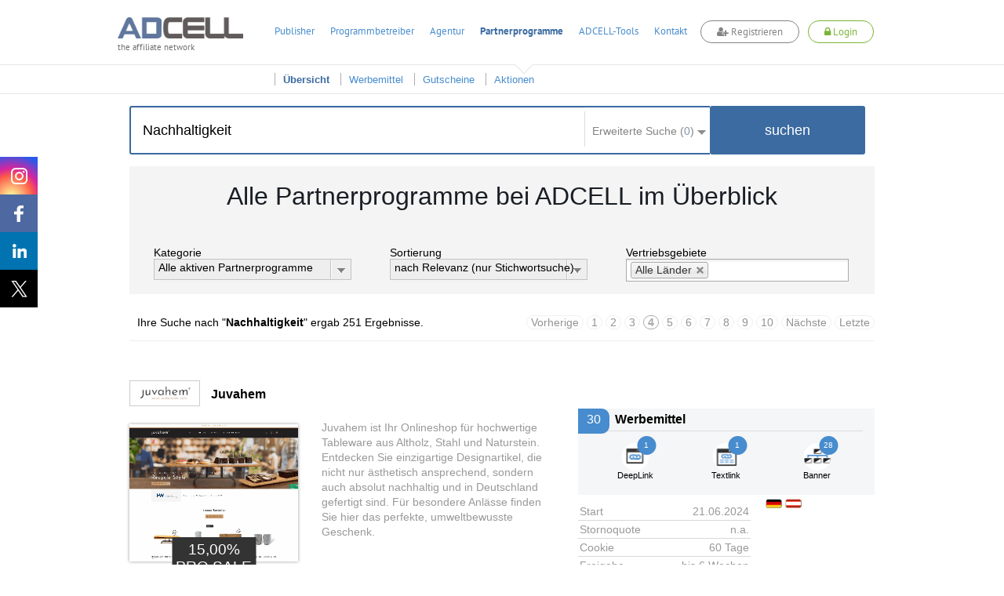

--- FILE ---
content_type: text/html; charset=UTF-8
request_url: https://www.adcell.de/partnerprogramme/page/4?keyword=Nachhaltigkeit
body_size: 31057
content:
<!DOCTYPE html>
<html itemscope itemtype="https://schema.org/WebSite">
<head>
    <meta name="robots" content="noindex, follow" />
<meta name="keywords" content="Partnerprogramme, Partnerprogrammsuche, Affiliate" />
<meta name="description" content="Hier finden Sie eine Übersicht über alle 2402 ADCELL Partnerprogramme.
Mit der Sortierung oder der Stichwortsuche finden Sie schnell das passende Partnerprogramm für sich." />
<meta name="viewport" content="width=device-width, initial-scale=1.0" />
<meta http-equiv="Content-Type" content="text/html; charset=UTF-8" />
<meta name="apple-itunes-app" content="app-id=763425776" />
<meta name="google-play-app" content="app-id=de.firstlead.adcell" />
<meta name="google-site-verification" content="vl5wW7zuQAN7NWCuw4GsWs34qOTkdhvQIJ2gRQOw9ow" />
<meta property="og:image" content="https://storage.googleapis.com/adcell_documents/media_library/fc/62/383862503eb083bff_adcell-og-image.png" />
<meta property="og:image:width" content="1200" />
<meta property="og:image:width" content="630" />    <title>Alle 2402 Partnerprogramme bei ADCELL im Überblick</title>    <link href="https://www.adcell.de/partnerprogramme/" itemprop="url" />
<link href="https://www.adcell.de/partnerprogramme/page/3" rel="prev" />
<link href="https://www.adcell.de/partnerprogramme/page/5" rel="next" />
<link href="/themes/adcell-default/ui/smoothness/jquery-ui-1.10.1.custom.min.css" media="screen" rel="stylesheet" type="text/css" />
<link href="/themes/adcell-default.css" media="all" rel="stylesheet" type="text/css" />
<link href="https://storage.googleapis.com/adcell_documents/media_library/77/a1/5159867c85e1580e08_favicon.png" rel="icon" type="image/png" />
<link href="https://storage.googleapis.com/adcell_documents/media_library/77/a1/5159867c85e1580e08_favicon.png" rel="apple-touch-icon" />    <script type="text/javascript" data-cmp-ab="1" data-cmp-host="c.delivery.consentmanager.net" data-cmp-cdn="cdn.consentmanager.net" data-cmp-codesrc="0" src="https://cdn.consentmanager.net/delivery/autoblocking/f75e1d8eec0a.js"></script>
<script type="text/javascript" src="/min/?g=jquery"></script>
<script type="text/javascript" src="/min/?g=jqueryui"></script>
<script type="text/javascript" src="/min/?g=bootstrap"></script>
<script type="text/javascript" src="/min/?g=slider,adcell,adcell_plugins"></script>
<script type="text/javascript" src="/min/?f=/js/adcell/pages/programsearch.js"></script></head>
<body>
<script type="text/javascript" src="/min/?f=/js/adcell/packages/dialog/dialognavigator.js"></script>
<!-- HEADER Section -->
<nav class="main-navi ">
    <div class="section header">
        <div class="container">

            <!-- LOGO Layer -->
            <div class="lay corporate-logo">
                <a href="/" target="_self" title="ADCELL Startseite" class="lay">
                    <img class="logo " src="/themes/adcell-default/images/adcell-logo.png" alt="ADCELL - The affiliate network" title="ADCELL - The affiliate network"/>
                    <p class="h3">the affiliate network</p>
                </a>
            </div>

            <!-- Mobile Navigation -->
            <nav class="navbar navbar-default hidden-md hidden-lg">
                <div class="container-fluid">
                    <!-- Brand and toggle get grouped for better mobile display -->
                    <div class="navbar-header">
                        <button type="button" class="navbar-toggle collapsed" data-toggle="collapse" data-target="#bs-example-navbar-collapse-1" aria-expanded="false">
                            <span class="icon-bar"></span>
                            <span class="icon-bar"></span>
                            <span class="icon-bar"></span>
                        </button>
                                                    <a class="register-button" title="register">
                                <span class="fa fa-user-plus"></span>
                                <span>Registrieren</span>
                            </a>
                            <a class="login-button" title="login">
                                <span class="fa fa-lock"></span>
                                <span>Login</span>
                            </a>
                                            </div>

                    <!-- Collect the nav links, forms, and other content for toggling -->
                    <div class="collapse navbar-collapse" id="bs-example-navbar-collapse-1">
                        <ul class="nav navbar-nav">
                                                                    <li class="dropdown">
                                            <a href="#" class="dropdown-toggle" data-toggle="dropdown" role="button" aria-haspopup="true" aria-expanded="false">Publisher <span class="caret"></span></a>
                                            <ul class="dropdown-menu">
                                                                                                        <li><a href="/affiliates/informationen" title="Informationen">Informationen</a></li>
                                                                                                            <li><a href="/affiliates" title="Anmelden">Anmelden</a></li>
                                                                                                </ul>
                                        </li>
                                                                            <li class="dropdown">
                                            <a href="#" class="dropdown-toggle" data-toggle="dropdown" role="button" aria-haspopup="true" aria-expanded="false">Programmbetreiber <span class="caret"></span></a>
                                            <ul class="dropdown-menu">
                                                                                                        <li><a href="/merchants/informationen" title="Informationen">Informationen</a></li>
                                                                                                            <li><a href="/merchants" title="Anmelden">Anmelden</a></li>
                                                                                                            <li><a href="/forecast" title="Forecast">Forecast</a></li>
                                                                                                </ul>
                                        </li>
                                                                            <li class="dropdown">
                                            <a href="#" class="dropdown-toggle" data-toggle="dropdown" role="button" aria-haspopup="true" aria-expanded="false">Agentur <span class="caret"></span></a>
                                            <ul class="dropdown-menu">
                                                                                                        <li><a href="/agenturen/informationen" title="Informationen">Informationen</a></li>
                                                                                                            <li><a href="/agenturen" title="Anmelden">Anmelden</a></li>
                                                                                                            <li><a href="/agencyforecast" title="Forecast">Forecast</a></li>
                                                                                                </ul>
                                        </li>
                                                                            <li class="dropdown">
                                            <a href="#" class="dropdown-toggle" data-toggle="dropdown" role="button" aria-haspopup="true" aria-expanded="false">Partnerprogramme <span class="caret"></span></a>
                                            <ul class="dropdown-menu">
                                                                                                        <li><a href="/partnerprogramme" title="Übersicht">Übersicht</a></li>
                                                                                                            <li><a href="/werbemittel" title="Werbemittel">Werbemittel</a></li>
                                                                                                            <li><a href="/promotion/couponlist" title="Gutscheine">Gutscheine</a></li>
                                                                                                            <li><a href="/promotion/actionlist" title="Aktionen">Aktionen</a></li>
                                                                                                </ul>
                                        </li>
                                                                            <li class="dropdown">
                                            <a href="#" class="dropdown-toggle" data-toggle="dropdown" role="button" aria-haspopup="true" aria-expanded="false">ADCELL-Tools <span class="caret"></span></a>
                                            <ul class="dropdown-menu">
                                                                                                        <li><a href="/adcell-tools" title="Übersicht">Übersicht</a></li>
                                                                                                            <li><a href="/adcell-tools/mobileapp" title="Mobile App">Mobile App</a></li>
                                                                                                            <li><a href="/adcell-tools/thirdparty" title="3rd Party Tracking">3rd Party Tracking</a></li>
                                                                                                            <li><a href="/adcell-tools/adb" title="Affiliate-Dashboard">Affiliate-Dashboard</a></li>
                                                                                                            <li><a href="/adcell-tools/csvmapper" title="CSV-Mapper">CSV-Mapper</a></li>
                                                                                                            <li><a href="/saisonkalender" title="Saisonkalender">Saisonkalender</a></li>
                                                                                                            <li><a href="/adcell-tools/affiliate-arena" title="Publisher Arena">Publisher Arena</a></li>
                                                                                                </ul>
                                        </li>
                                                                            <li><a href="/impressum" title="Kontakt">Kontakt</a></li>
                                                            </ul>
                    </div><!-- /.navbar-collapse -->
                </div><!-- /.container-fluid -->
            </nav>

            
            <ul class="lay menu hidden-sm hidden-xs " id="topmenu">
                                        <li>
                            <a href="/affiliates" title="Publisher">Publisher</a>
                        </li>
                                                <li>
                            <a href="/merchants" title="Programmbetreiber">Programmbetreiber</a>
                        </li>
                                                <li>
                            <a href="/agenturen" title="Agentur">Agentur</a>
                        </li>
                                                <li class="active ">
                            <a href="/partnerprogramme" title="Partnerprogramme">Partnerprogramme</a>
                        </li>
                                                <li>
                            <a href="/adcell-tools" title="ADCELL-Tools">ADCELL-Tools</a>
                        </li>
                                                <li>
                            <a href="/impressum" title="Kontakt">Kontakt</a>
                        </li>
                                            <li class="register-list">
                        <a class="register-button" title="register">
                            <span class="fa fa-user-plus"></span>
                            Registrieren
                        </a>
                    </li>
                    <li class="login-list">
                        <a class="login-button" title="login">
                            <span class="fa fa-lock"></span>
                            Login
                        </a>
                    </li>
                            </ul>

            
                            <script>
                    if (typeof (window.postReady) == 'undefined'){
                        window.postReady = {};
                    }

                    
                    postReady.initSubmit = function () {
                        var locator = document.location.href;
                        var url = locator.replace(/http:/, 'https:');
                        $('#loginformular').attr('action', url);
                    }
                </script>

                <!-- LOGIN Layer -->
                <div class="lay customer-login">
                    <span class="login-register-close">x</span>
                    <p class="login-register-title">Login</p>
                    <form id="loginformular" class="form login-user" method="post">
                        <input type="text" name="username" value="" class="input-medium" title="Ihr Benutzername" placeholder="Benutzername / Account-ID"/>
                        <input type="password" name="password" value="" class="input-medium" title="Ihr persönliches Passwort" placeholder="Passwort"/>
                        <input type="hidden" name="formaction" value="login" title="Einloggen"/>
                        <button data-icon="none" data-type="button" data-event="forceSubmit" class="btn-login">Einloggen</button>
                    </form>
                    <div class="forgotpassword-box">
                        <a class="forget-password-disable-button" href="/" id="forgotpassword-btn" target="_self" title="Sollten Sie Ihr persönliches Passwort vergessen haben, klicken Sie hier.">
                            Passwort vergessen?</a>
                    </div>
                </div>
                <div class="lay customer-register">
                    <span class="login-register-close">x</span>
                    <p class="login-register-title">Registrieren</p>
                    <div class="col-xs-4">
                        <a href="/affiliates" class="register-link">
                            <img src="/themes/adcell-default/images/redesign-2018/icon-affiliates-green.png" alt="Partner">
                            <p>als Publisher<br>
                                <span>Partner</span></p>
                        </a>
                    </div>
                    <div class="col-xs-4">
                        <a href="/merchants" class="register-link">
                            <img src="/themes/adcell-default/images/redesign-2018/icon-merchants-green.png" alt="Programmbetreiber">
                            <p>als Advertiser<br>
                                <span>Programmbetreiber</span></p>
                        </a>
                    </div>
                    <div class="col-xs-4">
                        <a href="/agenturen" class="register-link">
                            <img src="/themes/adcell-default/images/redesign-2018/icon-agenturen-green.png" alt="Agentur">
                            <p>als Agentur<br>
                                <span>Agency</span></p>
                        </a>
                    </div>
                </div>

                    </div>
    </div>

    <div class="subnavi hidden-sm hidden-xs">
        <div class="container">
            <ul class="lay submenu" id="submenu">
                                                <li data-parent="/affiliates" class="menuhidden mh">
                                    <a href="/affiliates/informationen" title="Informationen">
                                        Informationen                                    </a>
                                </li>
                                                            <li data-parent="/affiliates" class="menuhidden mh">
                                    <a href="/affiliates" title="Anmelden">
                                        Anmelden                                    </a>
                                </li>
                                                            <li data-parent="/merchants" class="menuhidden mh">
                                    <a href="/merchants/informationen" title="Informationen">
                                        Informationen                                    </a>
                                </li>
                                                            <li data-parent="/merchants" class="menuhidden mh">
                                    <a href="/merchants" title="Anmelden">
                                        Anmelden                                    </a>
                                </li>
                                                            <li data-parent="/merchants" class="menuhidden mh">
                                    <a href="/forecast" title="Forecast">
                                        Forecast                                    </a>
                                </li>
                                                            <li data-parent="/agenturen" class="menuhidden mh">
                                    <a href="/agenturen/informationen" title="Informationen">
                                        Informationen                                    </a>
                                </li>
                                                            <li data-parent="/agenturen" class="menuhidden mh">
                                    <a href="/agenturen" title="Anmelden">
                                        Anmelden                                    </a>
                                </li>
                                                            <li data-parent="/agenturen" class="menuhidden mh">
                                    <a href="/agencyforecast" title="Forecast">
                                        Forecast                                    </a>
                                </li>
                                                            <li data-parent="/partnerprogramme" class="active menuvisible mv">
                                    <a href="/partnerprogramme" title="Übersicht">
                                        Übersicht                                    </a>
                                </li>
                                                            <li data-parent="/partnerprogramme" class="menuvisible mv">
                                    <a href="/werbemittel" title="Werbemittel">
                                        Werbemittel                                    </a>
                                </li>
                                                            <li data-parent="/partnerprogramme" class="menuvisible mv">
                                    <a href="/promotion/couponlist" title="Gutscheine">
                                        Gutscheine                                    </a>
                                </li>
                                                            <li data-parent="/partnerprogramme" class="menuvisible mv">
                                    <a href="/promotion/actionlist" title="Aktionen">
                                        Aktionen                                    </a>
                                </li>
                                                            <li data-parent="/adcell-tools" class="menuhidden mh">
                                    <a href="/adcell-tools" title="Übersicht">
                                        Übersicht                                    </a>
                                </li>
                                                            <li data-parent="/adcell-tools" class="menuhidden mh">
                                    <a href="/adcell-tools/mobileapp" title="Mobile App">
                                        Mobile App                                    </a>
                                </li>
                                                            <li data-parent="/adcell-tools" class="menuhidden mh">
                                    <a href="/adcell-tools/thirdparty" title="3rd Party Tracking">
                                        3rd Party Tracking                                    </a>
                                </li>
                                                            <li data-parent="/adcell-tools" class="menuhidden mh">
                                    <a href="/adcell-tools/adb" title="Affiliate-Dashboard">
                                        Affiliate-Dashboard                                    </a>
                                </li>
                                                            <li data-parent="/adcell-tools" class="menuhidden mh">
                                    <a href="/adcell-tools/csvmapper" title="CSV-Mapper">
                                        CSV-Mapper                                    </a>
                                </li>
                                                            <li data-parent="/adcell-tools" class="menuhidden mh">
                                    <a href="/saisonkalender" title="Saisonkalender">
                                        Saisonkalender                                    </a>
                                </li>
                                                            <li data-parent="/adcell-tools" class="menuhidden mh">
                                    <a href="/adcell-tools/affiliate-arena" title="Publisher Arena">
                                        Publisher Arena                                    </a>
                                </li>
                                        </ul>
        </div>
    </div>
</nav>

<!-- SOCIAL -->
<div class="lay social" data-spy="affix" data-offset-top="20" data-offset-bottom="620">
    <a class="socialmedia instagram" target="_blank" href="https://www.instagram.com/adcell_de" title="ADCELL auf Instagram">
        <span></span>
    </a>
    <a class="socialmedia facebook" target="_blank" href="https://www.facebook.com/adcell.de" title="ADCELL auf Facebook">
        <span></span>
    </a>
    <a class="socialmedia linkedin" target="_blank" href="https://de.linkedin.com/organization-guest/company/adcell-firstlead-gmbh" title="ADCELL bei LinkedIn">
        <span></span>
    </a>
    <a class="socialmedia twitter" target="_blank" href="https://x.com/ADCELL" title="ADCELL auf X">
        <span></span>
    </a>
</div>
<style>
    /* Navigation */
    .forget-password-disable-button {
        pointer-events: none;
        opacity: 0.5;
    }
    .section.header > .container{
        position: relative;
    }
    .section.header > .container *{
        font-family: Adcell, Arial, sans-serif !important;
    }
    .register-button, .login-button {
        border-radius: 20px;
        -webkit-transition: 0.5s ease;
        -moz-transition: 0.5s ease;
        -ms-transition: 0.5s ease;
        -o-transition: 0.5s ease;
        transition: 0.5s ease;
        display: inline-block;
        font-size: 16px;
        font-weight: 700;
        margin-top: -4px;
        padding: 5px 20px !important;
        background-color: #fff;
    }
    .register-button {
        color: #838383 !important;
        border: 1px solid #838383;
    }
    .login-button {
        color: #7ab535 !important;
        border: 1px solid #7ab535;
    }
    .lay.customer-login input.input-medium {
        border: none!important;
        border-bottom: 1px solid #aaa!important;
    }
    #topmenu a.login-button span.fa,
    #topmenu a.register-button span.fa,
    .navbar-header a.login-button span.fa,
    .navbar-header a.register-button span.fa{
        font-family: FontAwesome!important;
    }
    .register-button:hover {
        background-color: #838383;
        cursor: pointer;
        color: #fff!important;
    }
    .login-button:hover {
        background-color: #7ab535;
        cursor: pointer;
        color: #fff!important;
    }
    .login-button > img {
        left: -5px;
        position: relative;
        top: 1px;
        transition: opacity 0.2s ease 0s, width 0.2s ease 0s, color 0.2s ease 0s;
        -webkit-transition: opacity 0.2s ease 0s, width 0.2s ease 0s, color 0.2s ease 0s;
        -moz-transition: opacity 0.2s ease 0s, width 0.2s ease 0s, color 0.2s ease 0s;
        -ms-transition: opacity 0.2s ease 0s, width 0.2s ease 0s, color 0.2s ease 0s;
        -o-transition: opacity 0.2s ease 0s, width 0.2s ease 0s, color 0.2s ease 0s;
        filter: brightness(0) invert(1);
        -webkit-filter: brightness(0) invert(1);
    }
    .main-navi {
        position: fixed;
        width: 100%;
        z-index: 100;
        top: 0;
    }
    .subnavi {
        border-top: 1px solid #e6e6e6;
        background: rgba(255, 255, 255, 0.87) none repeat scroll 0 0;
        border-bottom: 1px solid #e6e6e6;
    }
    .subnavi .container {
        padding: 0;
    }
    .subnavi.sub-shadow {
        box-shadow: 0 1px 3px 0 rgba(0, 0, 0, 0.1);
    }
    .logged-navi .lay.submenu {
        float: left;
        min-width: 0;
    }
    .navbar-toggle.customer-btn {
        padding: 21px 20px;
    }
    .customer-user-icon {
        display: block;
        height: 22px;
        width: 22px;
    }
    .text-red {
        color: #f00;
    }

    /* User Daten */
    .customer-info {
        display: flex;
    }
    table.table.table-customerinfo {
        width: auto;
    }
    .rating-tooltip-header {
        font-weight: bold;
        margin-top: 15px;
    }
    .credit-button {
        background: #fff;
        border: 1px solid #478cce;
        color: #478cce;
        padding: 2px 11px;
        margin-top: 8px;
        border-radius: 12px;
        transition: all 0.5s ease 0s;
        -webkit-transition: all 0.5s ease 0s;
        -ms-transition: all 0.5s ease 0s;
        -moz-transition: all 0.5s ease 0s;
        -o-transition: all 0.5s ease 0s;
        float: right;
        margin-bottom: 0;
    }
    .credit-button:hover {
        background: #478cce;
        border: 1px solid #478cce;
        color: #fff;
    }
    .section.header > .container .fa-plus-circle,
    .section.header > .container  .fa-money,
    .section.header > .container  .fa-check-circle {
        font-family: inherit!important;
        font: normal normal normal 14px/1 FontAwesome!important;
    }
    .section.header > .container .fa-plus-circle  {
        margin: 1px 5px 0 0;
    }
    .section.header > .container  .fa-money {
        margin: 1px 7px 0 0;
    }
    .section.header > .container  .fa-check-circle {
        margin: 6px 7px 0 0;
        color: #7ab535;
    }
    .right a.ui-button .ui-button-text {
        padding: 2px 11px;
        margin-top: -4px;
        color: #7ab535;
        background: #fff;
        border: 1px solid #7AB535;
        border-radius: 30px;
        transition: all 0.5s ease 0s;
        -webkit-transition: all 0.5s ease 0s;
        -ms-transition: all 0.5s ease 0s;
        -moz-transition: all 0.5s ease 0s;
        -o-transition: all 0.5s ease 0s;
    }
    .right a.ui-button .ui-button-text:hover {
        color: #fff;
        background: #7ab535;
    }
    #applyPayout.ui-state-default .ui-icon.ui-icon-adcell-money {
        display: none;
    }
    #account.ui-state-default .ui-icon.ui-icon-adcell-money {
        display: block;
    }
    #applyPayout {
        background: #fff;
        border: inherit;
        position: relative;
        margin-right: 18px;
    }
    #applyPayout .payout-new {
        background: #ff5353;
        color: #fff;
        position: absolute;
        top: -10px;
        right: -14px;
        padding: 0 5px;
        border-radius: 10px;
        font-size: 11px;
        font-weight: bold;
        line-height: 1.5;
    }
    .ui-dialog-content.ui-widget-content span.fa.fa-exclamation-triangle {
        color: #ff5353;
        float: left;
        font-size: 18px;
        margin-top: 11px;
    }
    .ui-dialog-content.ui-widget-content h4 {
        font-size: 20px;
        margin: 7px 0 19px 28px;
        font-weight: 500;
    }
    .merchant-list {
        width: 100%;
        margin-bottom: 30px;
    }
    .merchant-list-head {
        border-bottom: 2px solid #ddd;
    }
    .merchant-list-data {
        border-top: 1px solid #ddd;
    }
    .merchant-list-head,
    .merchant-list-data {
        padding: 5px 20px 5px 8px;
    }

    /* Social ausblenden wenn eingeloggt */
    .logged-navi + .social {
        display: none;
    }

    .login-register-title {
        display: none;
        width: 100%;
        float: left;
        text-align: center;
        font-size: 18px;
        margin-top: -7px;
    }
    .login-register-close {
        position: absolute;
        color: #FF5353;
        top: 9px;
        right: 5px;
        font-size: 18px;
        line-height: 0;
        cursor: pointer;
    }
    .page-error .login-register-close {
        display: none;
    }
    .account-type {
        background: #fff;
        width: 80px;
        float: right;
        margin-left: 15px;
        margin-top: -11px;
        border: 1px solid #ddd;
        border-radius: 0 0 5px 5px;
        text-align: center;
        padding-top: 6px;
        color: #333;
        font-weight: normal;
        box-shadow: 0px 3px 2px rgba(0,0,0,0.1);
        font-size: 12px;
        padding-bottom: 8px;
    }
    .account-type img {
        display: inline-block;
        width: 40px;
        height: 30px;
        margin-top: 5px;
        filter: grayscale(1);
        -webkit-filter: grayscale(1);
    }
    .dlgnav-Bg, .dlgnav-nc-Bg {
        background-color: #f3f3f3;
        border-radius: 50%;
        display: inline-block;
        height: 60px;
        margin: 13px 20px;
        width: 60px;
        box-sizing: content-box;
        -webkit-transition: background-color 0.5s ease;
        -moz-transition: background-color 0.5s ease;
        -ms-transition: background-color 0.5s ease;
        -o-transition: background-color 0.5s ease;
        transition: background-color 0.5s ease;
        cursor: pointer;
    }
    .dlgnav-nc-Bg:hover,
    .dlgnav-nc-Bg.active {
        background-color: #3b6ba0;
    }
    .workflowsteps-MiniIcon {
        background-image: url("/themes/adcell-default/images/icons/programm-sprite.png");
        display: block;
        height: 42px;
        margin: 9px;
        width: 42px;
    }
    .workflowsteps-MiniIcon.infoIcon {
        background-position: -376px -183px;
    }
    .workflowsteps-MiniIcon.infoIcon:hover,
    .dlgnav-Bg.active, .dlgnav-nc-Bg.active .workflowsteps-MiniIcon.infoIcon {
        background-position: -376px -224px;
    }
    .workflowsteps-MiniIcon.codeIcon {
        background-position: -168px -182px;
    }
    .workflowsteps-MiniIcon.codeIcon:hover,
    .dlgnav-Bg.active, .dlgnav-nc-Bg.active .workflowsteps-MiniIcon.codeIcon {
        background-position: -168px -224px;
    }
    .workflowsteps-MiniIcon.testIcon {
        background-position: -415px -182px;
    }
    .workflowsteps-MiniIcon.testIcon:hover,
    .dlgnav-Bg.active, .dlgnav-nc-Bg.active .workflowsteps-MiniIcon.testIcon {
        background-position: -415px -223px;
    }
    .dlgnav-Bg.active .workflow-title.smallFont, .dlgnav-nc-Bg.active .workflow-title.smallFont {
        border-bottom: 3px solid #3b6ba0;
    }
    .oneLine {
        padding-bottom: 5px !important;
        padding-top: 9px;
    }
    .workflow-title {
        font-size: 12px;
        text-align: center;
        color: #676767;
    }
    .workflow-title.smallFont {
        color: #676767;
        height: 22px;
        margin-top: 5px;
        padding-bottom: 14px;
        position: absolute;
        width: 60px;
        box-sizing: content-box;
    }
    .tracking-icon {
        width: 21px;
        height: 21px;
        display: inline-block;
        margin-right: 6px;
        position: relative;
    }
    .tracking-icon::before {
        background-image: url("/themes/adcell-default/images/icons/tracking-icons.png");
        content: "";
        position: absolute;
        width: 21px;
        height: 21px;
        left: 0;
        top: 3px;
    }
    .tracking-icon.first-party-icon::before {
        background-position: -21px 0;
    }
    .tracking-icon.first-party-icon::after {
        content: "Neu";
        text-transform: uppercase;
        background-color: #f5524e;
        position: absolute;
        border-radius: 10px;
        padding: 0 3px;
        color: #fff;
        font-size: 8px;
        left: 12px;
        top: -6px;
    }
    .status-test.test-failed {
        color: #a94442;
    }
    /* RESPONSIVE ANPASSUNGEN */
    @media (max-width: 1200px) {
        .lay.menu {
            padding-left: 27px;
        }
    }
    @media (max-width: 991px) {
        .register-button {
            float: right;
            height: 100%;
            margin-top: 14px;
            margin-right: 20px;
            padding: 5px 20px !important;
        }
        .lay.customer-register {
            right: -44px;
            top: 130%;
        }
        .lay.customer-login {
            right: 178px;
            top: 130%;
        }
        .lay.customer-login::after {
            left: 119px;
        }
        .login-button {
            float: right;
            height: 100%;
            margin-top: 14px;
            margin-right: 20px;
            padding: 5px 20px !important;
        }
        .login-button > img {
            display: block;
            margin: 0 auto;
            position: initial;
        }
        .customer-info {
            display: none;
        }
        .section.header > .container, .section.header .container-fluid {
            padding: 0;
        }
        .navbar-header {
            float: none;
        }
        .navbar-toggle {
            display: block;
        }
        .navbar-collapse {
            border-top: 1px solid transparent;
            box-shadow: inset 0 1px 0 rgba(255,255,255,0.1);
        }
        .navbar-collapse.collapse {
            display: none !important;
        }
        .navbar-nav {
            float: none!important;
            margin: 7.5px -15px;
        }
        .navbar-nav>li {
            float: none;
        }
        .navbar-nav>li>a {
            padding-top: 10px;
            padding-bottom: 10px;
        }
        .navbar-text {
            float: none;
            margin: 15px 0;
        }
        .navbar-nav .open .dropdown-menu {
            background-color: #f7f7f7;
            border: 0 none;
            box-shadow: none;
            float: none;
            margin-top: 0;
            position: static;
            width: auto;
        }
        /* since 3.1.0 */
        .navbar-collapse.collapse.in {
            display: block!important;
        }
        .collapsing {
            overflow: hidden!important;
        }
        .lay.corporate-logo {
            margin-bottom: 10px;
            margin-left: 20px;
            margin-top: 10px;
        }
        .navbar-default {
            background: none;
            border: none;
        }
        .navbar {
            margin: 0;
        }
        .section.header {
            padding: 0;
            border-bottom: 1px solid #ddd;
        }
        .navbar-toggle {
            -moz-border-bottom-colors: none;
            -moz-border-left-colors: none;
            -moz-border-right-colors: none;
            -moz-border-top-colors: none;
            border-color: -moz-use-text-color -moz-use-text-color -moz-use-text-color #ddd;
            border-image: none;
            border-radius: 0;
            border-style: none none none solid;
            border-width: medium medium medium 1px;
            margin: 0;
            padding: 25px 20px;
        }
        .navbar-nav {
            margin: 0 -15px;
        }
        .nav > li {
            border-bottom: 1px solid #ddd;
        }
    }
    @media (max-width: 767px) {
        .section.header .container-fluid {
            padding: 0 15px;
        }
        .section.header > .container {
            padding: 0;
        }
        .login-button, .register-button {
            font-size: 12px;
            padding: 4px 13px !important;
            margin-top: 19px;
            margin-right: 10px;
        }
        .lay.customer-login {
            right: 105px;
        }
        .lay.customer-register {
            right: 54px;
        }
        .lay.customer-register::after {
            left: 320px;
        }
    }
    @media (max-width: 460px) {
        a.login-button span,
        a.register-button span {
            display: none;
        }
        a.login-button span.fa,
        a.register-button span.fa {
            display: inline;
        }
        .lay.customer-register {
            width: 160px;
            right: 34px;
        }
        .lay.customer-register .col-xs-4 {
            width: 100%;
        }
        .lay.customer-register .col-xs-4:nth-child(4) {
            border: none;
            margin: 17px 0;
        }
        .lay.customer-register::after {
            left: 90px;
        }
        .lay.customer-login {
            right: 34px;
        }
        .lay.customer-login::after {
            left: 129px;
        }
        .login-register-title {
            display: block;
        }
    }
    @media (max-width: 380px) {
        .lay.corporate-logo .logo {
            width: 130px;
        }
        .lay.corporate-logo {
            margin-left: 10px;
            margin-top: 15px;
        }
    }
</style>

<script>

    // Auf Click des Login-Buttons erscheint das Login-Formular
    $(".login-button").click(function(){
        $(".container").find(".customer-login").fadeToggle("fast", "linear");
        $(".container").find(".customer-register").fadeOut("fast", "linear");
    });

    // Auf Click des Registrieren-Buttons erscheint das Registrieren-Formular
    $(".register-button").click(function(){
        $(".container").find(".customer-register").fadeToggle("fast", "linear");
        $(".container").find(".customer-login").fadeOut("fast", "linear");
    });

    // Schließt die Formulare wenn auf den Bildschirm geklickt wird
    $('body').click(function(e){
        if ( $(e.target).is('.login-register-close') || !$(e.target).parents().is('.main-navi') ) {
            $(".container").find(".customer-register").fadeOut("fast", "linear");
            $(".container").find(".customer-login").fadeOut("fast", "linear");
        }
    });

    // MOBILE - Auf Click des Customer-Buttons erscheinen die Kundendaten
    $(".customer-btn").click(function(){
        $(".customer-info").fadeToggle("fast", "linear");
    });

    // Navigation Pfeil entfernen bzw. hinzufügen
    $('#topmenu li').on('mouseenter', function(ev){
        var href = $(this).find('a').attr('href');
        $('#topmenu li').removeClass('navi-arrow');
        var numSubNaviElements = $('#submenu li[data-parent="' + href + '"]').length;
        if( numSubNaviElements > 0 ){
            $(this).addClass('navi-arrow');
        }

        var $activeListElement = $('#topmenu li.active');
        if($(this).find('a').text() != $activeListElement.find('a').text()){
            $activeListElement.addClass('no-arrow');
        }
    });

    $('.main-navi').on('mouseleave', function(ev){
        $('#topmenu li').removeClass('navi-arrow');
        var href = $('#topmenu li.active').find('a').attr('href');
        var numSubNaviElements = $('#submenu li[data-parent="' + href + '"]').length;
        if( numSubNaviElements > 0 ){
            $('#topmenu li.active').removeClass('no-arrow');
        }

        $('#submenu li').removeClass('menuvisible').addClass('menuhidden');
        $('#submenu li.menuhidden[data-parent="' + href + '"]').removeClass('menuhidden').addClass('menuvisible');
    });

    // Subnavi Box-shadow hinzufügen, wenn seite scrollt
    $(window).scroll(function() {
        if ($(this).scrollTop() > 70){
            $('.subnavi').addClass("sub-shadow");
        }
        else{
            $('.subnavi').removeClass("sub-shadow");
        }
    });
</script>


<script>
    // First-Party-Tracking-Dialog
    var firstPartyTrackingDlg = {
        'open' : function (programId, currentPage) {

            if (currentPage == undefined) {
                currentPage = 0;
            }

            var pages = [
                {
                    dialogTitle: "Infos",
                    pageLeave: function () {
                    },
                    url: '/merchant/tracking/getfirstpartyinfo',
                    navItem: '<span class="workflowsteps-MiniIcon infoIcon navbarIcon"></span><p class="workflow-title smallFont oneLine">Infos</p>',
                    CSSclass: 'dlgnav-nc-Bg firstpartyinfo',
                },
                {
                    dialogTitle: "Code",
                    pageLeave: function () {
                    },
                    url: '/merchant/tracking/getfirstpartycode',
                    navItem: '<span class="workflowsteps-MiniIcon codeIcon navbarIcon"></span><p class="workflow-title smallFont oneLine">Code</p>',
                    CSSclass: 'dlgnav-nc-Bg firstpartycode',
                },
                {
                    dialogTitle: "Test",
                    pageLeave: function () {
                    },
                    url: '/merchant/tracking/getfirstpartytest/programId/' + programId,
                    navItem: '<span class="workflowsteps-MiniIcon testIcon navbarIcon"></span><p class="workflow-title smallFont oneLine">Test</p>',
                    CSSclass: 'dlgnav-nc-Bg firstpartytest',
                },
            ];

            var dnav = adcell.dialog.dialognavigator({
                pages: pages,
                currentPageIndex: currentPage
            });

            dnav.showDialog();
            adcell.dialog.dnav = dnav;
        }
    }

    function openFirstPartyTrackingDlg (programId) {
        $.ajax({
            type: "POST",
            url: '/merchant/tracking/hasfirstpartytracking',
            data: {
                'programId' : programId
            },
            dataType:'json',
            success: function (msg) {
                if (msg.status == 'ok' && msg.active == true) {
                    if (msg.showTrackingDlg == false) {
                        return false;
                    }

                    var currentPage = 0;
                    if (msg.hasFirstPartyTracking == true) {
                        currentPage = 2;
                    }

                    firstPartyTrackingDlg.open(programId, currentPage);
                }

            }
        });
    }

    </script>
<section>
    <div class="wp ">
        <div class="container">
            <div class="lay block-content style-4">
                <div class="lay searchbar-box">
                    <div class="container programsearch-programoverview" style="padding: 0px;">
        <div class="search-content">
            <div class="search-box container">
                <form class="form" method="post" itemprop="potentialAction" itemscope itemtype="https://schema.org/SearchAction">
                    <meta itemprop="target" content="https://www.adcell.de/partnerprogram/index?keyword={searchKeyword}"/>
                    <input type="text" id="partSearch" name="searchKeyword" value="Nachhaltigkeit" placeholder="Suche in 2402 Partnerprogrammen ..."  title="Suche" itemprop="query-input"/>
                    <div class="searchFilterContainer">
                        <div class="searchFilterCnt">
                            <div class="searchFilterHeader">
                                <span class="searchFilterHeaderLabel">Erweiterte Suche (<span id="count-checked-checkboxes">0</span>)</span>
                                <span><img class="logo" src="/themes/adcell-default/images/icons/search-arrow.png" alt="Suchpfeil"/></span>
                            </div>
                        </div>
                        <div class="searchFilterContent">
                            <label><input class="searchFilterCb" type="checkbox" name="searchFilter[]" value="lead" />Lead-Events</label>
                            <label><input class="searchFilterCb" type="checkbox" name="searchFilter[]" value="sale" />Sale-Events</label>
                            <label><input class="searchFilterCb" type="checkbox" name="searchFilter[]" value="exclusive" />Exklusiv</label>
                            <label><input class="searchFilterCb" type="checkbox" name="searchFilter[]" value="lifetime" />Lifetime-Vergütung</label>
                            <label><input class="searchFilterCb" type="checkbox" name="searchFilter[]" value="coupon" />Gutscheine</label>
                            <label><input class="searchFilterCb" type="checkbox" name="searchFilter[]" value="csv" />CSV-Datei</label>
                            <label><input class="searchFilterCb" type="checkbox" name="searchFilter[]" value="sem" />SEM-Freigabe</label>
                            <label><input class="searchFilterCb" type="checkbox" name="searchFilter[]" value="pla" />PLA-Freigabe</label>
                            <label><input class="searchFilterCb" type="checkbox" name="searchFilter[]" value="cashback" />Cashback</label>
                            <label><input class="searchFilterCb" type="checkbox" name="searchFilter[]" value="incentive" />Incentive Traffic</label>
                            <label><input class="searchFilterCb" type="checkbox" name="searchFilter[]" value="retargeting" />Retargeting</label>
                            <label><input class="searchFilterCb" type="checkbox" name="searchFilter[]" value="postview" />PostView</label>
                            <label><input class="searchFilterCb" type="checkbox" name="searchFilter[]" value="https" />HTTPS-fähig</label>
                        </div>
                    </div>
                    <button id="submitSearch" class="con-plus" data-type="button"><span class="fa fa-search"></span><span class="search-text">suchen</span></button>
                </form>
            </div>
            <script>
                programSearch.init();
            </script>
        </div>
</div>
                </div>
                <div class="lay filterfield-box">
                    <div class="col-xs-12">
                        <h1 class="text-center h1 headline-bold">Alle Partnerprogramme bei ADCELL im Überblick</h1>
                    </div>
                    <div class="col-xs-12">
                        <div class="searchOptionContainer">
                            <label for="category">Kategorie</label>
                            <br/>
                            <select name="category" id="category">
                                <option value="all" selected="selected">Alle aktiven Partnerprogramme</option>
                                <option value="35" >Accessoires & Schmuck</option><option value="36" >An- & Verkauf / ReCommerce</option><option value="2" >Auto & Zubehör</option><option value="37" >Bildung & Beruf</option><option value="4" >Bücher, Film & Musik</option><option value="9" >Erotik</option><option value="30" >Erotikshops</option><option value="34" >Essen & Trinken</option><option value="28" >Familie & Kinder</option><option value="38" >Freizeit & Garten</option><option value="26" >Games</option><option value="39" >Gesundheit & Pflege</option><option value="11" >Gewinnspiele</option><option value="13" >Handy & Telekommunikation</option><option value="33" >Haus & Wohnen</option><option value="16" >Kleidung & Mode</option><option value="41" >Online-Druckereien</option><option value="18" >Reise & Urlaub</option><option value="42" >Social Networks & Dating</option><option value="19" >Sport & Fitness</option><option value="43" >Technik</option><option value="44" >Tiere & Hobby</option><option value="21" >Wirtschaft & Finanzen</option><option value="31" >Zeitung & Zeitschriften</option>                            </select>
                        </div>
                        <div class="searchOptionContainer">
                            <label for="sort">Sortierung</label>
                            <br/>
                            <select name="sort" id="sort">
                                <option value="best">Die besten Partnerprogramme</option>
                                <option value="actual">Die neusten Partnerprogramme</option>
                                <option value="alphabetically" >Alphabetisch</option>
                                <option value="cancelratio" >Stornoquote</option>
                                <option value="paybacktime" >durchschnittliche Freigabezeit</option>
                                <option value="age" >nach Programmalter</option>
                                <option value="relevance"  selected="selected">nach Relevanz (nur Stichwortsuche)</option>
                            </select>
                        </div>
                                                <div class="searchOptionContainer">
                            <label for="salesRegion">Vertriebsgebiete</label>
                            <br/>
                            <select name="salesRegion" id="salesRegion" multiple="multiple" data-oldvalues="">
                                <option value="all" >Alle Länder</option>
                                                                    <option value="1" >Deutschland</option>
                                                                    <option value="2" >Österreich</option>
                                                                    <option value="3" >Schweiz</option>
                                                                    <option value="5" >Ägypten</option>
                                                                    <option value="11" >Äquatorialguinea</option>
                                                                    <option value="15" >Äthiopien</option>
                                                                    <option value="4" >Afghanistan</option>
                                                                    <option value="6" >Albanien</option>
                                                                    <option value="7" >Algerien</option>
                                                                    <option value="8" >Andorra</option>
                                                                    <option value="9" >Angola</option>
                                                                    <option value="10" >Antigua und Barbuda</option>
                                                                    <option value="12" >Argentinien</option>
                                                                    <option value="13" >Armenien</option>
                                                                    <option value="14" >Aserbaidschan</option>
                                                                    <option value="16" >Australien</option>
                                                                    <option value="17" >Bahamas</option>
                                                                    <option value="18" >Bahrain</option>
                                                                    <option value="19" >Bangladesch</option>
                                                                    <option value="20" >Barbados</option>
                                                                    <option value="21" >Belarus</option>
                                                                    <option value="22" >Belgien</option>
                                                                    <option value="23" >Belize</option>
                                                                    <option value="24" >Benin</option>
                                                                    <option value="25" >Bhutan</option>
                                                                    <option value="26" >Bolivien</option>
                                                                    <option value="27" >Bosnien und Herzegowina</option>
                                                                    <option value="28" >Botsuana</option>
                                                                    <option value="29" >Brasilien</option>
                                                                    <option value="30" >Brunei Darussalam</option>
                                                                    <option value="31" >Bulgarien</option>
                                                                    <option value="32" >Burkina Faso</option>
                                                                    <option value="33" >Burundi</option>
                                                                    <option value="34" >Chile</option>
                                                                    <option value="35" >China</option>
                                                                    <option value="36" >Cookinseln</option>
                                                                    <option value="37" >Costa Rica</option>
                                                                    <option value="38" >Dänemark</option>
                                                                    <option value="39" >Dominica</option>
                                                                    <option value="40" >Dominikanische Republik</option>
                                                                    <option value="41" >Dschibuti</option>
                                                                    <option value="42" >Ecuador</option>
                                                                    <option value="43" >El Salvador</option>
                                                                    <option value="44" >Elfenbeinküste</option>
                                                                    <option value="45" >Eritrea</option>
                                                                    <option value="46" >Estland</option>
                                                                    <option value="47" >Fidschi</option>
                                                                    <option value="48" >Finnland</option>
                                                                    <option value="49" >Frankreich</option>
                                                                    <option value="50" >Gabun</option>
                                                                    <option value="51" >Gambia</option>
                                                                    <option value="52" >Georgien</option>
                                                                    <option value="53" >Ghana</option>
                                                                    <option value="194" >Gibraltar</option>
                                                                    <option value="54" >Grenada</option>
                                                                    <option value="55" >Griechenland</option>
                                                                    <option value="56" >Großbritannien</option>
                                                                    <option value="57" >Guatemala</option>
                                                                    <option value="58" >Guinea</option>
                                                                    <option value="59" >Guinea-Bissau</option>
                                                                    <option value="60" >Guyana</option>
                                                                    <option value="61" >Haiti</option>
                                                                    <option value="62" >Honduras</option>
                                                                    <option value="195" >Hong Kong</option>
                                                                    <option value="63" >Indien</option>
                                                                    <option value="64" >Indonesien</option>
                                                                    <option value="65" >Irak</option>
                                                                    <option value="66" >Iran</option>
                                                                    <option value="67" >Irland</option>
                                                                    <option value="68" >Island</option>
                                                                    <option value="69" >Israel</option>
                                                                    <option value="70" >Italien</option>
                                                                    <option value="71" >Jamaika</option>
                                                                    <option value="72" >Japan</option>
                                                                    <option value="73" >Jemen</option>
                                                                    <option value="74" >Jordanien</option>
                                                                    <option value="75" >Kambodscha</option>
                                                                    <option value="76" >Kamerun</option>
                                                                    <option value="77" >Kanada</option>
                                                                    <option value="78" >Kap Verde</option>
                                                                    <option value="79" >Kasachstan</option>
                                                                    <option value="80" >Katar</option>
                                                                    <option value="81" >Kenia</option>
                                                                    <option value="82" >Kirgisistan</option>
                                                                    <option value="83" >Kiribati</option>
                                                                    <option value="84" >Kolumbien</option>
                                                                    <option value="85" >Komoren</option>
                                                                    <option value="86" >Kongo</option>
                                                                    <option value="87" >Korea (Demokratische Volksrepublik)</option>
                                                                    <option value="88" >Korea (Republik)</option>
                                                                    <option value="89" >Kroatien</option>
                                                                    <option value="90" >Kuba</option>
                                                                    <option value="91" >Kuwait</option>
                                                                    <option value="92" >Laos</option>
                                                                    <option value="93" >Lesotho</option>
                                                                    <option value="94" >Lettland</option>
                                                                    <option value="95" >Libanon</option>
                                                                    <option value="96" >Liberia</option>
                                                                    <option value="97" >Libyen</option>
                                                                    <option value="98" >Liechtenstein</option>
                                                                    <option value="99" >Litauen</option>
                                                                    <option value="100" >Luxemburg</option>
                                                                    <option value="101" >Madagaskar</option>
                                                                    <option value="102" >Malawi</option>
                                                                    <option value="103" >Malaysia</option>
                                                                    <option value="104" >Malediven</option>
                                                                    <option value="105" >Mali</option>
                                                                    <option value="106" >Malta</option>
                                                                    <option value="107" >Marokko</option>
                                                                    <option value="108" >Marshallinseln</option>
                                                                    <option value="109" >Mauretanien</option>
                                                                    <option value="110" >Mauritius</option>
                                                                    <option value="111" >Mazedonien</option>
                                                                    <option value="112" >Mexiko</option>
                                                                    <option value="113" >Mikronesien</option>
                                                                    <option value="114" >Moldau</option>
                                                                    <option value="115" >Monaco</option>
                                                                    <option value="116" >Mongolei</option>
                                                                    <option value="117" >Montenegro</option>
                                                                    <option value="118" >Mosambik</option>
                                                                    <option value="119" >Myanmar</option>
                                                                    <option value="120" >Namibia</option>
                                                                    <option value="121" >Nauru</option>
                                                                    <option value="122" >Nepal</option>
                                                                    <option value="123" >Neuseeland</option>
                                                                    <option value="124" >Nicaragua</option>
                                                                    <option value="125" >Niederlande</option>
                                                                    <option value="126" >Niger</option>
                                                                    <option value="127" >Nigeria</option>
                                                                    <option value="128" >Norwegen</option>
                                                                    <option value="129" >Oman</option>
                                                                    <option value="130" >Pakistan</option>
                                                                    <option value="131" >Palau</option>
                                                                    <option value="132" >Panama</option>
                                                                    <option value="133" >Papua-Neuguinea</option>
                                                                    <option value="134" >Paraguay</option>
                                                                    <option value="135" >Peru</option>
                                                                    <option value="136" >Philippinen</option>
                                                                    <option value="137" >Polen</option>
                                                                    <option value="138" >Portugal</option>
                                                                    <option value="139" >Ruanda</option>
                                                                    <option value="140" >Rumänien</option>
                                                                    <option value="141" >Russische Föderation</option>
                                                                    <option value="162" >Südafrika</option>
                                                                    <option value="142" >Salomonen</option>
                                                                    <option value="143" >Sambia</option>
                                                                    <option value="144" >Samoa</option>
                                                                    <option value="145" >San Marino</option>
                                                                    <option value="146" >Saudi-Arabien</option>
                                                                    <option value="147" >Schweden</option>
                                                                    <option value="148" >Senegal</option>
                                                                    <option value="149" >Serbien</option>
                                                                    <option value="150" >Seychellen</option>
                                                                    <option value="151" >Sierra Leone</option>
                                                                    <option value="152" >Simbabwe</option>
                                                                    <option value="153" >Singapur</option>
                                                                    <option value="154" >Slowakei</option>
                                                                    <option value="155" >Slowenien</option>
                                                                    <option value="156" >Somalia</option>
                                                                    <option value="157" >Spanien</option>
                                                                    <option value="158" >Sri Lanka</option>
                                                                    <option value="159" >St. Kitts und Nevis</option>
                                                                    <option value="160" >St. Lucia</option>
                                                                    <option value="161" >St. Vincent und die Grenadinen</option>
                                                                    <option value="163" >Sudan</option>
                                                                    <option value="164" >Suriname</option>
                                                                    <option value="165" >Swasiland</option>
                                                                    <option value="166" >Syrien</option>
                                                                    <option value="178" >Türkei</option>
                                                                    <option value="167" >Tadschikistan</option>
                                                                    <option value="168" >Taiwan</option>
                                                                    <option value="169" >Tansania</option>
                                                                    <option value="170" >Thailand</option>
                                                                    <option value="171" >Timor-Leste</option>
                                                                    <option value="172" >Togo</option>
                                                                    <option value="173" >Tonga</option>
                                                                    <option value="174" >Trinidad und Tobago</option>
                                                                    <option value="175" >Tschad</option>
                                                                    <option value="176" >Tschechische Republik</option>
                                                                    <option value="177" >Tunesien</option>
                                                                    <option value="179" >Turkmenistan</option>
                                                                    <option value="180" >Tuvalu</option>
                                                                    <option value="181" >Uganda</option>
                                                                    <option value="182" >Ukraine</option>
                                                                    <option value="183" >Ungarn</option>
                                                                    <option value="184" >Uruguay</option>
                                                                    <option value="185" >Usbekistan</option>
                                                                    <option value="186" >Vanuatu</option>
                                                                    <option value="187" >Vatikanstadt</option>
                                                                    <option value="188" >Venezuela</option>
                                                                    <option value="189" >Vereinigte Arabische Emirate</option>
                                                                    <option value="190" >Vereinigte Staaten von Amerika</option>
                                                                    <option value="191" >Vietnam</option>
                                                                    <option value="192" >Zentralafrikanische Republik</option>
                                                                    <option value="193" >Zypern</option>
                                                            </select>
                        </div>
                        <div class="searchOptionContainer" style="display: none;">
                            <label for="filter">Filter</label>
                            <select name="filter[]" id="filter" multiple="multiple" size="4">
                                <option value="lead" >Lead-Events</option>
                                <option value="sale" >Sale-Events</option>
                                <option value="coupon" >Gutscheinmarketing</option>
                                <option value="csv" >CSV-Produktdaten</option>
                                <option value="sem" >SEM erlaubt</option>
                                <option value="cashback" >Cashback erlaubt</option>
                                <option value="incentive" >incentive Traffic</option>
                            </select>
                        </div>
                        <div class="clearBoth"></div>
                    </div>
                </div>

                <div class="col-xs-12 search-info-container">
                    <div class="ct program-search-info">
                        Ihre Suche nach "<span class="bold">Nachhaltigkeit</span>"                        ergab 251 Ergebnisse.<br/>
                                            </div>

                                            <div class="ct paginator-top">
                                    <a class="prev border-radius-all-orientations-style-2" href="/partnerprogramme/page/3?keyword=Nachhaltigkeit" rel="prev">Vorherige</a>
              <a class="border-radius-all-orientations-style-2"  href="/partnerprogramme?keyword=Nachhaltigkeit">1</a>
                  <a class="border-radius-all-orientations-style-2"  href="/partnerprogramme/page/2?keyword=Nachhaltigkeit">2</a>
                  <a class="border-radius-all-orientations-style-2"  href="/partnerprogramme/page/3?keyword=Nachhaltigkeit">3</a>
                  <a class="current border-radius-all-orientations-style-2" href="/partnerprogramme/page/4?keyword=Nachhaltigkeit">4</a>
                  <a class="border-radius-all-orientations-style-2"  href="/partnerprogramme/page/5?keyword=Nachhaltigkeit">5</a>
                  <a class="border-radius-all-orientations-style-2"  href="/partnerprogramme/page/6?keyword=Nachhaltigkeit">6</a>
                  <a class="border-radius-all-orientations-style-2"  href="/partnerprogramme/page/7?keyword=Nachhaltigkeit">7</a>
                  <a class="border-radius-all-orientations-style-2"  href="/partnerprogramme/page/8?keyword=Nachhaltigkeit">8</a>
                  <a class="border-radius-all-orientations-style-2"  href="/partnerprogramme/page/9?keyword=Nachhaltigkeit">9</a>
                  <a class="border-radius-all-orientations-style-2"  href="/partnerprogramme/page/10?keyword=Nachhaltigkeit">10</a>
                <a class="next border-radius-all-orientations-style-2" href="/partnerprogramme/page/5?keyword=Nachhaltigkeit" rel="next">Nächste</a>
        	<a class="next border-radius-all-orientations-style-2" href="/partnerprogramme/page/13?keyword=Nachhaltigkeit">Letzte</a>
                            </div>
                                    </div>
            </div>
        </div>
    </div>
    <div class="clearBoth"></div>
</section>
<div class="container" id="partnerProgrammOverview">
    <div class="row">
                    <div class="col-xs-12 col-sm-12 col-md-12 col-lg-12 OverviewPartnerContainer">
                <div class="col-xs-12">
                    <a class="makeItInlineBlock brandLogo" href="/partnerprogramme/juvahem">
                        <img class="imgOverviewBrand" src="https://storage.googleapis.com/adcell_documents/media_library/7b/e6/844966758953a395a_12746.png" alt="Juvahem"/>
                    </a>
                    <a class="makeItInlineBlock" href="/partnerprogramme/juvahem">
                        <h2>
                            Juvahem                        </h2>
                    </a>
                </div>
                <div class="col-xs-12 col-sm-3 col-md-3 col-lg-3">
                    <div class="brandImg">
                        <a href="/partnerprogramme/juvahem">
                                                        <img class="imgFormatOverview" src="https://storage.googleapis.com/adcell_documents/media_library/95/42/34469667428bec10f4_12746.png" alt="Bild Programm 12746" style="width: 100%"/>
                        </a>
                    </div>
                                            <div class="leadProvsion text-center">
                            <p>15,00%<br/>PRO SALE</p>
                                                    </div>
                                    </div>
                <div class="col-xs-12 col-sm-5 col-md-4 col-lg-4">
                    <p class="partnerDescription">
                        Juvahem ist Ihr Onlineshop für hochwertige Tableware aus Altholz, Stahl und Naturstein. Entdecken Sie einzigartige Designartikel, die nicht nur ästhetisch ansprechend, sondern auch absolut nachhaltig und in Deutschland gefertigt sind. Für besondere Anlässe finden Sie hier das perfekte, umweltbewusste Geschenk.                    </p>
                </div>
                <div class="col-xs-12 col-sm-4 col-md-5 col-lg-5">
                    <div class="col-xs-12 col-md-12 col-lg-12 werbeMittelContainer">
                        <div class="promotion"><div class="promo promo-all">
                    <a href="/werbemittel/juvahem">
                        <div class="ui-promoicons promo-all"></div>
                            <div class="promo-all-msg"><b class="bold">30</b> <p class="promo-headline">Werbemittel</p></div>
                        </div>
                    </a>
            <div class="promo-flex ">
        
                <div class="promo promo-deeplink" style="width: 33.333333333333%">
                    <a href="/werbemittel/juvahem/format/deeplink" title="1 DeepLink-Werbemittel">
                        <div class="ui-promoicons promo-deeplink"><p>1</p></div>
                        <div class="promo-msg">
                            DeepLink
                        </div>
                    </a>
                </div>
            
                <div class="promo promo-txt" style="width: 33.333333333333%">
                    <a href="/werbemittel/juvahem/format/text" title="1 Textlink-Werbemittel">
                        <div class="ui-promoicons promo-txt"><p>1</p></div>
                        <div class="promo-msg">
                            Textlink
                        </div>
                    </a>
                </div>
            
                <div class="promo promo-img" style="width: 33.333333333333%">
                    <a href="/werbemittel/juvahem/format/banner" title="28 Banner-Werbemittel">
                        <div class="ui-promoicons promo-img"><p>28</p></div>
                        <div class="promo-msg">
                            Banner
                        </div>
                    </a>
                </div>
            
            </div>
        </div>
                            </div>
                    <div class="col-xs-12 col-md-7 col-lg-7 smallPartnerInformationen">
                        <table class="table hover table-program-info">
                                                        <tr>
                                <th>Start</th>
                                <td>21.06.2024</td>
                            </tr>
                            <tr>
                                <th>Stornoquote</th>
                                <td>n.a.</td>
                            </tr>
                            <tr>
                                <th>Cookie</th>
                                <td>60 Tage</td>
                            </tr>
                            <tr>
                                <th>Freigabe</th>
                                <td>bis  6 Wochen </td>
                            </tr>
                                                    </table>
                    </div>
                    <div class="col-xs-12 col-sm-5 col-md-5 col-lg-5 countryListSection">
                                <div width="21" height="12"
            class="flags deutschland"
            alt="Deutschland"
            title="Deutschland"
            style="position: relative; top: 1px; float:left; border-radius: 3px;" ></div>        <div width="21" height="12"
            class="flags oesterreich"
            alt="Österreich"
            title="Österreich"
            style="position: relative; top: 1px; float:left; border-radius: 3px;" ></div>                    </div>
                </div>
                <div class="col-xs-12 col-sm-12 col-md-12 col-lg-12 overViewPartnerButtons">
                                                <a href="/affiliates" class="apply-in-program-btn" data-type="button" >Anmelden</a>
                        
                    <a href="/partnerprogramme/juvahem" data-type="button">Details</a>
                                    </div>
            </div>
                    <div class="col-xs-12 col-sm-12 col-md-12 col-lg-12 OverviewPartnerContainer">
                <div class="col-xs-12">
                    <a class="makeItInlineBlock brandLogo" href="/partnerprogramme/meinfoto.de">
                        <img class="imgOverviewBrand" src="https://storage.googleapis.com/adcell_documents/media_library/d6/40/544761419ac3035255.16033615.png" alt="meinfoto.de"/>
                    </a>
                    <a class="makeItInlineBlock" href="/partnerprogramme/meinfoto.de">
                        <h2>
                            meinfoto.de                        </h2>
                    </a>
                </div>
                <div class="col-xs-12 col-sm-3 col-md-3 col-lg-3">
                    <div class="brandImg">
                        <a href="/partnerprogramme/meinfoto.de">
                                                        <img class="imgFormatOverview" src="https://storage.googleapis.com/adcell_documents/media_library/2f/50/374676874ddfbc75c5_3528.png" alt="Bild Programm 3528" style="width: 100%"/>
                        </a>
                    </div>
                                            <div class="leadProvsion text-center">
                            <p>16,00%<br/>PRO SALE</p>
                                                            <span>TOP-PARTNER</span>
                                                    </div>
                                    </div>
                <div class="col-xs-12 col-sm-5 col-md-4 col-lg-4">
                    <p class="partnerDescription">
                        MEINFOTO bietet hochwertige Qualität zu erschwinglichen Preisen. Ob für die Wand, zum Reinkuscheln oder zum Verschenken - bei MEINFOTO kreieren täglich tausende Besucher ihr persönliches Einzelstück. Jedes Fotoprodukt wird von uns mit großer Sorgfalt erstellt und in liebevoller Handarbeit perfektioniert. Dabei legen wir großen Wert auf Nachhaltigkeit. Dein Foto auf der Leinwand! Bester Druck!                    </p>
                </div>
                <div class="col-xs-12 col-sm-4 col-md-5 col-lg-5">
                    <div class="col-xs-12 col-md-12 col-lg-12 werbeMittelContainer">
                        <div class="promotion"><div class="promo promo-all">
                    <a href="/werbemittel/meinfoto.de">
                        <div class="ui-promoicons promo-all"></div>
                            <div class="promo-all-msg"><b class="bold">36</b> <p class="promo-headline">Werbemittel</p></div>
                        </div>
                    </a>
            <div class="promo-flex ">
        
                <div class="promo promo-txt" style="width: 25%">
                    <a href="/werbemittel/meinfoto.de/format/text" title="24 Textlink-Werbemittel">
                        <div class="ui-promoicons promo-txt"><p>24</p></div>
                        <div class="promo-msg">
                            Textlinks
                        </div>
                    </a>
                </div>
            
                <div class="promo promo-deeplink" style="width: 25%">
                    <a href="/werbemittel/meinfoto.de/format/deeplink" title="1 DeepLink-Werbemittel">
                        <div class="ui-promoicons promo-deeplink"><p>1</p></div>
                        <div class="promo-msg">
                            DeepLink
                        </div>
                    </a>
                </div>
            
                <div class="promo promo-coupon" style="width: 25%">
                    <a href="/werbemittel/meinfoto.de/format/gutschein" title="4 Gutschein-Werbemittel">
                        <div class="ui-promoicons promo-coupon"><p>4</p></div>
                        <div class="promo-msg">
                            Gutscheine
                        </div>
                    </a>
                </div>
            
                <div class="promo promo-img" style="width: 25%">
                    <a href="/werbemittel/meinfoto.de/format/banner" title="7 Banner-Werbemittel">
                        <div class="ui-promoicons promo-img"><p>7</p></div>
                        <div class="promo-msg">
                            Banner
                        </div>
                    </a>
                </div>
            
            </div>
        </div>
                            </div>
                    <div class="col-xs-12 col-md-7 col-lg-7 smallPartnerInformationen">
                        <table class="table hover table-program-info">
                                                        <tr>
                                <th>Start</th>
                                <td>28.11.2013</td>
                            </tr>
                            <tr>
                                <th>Stornoquote</th>
                                <td>19 %</td>
                            </tr>
                            <tr>
                                <th>Cookie</th>
                                <td>30 Tage</td>
                            </tr>
                            <tr>
                                <th>Freigabe</th>
                                <td>bis  20 Wochen </td>
                            </tr>
                                                            <tr>
                                    <th>Mobil-Landingpage</th>
                                    <td>verfügbar</td>
                                </tr>
                                                    </table>
                    </div>
                    <div class="col-xs-12 col-sm-5 col-md-5 col-lg-5 countryListSection">
                                <div width="21" height="12"
            class="flags deutschland"
            alt="Deutschland"
            title="Deutschland"
            style="position: relative; top: 1px; float:left; border-radius: 3px;" ></div>        <div width="21" height="12"
            class="flags oesterreich"
            alt="Österreich"
            title="Österreich"
            style="position: relative; top: 1px; float:left; border-radius: 3px;" ></div>        <div width="21" height="12"
            class="flags schweiz"
            alt="Schweiz"
            title="Schweiz"
            style="position: relative; top: 1px; float:left; border-radius: 3px;" ></div>                    </div>
                </div>
                <div class="col-xs-12 col-sm-12 col-md-12 col-lg-12 overViewPartnerButtons">
                                                <a href="/affiliates" class="apply-in-program-btn" data-type="button" >Anmelden</a>
                        
                    <a href="/partnerprogramme/meinfoto.de" data-type="button">Details</a>
                                    </div>
            </div>
                    <div class="col-xs-12 col-sm-12 col-md-12 col-lg-12 OverviewPartnerContainer">
                <div class="col-xs-12">
                    <a class="makeItInlineBlock brandLogo" href="/partnerprogramme/etepetete">
                        <img class="imgOverviewBrand" src="https://storage.googleapis.com/adcell_documents/media_library/8c/fc/1544662c2f2e305a2e_6767.png" alt="etepetete"/>
                    </a>
                    <a class="makeItInlineBlock" href="/partnerprogramme/etepetete">
                        <h2>
                            etepetete                        </h2>
                    </a>
                </div>
                <div class="col-xs-12 col-sm-3 col-md-3 col-lg-3">
                    <div class="brandImg">
                        <a href="/partnerprogramme/etepetete">
                                                        <img class="imgFormatOverview" src="https://storage.googleapis.com/adcell_documents/media_library/c5/9f/1945464f9855105286_6767.png" alt="Bild Programm 6767" style="width: 100%"/>
                        </a>
                    </div>
                                            <div class="leadProvsion text-center">
                            <p>20,00%<br/>PRO SALE</p>
                                                    </div>
                                    </div>
                <div class="col-xs-12 col-sm-5 col-md-4 col-lg-4">
                    <p class="partnerDescription">
                        Ein erheblicher Teil einer Ernte bleibt ausschließlich aufgrund seines Aussehens auf dem Feld liegen, wird vernichtet oder zur Energiegewinnung zweckentfremdet. Hier setzt das Münchner Unternehmen etepetete an: Zusammen mit einem Netzwerk an Landwirt:innen hat es ein Auffangbecken für krummes oder „unperfekt“ aussehendes Bio-Obst und -Gemüse geschaffen.                    </p>
                </div>
                <div class="col-xs-12 col-sm-4 col-md-5 col-lg-5">
                    <div class="col-xs-12 col-md-12 col-lg-12 werbeMittelContainer">
                        <div class="promotion"><div class="promo promo-all">
                    <a href="/werbemittel/etepetete">
                        <div class="ui-promoicons promo-all"></div>
                            <div class="promo-all-msg"><b class="bold">46</b> <p class="promo-headline">Werbemittel</p></div>
                        </div>
                    </a>
            <div class="promo-flex ">
        
                <div class="promo promo-deeplink" style="width: 20%">
                    <a href="/werbemittel/etepetete/format/deeplink" title="1 DeepLink-Werbemittel">
                        <div class="ui-promoicons promo-deeplink"><p>1</p></div>
                        <div class="promo-msg">
                            DeepLink
                        </div>
                    </a>
                </div>
            
                <div class="promo promo-img" style="width: 20%">
                    <a href="/werbemittel/etepetete/format/banner" title="40 Banner-Werbemittel">
                        <div class="ui-promoicons promo-img"><p>40</p></div>
                        <div class="promo-msg">
                            Banner
                        </div>
                    </a>
                </div>
            
                <div class="promo promo-txt" style="width: 20%">
                    <a href="/werbemittel/etepetete/format/text" title="2 Textlink-Werbemittel">
                        <div class="ui-promoicons promo-txt"><p>2</p></div>
                        <div class="promo-msg">
                            Textlinks
                        </div>
                    </a>
                </div>
            
                <div class="promo promo-csv" style="width: 20%">
                    <a href="/werbemittel/etepetete/format/csv" title="1 CSV-Werbemittel">
                        <div class="ui-promoicons promo-csv"><p>1</p></div>
                        <div class="promo-msg">
                            CSV
                        </div>
                    </a>
                </div>
            
                <div class="promo promo-coupon" style="width: 20%">
                    <a href="/werbemittel/etepetete/format/gutschein" title="2 Gutschein-Werbemittel">
                        <div class="ui-promoicons promo-coupon"><p>2</p></div>
                        <div class="promo-msg">
                            Gutscheine
                        </div>
                    </a>
                </div>
            
            </div>
        </div>
                            </div>
                    <div class="col-xs-12 col-md-7 col-lg-7 smallPartnerInformationen">
                        <table class="table hover table-program-info">
                                                        <tr>
                                <th>Start</th>
                                <td>05.07.2022</td>
                            </tr>
                            <tr>
                                <th>Stornoquote</th>
                                <td>0 %</td>
                            </tr>
                            <tr>
                                <th>Cookie</th>
                                <td>30 Tage</td>
                            </tr>
                            <tr>
                                <th>Freigabe</th>
                                <td>bis  6 Wochen </td>
                            </tr>
                                                    </table>
                    </div>
                    <div class="col-xs-12 col-sm-5 col-md-5 col-lg-5 countryListSection">
                                <div width="21" height="12"
            class="flags deutschland"
            alt="Deutschland"
            title="Deutschland"
            style="position: relative; top: 1px; float:left; border-radius: 3px;" ></div>                    </div>
                </div>
                <div class="col-xs-12 col-sm-12 col-md-12 col-lg-12 overViewPartnerButtons">
                                                <a href="/affiliates" class="apply-in-program-btn" data-type="button" >Anmelden</a>
                        
                    <a href="/partnerprogramme/etepetete" data-type="button">Details</a>
                                    </div>
            </div>
                    <div class="col-xs-12 col-sm-12 col-md-12 col-lg-12 OverviewPartnerContainer">
                <div class="col-xs-12">
                    <a class="makeItInlineBlock brandLogo" href="/partnerprogramme/sunflower-family">
                        <img class="imgOverviewBrand" src="https://storage.googleapis.com/adcell_documents/media_library/ca/46/4045762bc55de635c2_8601.png" alt="Sunflower Family "/>
                    </a>
                    <a class="makeItInlineBlock" href="/partnerprogramme/sunflower-family">
                        <h2>
                            Sunflower Family                         </h2>
                    </a>
                </div>
                <div class="col-xs-12 col-sm-3 col-md-3 col-lg-3">
                    <div class="brandImg">
                        <a href="/partnerprogramme/sunflower-family">
                                                        <img class="imgFormatOverview" src="https://storage.googleapis.com/adcell_documents/media_library/9e/c8/33698613b2ec3347816.14200925.png" alt="Bild Programm 8601" style="width: 100%"/>
                        </a>
                    </div>
                                            <div class="leadProvsion text-center">
                            <p>10,00%<br/>PRO SALE</p>
                                                    </div>
                                    </div>
                <div class="col-xs-12 col-sm-5 col-md-4 col-lg-4">
                    <p class="partnerDescription">
                        Fair, nachhaltig und pflanzlich – sunflowerFamily steht für vegane Produkte, die dazu beitragen sollen, eine fleischlose Ernährung geschmackvoll zu bereichern. Dabei wird neben der Verwendung rein pflanzlicher Grundstoffe auf faire Arbeitsbedingungen, regionale Produktion sowie nachhaltige Verpackung geachtet.                    </p>
                </div>
                <div class="col-xs-12 col-sm-4 col-md-5 col-lg-5">
                    <div class="col-xs-12 col-md-12 col-lg-12 werbeMittelContainer">
                        <div class="promotion"><div class="promo promo-all">
                    <a href="/werbemittel/sunflower-family">
                        <div class="ui-promoicons promo-all"></div>
                            <div class="promo-all-msg"><b class="bold">24</b> <p class="promo-headline">Werbemittel</p></div>
                        </div>
                    </a>
            <div class="promo-flex ">
        
                <div class="promo promo-txt" style="width: 20%">
                    <a href="/werbemittel/sunflower-family/format/text" title="1 Textlink-Werbemittel">
                        <div class="ui-promoicons promo-txt"><p>1</p></div>
                        <div class="promo-msg">
                            Textlink
                        </div>
                    </a>
                </div>
            
                <div class="promo promo-img" style="width: 20%">
                    <a href="/werbemittel/sunflower-family/format/banner" title="19 Banner-Werbemittel">
                        <div class="ui-promoicons promo-img"><p>19</p></div>
                        <div class="promo-msg">
                            Banner
                        </div>
                    </a>
                </div>
            
                <div class="promo promo-deeplink" style="width: 20%">
                    <a href="/werbemittel/sunflower-family/format/deeplink" title="1 DeepLink-Werbemittel">
                        <div class="ui-promoicons promo-deeplink"><p>1</p></div>
                        <div class="promo-msg">
                            DeepLink
                        </div>
                    </a>
                </div>
            
                <div class="promo promo-coupon" style="width: 20%">
                    <a href="/werbemittel/sunflower-family/format/gutschein" title="2 Gutschein-Werbemittel">
                        <div class="ui-promoicons promo-coupon"><p>2</p></div>
                        <div class="promo-msg">
                            Gutscheine
                        </div>
                    </a>
                </div>
            
                <div class="promo promo-csv" style="width: 20%">
                    <a href="/werbemittel/sunflower-family/format/csv" title="1 CSV-Werbemittel">
                        <div class="ui-promoicons promo-csv"><p>1</p></div>
                        <div class="promo-msg">
                            CSV
                        </div>
                    </a>
                </div>
            
            </div>
        </div>
                            </div>
                    <div class="col-xs-12 col-md-7 col-lg-7 smallPartnerInformationen">
                        <table class="table hover table-program-info">
                                                        <tr>
                                <th>Start</th>
                                <td>08.07.2020</td>
                            </tr>
                            <tr>
                                <th>Stornoquote</th>
                                <td>0 %</td>
                            </tr>
                            <tr>
                                <th>Cookie</th>
                                <td>90 Tage</td>
                            </tr>
                            <tr>
                                <th>Freigabe</th>
                                <td>bis  6 Wochen </td>
                            </tr>
                                                    </table>
                    </div>
                    <div class="col-xs-12 col-sm-5 col-md-5 col-lg-5 countryListSection">
                                <div width="21" height="12"
            class="flags deutschland"
            alt="Deutschland"
            title="Deutschland"
            style="position: relative; top: 1px; float:left; border-radius: 3px;" ></div>        <div width="21" height="12"
            class="flags oesterreich"
            alt="Österreich"
            title="Österreich"
            style="position: relative; top: 1px; float:left; border-radius: 3px;" ></div>                    </div>
                </div>
                <div class="col-xs-12 col-sm-12 col-md-12 col-lg-12 overViewPartnerButtons">
                                                <a href="/affiliates" class="apply-in-program-btn" data-type="button" >Anmelden</a>
                        
                    <a href="/partnerprogramme/sunflower-family" data-type="button">Details</a>
                                    </div>
            </div>
                    <div class="col-xs-12 col-sm-12 col-md-12 col-lg-12 OverviewPartnerContainer">
                <div class="col-xs-12">
                    <a class="makeItInlineBlock brandLogo" href="/partnerprogramme/streetbooster">
                        <img class="imgOverviewBrand" src="https://storage.googleapis.com/adcell_documents/media_library/80/91/40150673c90300bc4a_11680.png" alt="Streetbooster"/>
                    </a>
                    <a class="makeItInlineBlock" href="/partnerprogramme/streetbooster">
                        <h2>
                            Streetbooster                        </h2>
                    </a>
                </div>
                <div class="col-xs-12 col-sm-3 col-md-3 col-lg-3">
                    <div class="brandImg">
                        <a href="/partnerprogramme/streetbooster">
                                                        <img class="imgFormatOverview" src="https://storage.googleapis.com/adcell_documents/media_library/55/86/4151268dbd7dff0b15_11680.png" alt="Bild Programm 11680" style="width: 100%"/>
                        </a>
                    </div>
                                            <div class="leadProvsion text-center">
                            <p>12,50%<br/>PRO SALE</p>
                                                    </div>
                                    </div>
                <div class="col-xs-12 col-sm-5 col-md-4 col-lg-4">
                    <p class="partnerDescription">
                        Bei STREETBOOSTER steht E-Mobilität im Zentrum. Unser Ziel ist es, hochwertige E-Scooter anzubieten, die nicht nur durch ihre Funktionalität überzeugen, sondern auch in Sachen Nachhaltigkeit und Langlebigkeit Maßstäbe setzen. Unsere innovative Herangehensweise unterscheidet uns dabei klar vom Wettbewerb und ermöglicht unseren Kunden ein Fahrerlebnis, das Spaß und Umweltbewusstsein vereint.                    </p>
                </div>
                <div class="col-xs-12 col-sm-4 col-md-5 col-lg-5">
                    <div class="col-xs-12 col-md-12 col-lg-12 werbeMittelContainer">
                        <div class="promotion"><div class="promo promo-all">
                    <a href="/werbemittel/streetbooster">
                        <div class="ui-promoicons promo-all"></div>
                            <div class="promo-all-msg"><b class="bold">190</b> <p class="promo-headline">Werbemittel</p></div>
                        </div>
                    </a>
            <div class="promo-flex ">
        
                <div class="promo promo-txt" style="width: 20%">
                    <a href="/werbemittel/streetbooster/format/text" title="14 Textlink-Werbemittel">
                        <div class="ui-promoicons promo-txt"><p>14</p></div>
                        <div class="promo-msg">
                            Textlinks
                        </div>
                    </a>
                </div>
            
                <div class="promo promo-deeplink" style="width: 20%">
                    <a href="/werbemittel/streetbooster/format/deeplink" title="1 DeepLink-Werbemittel">
                        <div class="ui-promoicons promo-deeplink"><p>1</p></div>
                        <div class="promo-msg">
                            DeepLink
                        </div>
                    </a>
                </div>
            
                <div class="promo promo-img" style="width: 20%">
                    <a href="/werbemittel/streetbooster/format/banner" title="171 Banner-Werbemittel">
                        <div class="ui-promoicons promo-img"><p>171</p></div>
                        <div class="promo-msg">
                            Banner
                        </div>
                    </a>
                </div>
            
                <div class="promo promo-csv" style="width: 20%">
                    <a href="/werbemittel/streetbooster/format/csv" title="2 CSV-Werbemittel">
                        <div class="ui-promoicons promo-csv"><p>2</p></div>
                        <div class="promo-msg">
                            CSVs
                        </div>
                    </a>
                </div>
            
                <div class="promo promo-coupon" style="width: 20%">
                    <a href="/werbemittel/streetbooster/format/gutschein" title="2 Gutschein-Werbemittel">
                        <div class="ui-promoicons promo-coupon"><p>2</p></div>
                        <div class="promo-msg">
                            Gutscheine
                        </div>
                    </a>
                </div>
            
            </div>
        </div>
                            </div>
                    <div class="col-xs-12 col-md-7 col-lg-7 smallPartnerInformationen">
                        <table class="table hover table-program-info">
                                                        <tr>
                                <th>Start</th>
                                <td>04.08.2023</td>
                            </tr>
                            <tr>
                                <th>Stornoquote</th>
                                <td>3 %</td>
                            </tr>
                            <tr>
                                <th>Cookie</th>
                                <td>90 Tage</td>
                            </tr>
                            <tr>
                                <th>Freigabe</th>
                                <td>bis  6 Wochen </td>
                            </tr>
                                                    </table>
                    </div>
                    <div class="col-xs-12 col-sm-5 col-md-5 col-lg-5 countryListSection">
                                <div width="21" height="12"
            class="flags deutschland"
            alt="Deutschland"
            title="Deutschland"
            style="position: relative; top: 1px; float:left; border-radius: 3px;" ></div>                    </div>
                </div>
                <div class="col-xs-12 col-sm-12 col-md-12 col-lg-12 overViewPartnerButtons">
                                                <a href="/affiliates" class="apply-in-program-btn" data-type="button" >Anmelden</a>
                        
                    <a href="/partnerprogramme/streetbooster" data-type="button">Details</a>
                                    </div>
            </div>
                    <div class="col-xs-12 col-sm-12 col-md-12 col-lg-12 OverviewPartnerContainer">
                <div class="col-xs-12">
                    <a class="makeItInlineBlock brandLogo" href="/partnerprogramme/gamechanger-germany">
                        <img class="imgOverviewBrand" src="https://storage.googleapis.com/adcell_documents/media_library/41/f4/1327065b261f9bbe4b_11984.jpg" alt="GAMECHANGER-Germany"/>
                    </a>
                    <a class="makeItInlineBlock" href="/partnerprogramme/gamechanger-germany">
                        <h2>
                            GAMECHANGER-Germany                        </h2>
                    </a>
                </div>
                <div class="col-xs-12 col-sm-3 col-md-3 col-lg-3">
                    <div class="brandImg">
                        <a href="/partnerprogramme/gamechanger-germany">
                                                        <img class="imgFormatOverview" src="https://storage.googleapis.com/adcell_documents/media_library/a2/11/6337265b2851bcc63d_11984.png" alt="Bild Programm 11984" style="width: 100%"/>
                        </a>
                    </div>
                                            <div class="leadProvsion text-center">
                            <p>3,75%<br/>PRO SALE</p>
                                                    </div>
                                    </div>
                <div class="col-xs-12 col-sm-5 col-md-4 col-lg-4">
                    <p class="partnerDescription">
                        Gamechanger - Professional Gaming Furniture. Der Gamechanger Gaming Stuhl vereint Nachhaltigkeit, Ergonomie und Individualisierbarkeit, um Teil der Lösung und nicht des Problems zu sein. Unsere individuellen Gaming Stühle bieten ergonomisches Sitzen, das deinen Körper bei Bildschirmarbeit oder Gaming entlastet.                    </p>
                </div>
                <div class="col-xs-12 col-sm-4 col-md-5 col-lg-5">
                    <div class="col-xs-12 col-md-12 col-lg-12 werbeMittelContainer">
                        <div class="promotion"><div class="promo promo-all">
                    <a href="/werbemittel/gamechanger-germany">
                        <div class="ui-promoicons promo-all"></div>
                            <div class="promo-all-msg"><b class="bold">25</b> <p class="promo-headline">Werbemittel</p></div>
                        </div>
                    </a>
            <div class="promo-flex ">
        
                <div class="promo promo-txt" style="width: 20%">
                    <a href="/werbemittel/gamechanger-germany/format/text" title="1 Textlink-Werbemittel">
                        <div class="ui-promoicons promo-txt"><p>1</p></div>
                        <div class="promo-msg">
                            Textlink
                        </div>
                    </a>
                </div>
            
                <div class="promo promo-deeplink" style="width: 20%">
                    <a href="/werbemittel/gamechanger-germany/format/deeplink" title="1 DeepLink-Werbemittel">
                        <div class="ui-promoicons promo-deeplink"><p>1</p></div>
                        <div class="promo-msg">
                            DeepLink
                        </div>
                    </a>
                </div>
            
                <div class="promo promo-csv" style="width: 20%">
                    <a href="/werbemittel/gamechanger-germany/format/csv" title="1 CSV-Werbemittel">
                        <div class="ui-promoicons promo-csv"><p>1</p></div>
                        <div class="promo-msg">
                            CSV
                        </div>
                    </a>
                </div>
            
                <div class="promo promo-coupon" style="width: 20%">
                    <a href="/werbemittel/gamechanger-germany/format/gutschein" title="2 Gutschein-Werbemittel">
                        <div class="ui-promoicons promo-coupon"><p>2</p></div>
                        <div class="promo-msg">
                            Gutscheine
                        </div>
                    </a>
                </div>
            
                <div class="promo promo-img" style="width: 20%">
                    <a href="/werbemittel/gamechanger-germany/format/banner" title="20 Banner-Werbemittel">
                        <div class="ui-promoicons promo-img"><p>20</p></div>
                        <div class="promo-msg">
                            Banner
                        </div>
                    </a>
                </div>
            
            </div>
        </div>
                            </div>
                    <div class="col-xs-12 col-md-7 col-lg-7 smallPartnerInformationen">
                        <table class="table hover table-program-info">
                                                        <tr>
                                <th>Start</th>
                                <td>26.01.2024</td>
                            </tr>
                            <tr>
                                <th>Stornoquote</th>
                                <td>0 %</td>
                            </tr>
                            <tr>
                                <th>Cookie</th>
                                <td>30 Tage</td>
                            </tr>
                            <tr>
                                <th>Freigabe</th>
                                <td>bis  10 Wochen </td>
                            </tr>
                                                            <tr>
                                    <th>Mobil-Landingpage</th>
                                    <td>verfügbar</td>
                                </tr>
                                                    </table>
                    </div>
                    <div class="col-xs-12 col-sm-5 col-md-5 col-lg-5 countryListSection">
                                <div width="21" height="12"
            class="flags deutschland"
            alt="Deutschland"
            title="Deutschland"
            style="position: relative; top: 1px; float:left; border-radius: 3px;" ></div>        <div width="21" height="12"
            class="flags oesterreich"
            alt="Österreich"
            title="Österreich"
            style="position: relative; top: 1px; float:left; border-radius: 3px;" ></div>        <div width="21" height="12"
            class="flags schweiz"
            alt="Schweiz"
            title="Schweiz"
            style="position: relative; top: 1px; float:left; border-radius: 3px;" ></div>        <div width="21" height="12"
            class="flags albanien"
            alt="Albanien"
            title="Albanien"
            style="position: relative; top: 1px; float:left; border-radius: 3px;" ></div>        <div width="21" height="12"
            class="flags andorra"
            alt="Andorra"
            title="Andorra"
            style="position: relative; top: 1px; float:left; border-radius: 3px;" ></div>        <div width="21" height="12"
            class="flags belarus"
            alt="Belarus"
            title="Belarus"
            style="position: relative; top: 1px; float:left; border-radius: 3px;" ></div>        <div width="21" height="12"
            class="flags belgien"
            alt="Belgien"
            title="Belgien"
            style="position: relative; top: 1px; float:left; border-radius: 3px;" ></div>        <div width="21" height="12"
            class="flags bosnien_und_herzegowina"
            alt="Bosnien und Herzegowina"
            title="Bosnien und Herzegowina"
            style="position: relative; top: 1px; float:left; border-radius: 3px;" ></div>        <div width="21" height="12"
            class="flags bulgarien"
            alt="Bulgarien"
            title="Bulgarien"
            style="position: relative; top: 1px; float:left; border-radius: 3px;" ></div>        <div width="21" height="12"
            class="flags daenemark"
            alt="Dänemark"
            title="Dänemark"
            style="position: relative; top: 1px; float:left; border-radius: 3px;" ></div>        <div width="21" height="12"
            class="flags estland"
            alt="Estland"
            title="Estland"
            style="position: relative; top: 1px; float:left; border-radius: 3px;" ></div>        <div width="21" height="12"
            class="flags finnland"
            alt="Finnland"
            title="Finnland"
            style="position: relative; top: 1px; float:left; border-radius: 3px;" ></div>        <div width="21" height="12"
            class="flags frankreich"
            alt="Frankreich"
            title="Frankreich"
            style="position: relative; top: 1px; float:left; border-radius: 3px;" ></div>        <div width="21" height="12"
            class="flags griechenland"
            alt="Griechenland"
            title="Griechenland"
            style="position: relative; top: 1px; float:left; border-radius: 3px;" ></div>                                <div class="showmoreflags">
                                    <div class="moreflags hidden">
                                        <div width="21" height="12"
            class="flags grossbritannien"
            alt="Großbritannien"
            title="Großbritannien"
            style="position: relative; top: 1px; float:left; border-radius: 3px;" ></div>        <div width="21" height="12"
            class="flags irland"
            alt="Irland"
            title="Irland"
            style="position: relative; top: 1px; float:left; border-radius: 3px;" ></div>        <div width="21" height="12"
            class="flags island"
            alt="Island"
            title="Island"
            style="position: relative; top: 1px; float:left; border-radius: 3px;" ></div>        <div width="21" height="12"
            class="flags italien"
            alt="Italien"
            title="Italien"
            style="position: relative; top: 1px; float:left; border-radius: 3px;" ></div>        <div width="21" height="12"
            class="flags kroatien"
            alt="Kroatien"
            title="Kroatien"
            style="position: relative; top: 1px; float:left; border-radius: 3px;" ></div>        <div width="21" height="12"
            class="flags lettland"
            alt="Lettland"
            title="Lettland"
            style="position: relative; top: 1px; float:left; border-radius: 3px;" ></div>        <div width="21" height="12"
            class="flags liechtenstein"
            alt="Liechtenstein"
            title="Liechtenstein"
            style="position: relative; top: 1px; float:left; border-radius: 3px;" ></div>        <div width="21" height="12"
            class="flags litauen"
            alt="Litauen"
            title="Litauen"
            style="position: relative; top: 1px; float:left; border-radius: 3px;" ></div>        <div width="21" height="12"
            class="flags luxemburg"
            alt="Luxemburg"
            title="Luxemburg"
            style="position: relative; top: 1px; float:left; border-radius: 3px;" ></div>        <div width="21" height="12"
            class="flags malta"
            alt="Malta"
            title="Malta"
            style="position: relative; top: 1px; float:left; border-radius: 3px;" ></div>        <div width="21" height="12"
            class="flags mazedonien"
            alt="Mazedonien"
            title="Mazedonien"
            style="position: relative; top: 1px; float:left; border-radius: 3px;" ></div>        <div width="21" height="12"
            class="flags moldau"
            alt="Moldau"
            title="Moldau"
            style="position: relative; top: 1px; float:left; border-radius: 3px;" ></div>        <div width="21" height="12"
            class="flags monaco"
            alt="Monaco"
            title="Monaco"
            style="position: relative; top: 1px; float:left; border-radius: 3px;" ></div>        <div width="21" height="12"
            class="flags montenegro"
            alt="Montenegro"
            title="Montenegro"
            style="position: relative; top: 1px; float:left; border-radius: 3px;" ></div>        <div width="21" height="12"
            class="flags niederlande"
            alt="Niederlande"
            title="Niederlande"
            style="position: relative; top: 1px; float:left; border-radius: 3px;" ></div>        <div width="21" height="12"
            class="flags norwegen"
            alt="Norwegen"
            title="Norwegen"
            style="position: relative; top: 1px; float:left; border-radius: 3px;" ></div>        <div width="21" height="12"
            class="flags polen"
            alt="Polen"
            title="Polen"
            style="position: relative; top: 1px; float:left; border-radius: 3px;" ></div>        <div width="21" height="12"
            class="flags portugal"
            alt="Portugal"
            title="Portugal"
            style="position: relative; top: 1px; float:left; border-radius: 3px;" ></div>        <div width="21" height="12"
            class="flags rumaenien"
            alt="Rumänien"
            title="Rumänien"
            style="position: relative; top: 1px; float:left; border-radius: 3px;" ></div>        <div width="21" height="12"
            class="flags san_marino"
            alt="San Marino"
            title="San Marino"
            style="position: relative; top: 1px; float:left; border-radius: 3px;" ></div>        <div width="21" height="12"
            class="flags schweden"
            alt="Schweden"
            title="Schweden"
            style="position: relative; top: 1px; float:left; border-radius: 3px;" ></div>        <div width="21" height="12"
            class="flags serbien"
            alt="Serbien"
            title="Serbien"
            style="position: relative; top: 1px; float:left; border-radius: 3px;" ></div>        <div width="21" height="12"
            class="flags slowakei"
            alt="Slowakei"
            title="Slowakei"
            style="position: relative; top: 1px; float:left; border-radius: 3px;" ></div>        <div width="21" height="12"
            class="flags slowenien"
            alt="Slowenien"
            title="Slowenien"
            style="position: relative; top: 1px; float:left; border-radius: 3px;" ></div>        <div width="21" height="12"
            class="flags spanien"
            alt="Spanien"
            title="Spanien"
            style="position: relative; top: 1px; float:left; border-radius: 3px;" ></div>        <div width="21" height="12"
            class="flags tschechien"
            alt="Tschechische Republik"
            title="Tschechische Republik"
            style="position: relative; top: 1px; float:left; border-radius: 3px;" ></div>        <div width="21" height="12"
            class="flags ukraine"
            alt="Ukraine"
            title="Ukraine"
            style="position: relative; top: 1px; float:left; border-radius: 3px;" ></div>        <div width="21" height="12"
            class="flags ungarn"
            alt="Ungarn"
            title="Ungarn"
            style="position: relative; top: 1px; float:left; border-radius: 3px;" ></div>        <div width="21" height="12"
            class="flags vatikanstadt"
            alt="Vatikanstadt"
            title="Vatikanstadt"
            style="position: relative; top: 1px; float:left; border-radius: 3px;" ></div>        <div width="21" height="12"
            class="flags zypern"
            alt="Zypern"
            title="Zypern"
            style="position: relative; top: 1px; float:left; border-radius: 3px;" ></div>                                    </div>
                                    <div class="toggler" showmsg="ausblenden">+30</div>
                                </div>
                                                    </div>
                </div>
                <div class="col-xs-12 col-sm-12 col-md-12 col-lg-12 overViewPartnerButtons">
                                                <a href="/affiliates" class="apply-in-program-btn" data-type="button" >Anmelden</a>
                        
                    <a href="/partnerprogramme/gamechanger-germany" data-type="button">Details</a>
                                    </div>
            </div>
                    <div class="col-xs-12 col-sm-12 col-md-12 col-lg-12 OverviewPartnerContainer">
                <div class="col-xs-12">
                    <a class="makeItInlineBlock brandLogo" href="/partnerprogramme/handingo">
                        <img class="imgOverviewBrand" src="https://storage.googleapis.com/adcell_documents/media_library/e7/88/307376788c1a48d1c7_12264.png" alt="Handingo"/>
                    </a>
                    <a class="makeItInlineBlock" href="/partnerprogramme/handingo">
                        <h2>
                            Handingo                        </h2>
                    </a>
                </div>
                <div class="col-xs-12 col-sm-3 col-md-3 col-lg-3">
                    <div class="brandImg">
                        <a href="/partnerprogramme/handingo">
                                                        <img class="imgFormatOverview" src="https://storage.googleapis.com/adcell_documents/media_library/1b/07/2605365a8e1eb5009a_12264.png" alt="Bild Programm 12264" style="width: 100%"/>
                        </a>
                    </div>
                                            <div class="leadProvsion text-center">
                            <p>5,50%<br/>PRO SALE</p>
                                                    </div>
                                    </div>
                <div class="col-xs-12 col-sm-5 col-md-4 col-lg-4">
                    <p class="partnerDescription">
                        Handingo: Wir geben gebrauchter Elektronik ein neues Leben! Handingo.de ist die nachhaltige Wahl für alle, die hochwertige Elektronik suchen und gleichzeitig einen Beitrag zum Umweltschutz leisten möchten. Mit unserem umfangreichen Angebot an refurbished Smartphones, Tablets, Smartwatches und Haushaltselektronik setzen wir neue Maßstäbe in Qualität, Verantwortung und Klimafreundlichkeit.                    </p>
                </div>
                <div class="col-xs-12 col-sm-4 col-md-5 col-lg-5">
                    <div class="col-xs-12 col-md-12 col-lg-12 werbeMittelContainer">
                        <div class="promotion"><div class="promo promo-all">
                    <a href="/werbemittel/handingo">
                        <div class="ui-promoicons promo-all"></div>
                            <div class="promo-all-msg"><b class="bold">17</b> <p class="promo-headline">Werbemittel</p></div>
                        </div>
                    </a>
            <div class="promo-flex ">
        
                <div class="promo promo-txt" style="width: 20%">
                    <a href="/werbemittel/handingo/format/text" title="1 Textlink-Werbemittel">
                        <div class="ui-promoicons promo-txt"><p>1</p></div>
                        <div class="promo-msg">
                            Textlink
                        </div>
                    </a>
                </div>
            
                <div class="promo promo-deeplink" style="width: 20%">
                    <a href="/werbemittel/handingo/format/deeplink" title="1 DeepLink-Werbemittel">
                        <div class="ui-promoicons promo-deeplink"><p>1</p></div>
                        <div class="promo-msg">
                            DeepLink
                        </div>
                    </a>
                </div>
            
                <div class="promo promo-csv" style="width: 20%">
                    <a href="/werbemittel/handingo/format/csv" title="1 CSV-Werbemittel">
                        <div class="ui-promoicons promo-csv"><p>1</p></div>
                        <div class="promo-msg">
                            CSV
                        </div>
                    </a>
                </div>
            
                <div class="promo promo-img" style="width: 20%">
                    <a href="/werbemittel/handingo/format/banner" title="12 Banner-Werbemittel">
                        <div class="ui-promoicons promo-img"><p>12</p></div>
                        <div class="promo-msg">
                            Banner
                        </div>
                    </a>
                </div>
            
                <div class="promo promo-coupon" style="width: 20%">
                    <a href="/werbemittel/handingo/format/gutschein" title="2 Gutschein-Werbemittel">
                        <div class="ui-promoicons promo-coupon"><p>2</p></div>
                        <div class="promo-msg">
                            Gutscheine
                        </div>
                    </a>
                </div>
            
            </div>
        </div>
                            </div>
                    <div class="col-xs-12 col-md-7 col-lg-7 smallPartnerInformationen">
                        <table class="table hover table-program-info">
                                                        <tr>
                                <th>Start</th>
                                <td>17.01.2025</td>
                            </tr>
                            <tr>
                                <th>Stornoquote</th>
                                <td>0 %</td>
                            </tr>
                            <tr>
                                <th>Cookie</th>
                                <td>60 Tage</td>
                            </tr>
                            <tr>
                                <th>Freigabe</th>
                                <td>bis  8 Wochen </td>
                            </tr>
                                                            <tr>
                                    <th>Mobil-Landingpage</th>
                                    <td>verfügbar</td>
                                </tr>
                                                    </table>
                    </div>
                    <div class="col-xs-12 col-sm-5 col-md-5 col-lg-5 countryListSection">
                                <div width="21" height="12"
            class="flags deutschland"
            alt="Deutschland"
            title="Deutschland"
            style="position: relative; top: 1px; float:left; border-radius: 3px;" ></div>        <div width="21" height="12"
            class="flags oesterreich"
            alt="Österreich"
            title="Österreich"
            style="position: relative; top: 1px; float:left; border-radius: 3px;" ></div>        <div width="21" height="12"
            class="flags schweiz"
            alt="Schweiz"
            title="Schweiz"
            style="position: relative; top: 1px; float:left; border-radius: 3px;" ></div>        <div width="21" height="12"
            class="flags albanien"
            alt="Albanien"
            title="Albanien"
            style="position: relative; top: 1px; float:left; border-radius: 3px;" ></div>        <div width="21" height="12"
            class="flags andorra"
            alt="Andorra"
            title="Andorra"
            style="position: relative; top: 1px; float:left; border-radius: 3px;" ></div>        <div width="21" height="12"
            class="flags belarus"
            alt="Belarus"
            title="Belarus"
            style="position: relative; top: 1px; float:left; border-radius: 3px;" ></div>        <div width="21" height="12"
            class="flags belgien"
            alt="Belgien"
            title="Belgien"
            style="position: relative; top: 1px; float:left; border-radius: 3px;" ></div>        <div width="21" height="12"
            class="flags bosnien_und_herzegowina"
            alt="Bosnien und Herzegowina"
            title="Bosnien und Herzegowina"
            style="position: relative; top: 1px; float:left; border-radius: 3px;" ></div>        <div width="21" height="12"
            class="flags bulgarien"
            alt="Bulgarien"
            title="Bulgarien"
            style="position: relative; top: 1px; float:left; border-radius: 3px;" ></div>        <div width="21" height="12"
            class="flags daenemark"
            alt="Dänemark"
            title="Dänemark"
            style="position: relative; top: 1px; float:left; border-radius: 3px;" ></div>        <div width="21" height="12"
            class="flags estland"
            alt="Estland"
            title="Estland"
            style="position: relative; top: 1px; float:left; border-radius: 3px;" ></div>        <div width="21" height="12"
            class="flags finnland"
            alt="Finnland"
            title="Finnland"
            style="position: relative; top: 1px; float:left; border-radius: 3px;" ></div>        <div width="21" height="12"
            class="flags frankreich"
            alt="Frankreich"
            title="Frankreich"
            style="position: relative; top: 1px; float:left; border-radius: 3px;" ></div>        <div width="21" height="12"
            class="flags griechenland"
            alt="Griechenland"
            title="Griechenland"
            style="position: relative; top: 1px; float:left; border-radius: 3px;" ></div>                                <div class="showmoreflags">
                                    <div class="moreflags hidden">
                                        <div width="21" height="12"
            class="flags grossbritannien"
            alt="Großbritannien"
            title="Großbritannien"
            style="position: relative; top: 1px; float:left; border-radius: 3px;" ></div>        <div width="21" height="12"
            class="flags irland"
            alt="Irland"
            title="Irland"
            style="position: relative; top: 1px; float:left; border-radius: 3px;" ></div>        <div width="21" height="12"
            class="flags island"
            alt="Island"
            title="Island"
            style="position: relative; top: 1px; float:left; border-radius: 3px;" ></div>        <div width="21" height="12"
            class="flags italien"
            alt="Italien"
            title="Italien"
            style="position: relative; top: 1px; float:left; border-radius: 3px;" ></div>        <div width="21" height="12"
            class="flags kroatien"
            alt="Kroatien"
            title="Kroatien"
            style="position: relative; top: 1px; float:left; border-radius: 3px;" ></div>        <div width="21" height="12"
            class="flags lettland"
            alt="Lettland"
            title="Lettland"
            style="position: relative; top: 1px; float:left; border-radius: 3px;" ></div>        <div width="21" height="12"
            class="flags liechtenstein"
            alt="Liechtenstein"
            title="Liechtenstein"
            style="position: relative; top: 1px; float:left; border-radius: 3px;" ></div>        <div width="21" height="12"
            class="flags litauen"
            alt="Litauen"
            title="Litauen"
            style="position: relative; top: 1px; float:left; border-radius: 3px;" ></div>        <div width="21" height="12"
            class="flags luxemburg"
            alt="Luxemburg"
            title="Luxemburg"
            style="position: relative; top: 1px; float:left; border-radius: 3px;" ></div>        <div width="21" height="12"
            class="flags malta"
            alt="Malta"
            title="Malta"
            style="position: relative; top: 1px; float:left; border-radius: 3px;" ></div>        <div width="21" height="12"
            class="flags mazedonien"
            alt="Mazedonien"
            title="Mazedonien"
            style="position: relative; top: 1px; float:left; border-radius: 3px;" ></div>        <div width="21" height="12"
            class="flags moldau"
            alt="Moldau"
            title="Moldau"
            style="position: relative; top: 1px; float:left; border-radius: 3px;" ></div>        <div width="21" height="12"
            class="flags monaco"
            alt="Monaco"
            title="Monaco"
            style="position: relative; top: 1px; float:left; border-radius: 3px;" ></div>        <div width="21" height="12"
            class="flags montenegro"
            alt="Montenegro"
            title="Montenegro"
            style="position: relative; top: 1px; float:left; border-radius: 3px;" ></div>        <div width="21" height="12"
            class="flags niederlande"
            alt="Niederlande"
            title="Niederlande"
            style="position: relative; top: 1px; float:left; border-radius: 3px;" ></div>        <div width="21" height="12"
            class="flags norwegen"
            alt="Norwegen"
            title="Norwegen"
            style="position: relative; top: 1px; float:left; border-radius: 3px;" ></div>        <div width="21" height="12"
            class="flags polen"
            alt="Polen"
            title="Polen"
            style="position: relative; top: 1px; float:left; border-radius: 3px;" ></div>        <div width="21" height="12"
            class="flags portugal"
            alt="Portugal"
            title="Portugal"
            style="position: relative; top: 1px; float:left; border-radius: 3px;" ></div>        <div width="21" height="12"
            class="flags rumaenien"
            alt="Rumänien"
            title="Rumänien"
            style="position: relative; top: 1px; float:left; border-radius: 3px;" ></div>        <div width="21" height="12"
            class="flags san_marino"
            alt="San Marino"
            title="San Marino"
            style="position: relative; top: 1px; float:left; border-radius: 3px;" ></div>        <div width="21" height="12"
            class="flags schweden"
            alt="Schweden"
            title="Schweden"
            style="position: relative; top: 1px; float:left; border-radius: 3px;" ></div>        <div width="21" height="12"
            class="flags serbien"
            alt="Serbien"
            title="Serbien"
            style="position: relative; top: 1px; float:left; border-radius: 3px;" ></div>        <div width="21" height="12"
            class="flags slowakei"
            alt="Slowakei"
            title="Slowakei"
            style="position: relative; top: 1px; float:left; border-radius: 3px;" ></div>        <div width="21" height="12"
            class="flags slowenien"
            alt="Slowenien"
            title="Slowenien"
            style="position: relative; top: 1px; float:left; border-radius: 3px;" ></div>        <div width="21" height="12"
            class="flags spanien"
            alt="Spanien"
            title="Spanien"
            style="position: relative; top: 1px; float:left; border-radius: 3px;" ></div>        <div width="21" height="12"
            class="flags tschechien"
            alt="Tschechische Republik"
            title="Tschechische Republik"
            style="position: relative; top: 1px; float:left; border-radius: 3px;" ></div>        <div width="21" height="12"
            class="flags ukraine"
            alt="Ukraine"
            title="Ukraine"
            style="position: relative; top: 1px; float:left; border-radius: 3px;" ></div>        <div width="21" height="12"
            class="flags ungarn"
            alt="Ungarn"
            title="Ungarn"
            style="position: relative; top: 1px; float:left; border-radius: 3px;" ></div>        <div width="21" height="12"
            class="flags vatikanstadt"
            alt="Vatikanstadt"
            title="Vatikanstadt"
            style="position: relative; top: 1px; float:left; border-radius: 3px;" ></div>        <div width="21" height="12"
            class="flags zypern"
            alt="Zypern"
            title="Zypern"
            style="position: relative; top: 1px; float:left; border-radius: 3px;" ></div>                                    </div>
                                    <div class="toggler" showmsg="ausblenden">+30</div>
                                </div>
                                                    </div>
                </div>
                <div class="col-xs-12 col-sm-12 col-md-12 col-lg-12 overViewPartnerButtons">
                                                <a href="/affiliates" class="apply-in-program-btn" data-type="button" >Anmelden</a>
                        
                    <a href="/partnerprogramme/handingo" data-type="button">Details</a>
                                    </div>
            </div>
                    <div class="col-xs-12 col-sm-12 col-md-12 col-lg-12 OverviewPartnerContainer">
                <div class="col-xs-12">
                    <a class="makeItInlineBlock brandLogo" href="/partnerprogramme/reitsport-dohm">
                        <img class="imgOverviewBrand" src="https://storage.googleapis.com/adcell_documents/media_library/93/ca/4099865b7d61e5a2cb_12325.png" alt="REITSPORT DOHM"/>
                    </a>
                    <a class="makeItInlineBlock" href="/partnerprogramme/reitsport-dohm">
                        <h2>
                            REITSPORT DOHM                        </h2>
                    </a>
                </div>
                <div class="col-xs-12 col-sm-3 col-md-3 col-lg-3">
                    <div class="brandImg">
                        <a href="/partnerprogramme/reitsport-dohm">
                                                        <img class="imgFormatOverview" src="https://storage.googleapis.com/adcell_documents/media_library/c0/d8/2237065d330842108c_12325.png" alt="Bild Programm 12325" style="width: 100%"/>
                        </a>
                    </div>
                                            <div class="leadProvsion text-center">
                            <p>6,00%<br/>PRO SALE</p>
                                                    </div>
                                    </div>
                <div class="col-xs-12 col-sm-5 col-md-4 col-lg-4">
                    <p class="partnerDescription">
                        Reitsport Dohm ist ein umfassender Anbieter für Reitsportbedarf und bietet eine breite Palette an Produkten für Pferd und Reiter. In ihrem Online-Shop und Ladengeschäft finden Kunden alles, was das Reiterherz begehrt. Von Reithosen über Steigbügel, Sättel, Schabracken bis hin zu Weidedecken – das Sortiment ist sowohl für Freizeitreiter, Turniersportler als auch für Berufsreiter attraktiv.                    </p>
                </div>
                <div class="col-xs-12 col-sm-4 col-md-5 col-lg-5">
                    <div class="col-xs-12 col-md-12 col-lg-12 werbeMittelContainer">
                        <div class="promotion"><div class="promo promo-all">
                    <a href="/werbemittel/reitsport-dohm">
                        <div class="ui-promoicons promo-all"></div>
                            <div class="promo-all-msg"><b class="bold">12</b> <p class="promo-headline">Werbemittel</p></div>
                        </div>
                    </a>
            <div class="promo-flex ">
        
                <div class="promo promo-deeplink" style="width: 25%">
                    <a href="/werbemittel/reitsport-dohm/format/deeplink" title="1 DeepLink-Werbemittel">
                        <div class="ui-promoicons promo-deeplink"><p>1</p></div>
                        <div class="promo-msg">
                            DeepLink
                        </div>
                    </a>
                </div>
            
                <div class="promo promo-txt" style="width: 25%">
                    <a href="/werbemittel/reitsport-dohm/format/text" title="1 Textlink-Werbemittel">
                        <div class="ui-promoicons promo-txt"><p>1</p></div>
                        <div class="promo-msg">
                            Textlink
                        </div>
                    </a>
                </div>
            
                <div class="promo promo-img" style="width: 25%">
                    <a href="/werbemittel/reitsport-dohm/format/banner" title="9 Banner-Werbemittel">
                        <div class="ui-promoicons promo-img"><p>9</p></div>
                        <div class="promo-msg">
                            Banner
                        </div>
                    </a>
                </div>
            
                <div class="promo promo-csv" style="width: 25%">
                    <a href="/werbemittel/reitsport-dohm/format/csv" title="1 CSV-Werbemittel">
                        <div class="ui-promoicons promo-csv"><p>1</p></div>
                        <div class="promo-msg">
                            CSV
                        </div>
                    </a>
                </div>
            
            </div>
        </div>
                            </div>
                    <div class="col-xs-12 col-md-7 col-lg-7 smallPartnerInformationen">
                        <table class="table hover table-program-info">
                                                        <tr>
                                <th>Start</th>
                                <td>29.02.2024</td>
                            </tr>
                            <tr>
                                <th>Stornoquote</th>
                                <td>17 %</td>
                            </tr>
                            <tr>
                                <th>Cookie</th>
                                <td>90 Tage</td>
                            </tr>
                            <tr>
                                <th>Freigabe</th>
                                <td>bis  6 Wochen </td>
                            </tr>
                                                            <tr>
                                    <th>Mobil-Landingpage</th>
                                    <td>verfügbar</td>
                                </tr>
                                                    </table>
                    </div>
                    <div class="col-xs-12 col-sm-5 col-md-5 col-lg-5 countryListSection">
                                <div width="21" height="12"
            class="flags deutschland"
            alt="Deutschland"
            title="Deutschland"
            style="position: relative; top: 1px; float:left; border-radius: 3px;" ></div>        <div width="21" height="12"
            class="flags oesterreich"
            alt="Österreich"
            title="Österreich"
            style="position: relative; top: 1px; float:left; border-radius: 3px;" ></div>                    </div>
                </div>
                <div class="col-xs-12 col-sm-12 col-md-12 col-lg-12 overViewPartnerButtons">
                                                <a href="/affiliates" class="apply-in-program-btn" data-type="button" >Anmelden</a>
                        
                    <a href="/partnerprogramme/reitsport-dohm" data-type="button">Details</a>
                                    </div>
            </div>
                    <div class="col-xs-12 col-sm-12 col-md-12 col-lg-12 OverviewPartnerContainer">
                <div class="col-xs-12">
                    <a class="makeItInlineBlock brandLogo" href="/partnerprogramme/pitea">
                        <img class="imgOverviewBrand" src="https://storage.googleapis.com/adcell_documents/media_library/19/0f/5942965c9c838723f7_12332.jpg" alt="piTea"/>
                    </a>
                    <a class="makeItInlineBlock" href="/partnerprogramme/pitea">
                        <h2>
                            piTea                        </h2>
                    </a>
                </div>
                <div class="col-xs-12 col-sm-3 col-md-3 col-lg-3">
                    <div class="brandImg">
                        <a href="/partnerprogramme/pitea">
                                                        <img class="imgFormatOverview" src="https://storage.googleapis.com/adcell_documents/media_library/fc/05/4408665cc6e9680d42_12332.png" alt="Bild Programm 12332" style="width: 100%"/>
                        </a>
                    </div>
                                            <div class="leadProvsion text-center">
                            <p>19,00%<br/>PRO SALE</p>
                                                    </div>
                                    </div>
                <div class="col-xs-12 col-sm-5 col-md-4 col-lg-4">
                    <p class="partnerDescription">
                        piTea erweitert das Teetrinkerlebnis mit der innovativen Teestation - einer mobilen Lösung, die hochwertigen Tee und Zubehör in einer eleganten Dose vereint. Ideal für unterwegs oder als Geschenk, ermöglicht es Teeliebhabern, ihre Lieblingssorten jederzeit zu genießen. Ein perfekter Weg, um die Tee-Kultur neu zu definieren und zu jeder Gelegenheit einen exquisiten Teegenuss zu gewährleisten.                    </p>
                </div>
                <div class="col-xs-12 col-sm-4 col-md-5 col-lg-5">
                    <div class="col-xs-12 col-md-12 col-lg-12 werbeMittelContainer">
                        <div class="promotion"><div class="promo promo-all">
                    <a href="/werbemittel/pitea">
                        <div class="ui-promoicons promo-all"></div>
                            <div class="promo-all-msg"><b class="bold">11</b> <p class="promo-headline">Werbemittel</p></div>
                        </div>
                    </a>
            <div class="promo-flex ">
        
                <div class="promo promo-txt" style="width: 25%">
                    <a href="/werbemittel/pitea/format/text" title="2 Textlink-Werbemittel">
                        <div class="ui-promoicons promo-txt"><p>2</p></div>
                        <div class="promo-msg">
                            Textlinks
                        </div>
                    </a>
                </div>
            
                <div class="promo promo-deeplink" style="width: 25%">
                    <a href="/werbemittel/pitea/format/deeplink" title="1 DeepLink-Werbemittel">
                        <div class="ui-promoicons promo-deeplink"><p>1</p></div>
                        <div class="promo-msg">
                            DeepLink
                        </div>
                    </a>
                </div>
            
                <div class="promo promo-csv" style="width: 25%">
                    <a href="/werbemittel/pitea/format/csv" title="1 CSV-Werbemittel">
                        <div class="ui-promoicons promo-csv"><p>1</p></div>
                        <div class="promo-msg">
                            CSV
                        </div>
                    </a>
                </div>
            
                <div class="promo promo-img" style="width: 25%">
                    <a href="/werbemittel/pitea/format/banner" title="7 Banner-Werbemittel">
                        <div class="ui-promoicons promo-img"><p>7</p></div>
                        <div class="promo-msg">
                            Banner
                        </div>
                    </a>
                </div>
            
            </div>
        </div>
                            </div>
                    <div class="col-xs-12 col-md-7 col-lg-7 smallPartnerInformationen">
                        <table class="table hover table-program-info">
                                                        <tr>
                                <th>Start</th>
                                <td>19.02.2024</td>
                            </tr>
                            <tr>
                                <th>Stornoquote</th>
                                <td>n.a.</td>
                            </tr>
                            <tr>
                                <th>Cookie</th>
                                <td>90 Tage</td>
                            </tr>
                            <tr>
                                <th>Freigabe</th>
                                <td>bis  6 Wochen </td>
                            </tr>
                                                            <tr>
                                    <th>Mobil-Landingpage</th>
                                    <td>verfügbar</td>
                                </tr>
                                                    </table>
                    </div>
                    <div class="col-xs-12 col-sm-5 col-md-5 col-lg-5 countryListSection">
                                <div width="21" height="12"
            class="flags deutschland"
            alt="Deutschland"
            title="Deutschland"
            style="position: relative; top: 1px; float:left; border-radius: 3px;" ></div>        <div width="21" height="12"
            class="flags oesterreich"
            alt="Österreich"
            title="Österreich"
            style="position: relative; top: 1px; float:left; border-radius: 3px;" ></div>        <div width="21" height="12"
            class="flags schweiz"
            alt="Schweiz"
            title="Schweiz"
            style="position: relative; top: 1px; float:left; border-radius: 3px;" ></div>        <div width="21" height="12"
            class="flags albanien"
            alt="Albanien"
            title="Albanien"
            style="position: relative; top: 1px; float:left; border-radius: 3px;" ></div>        <div width="21" height="12"
            class="flags andorra"
            alt="Andorra"
            title="Andorra"
            style="position: relative; top: 1px; float:left; border-radius: 3px;" ></div>        <div width="21" height="12"
            class="flags belarus"
            alt="Belarus"
            title="Belarus"
            style="position: relative; top: 1px; float:left; border-radius: 3px;" ></div>        <div width="21" height="12"
            class="flags belgien"
            alt="Belgien"
            title="Belgien"
            style="position: relative; top: 1px; float:left; border-radius: 3px;" ></div>        <div width="21" height="12"
            class="flags bosnien_und_herzegowina"
            alt="Bosnien und Herzegowina"
            title="Bosnien und Herzegowina"
            style="position: relative; top: 1px; float:left; border-radius: 3px;" ></div>        <div width="21" height="12"
            class="flags bulgarien"
            alt="Bulgarien"
            title="Bulgarien"
            style="position: relative; top: 1px; float:left; border-radius: 3px;" ></div>        <div width="21" height="12"
            class="flags daenemark"
            alt="Dänemark"
            title="Dänemark"
            style="position: relative; top: 1px; float:left; border-radius: 3px;" ></div>        <div width="21" height="12"
            class="flags estland"
            alt="Estland"
            title="Estland"
            style="position: relative; top: 1px; float:left; border-radius: 3px;" ></div>        <div width="21" height="12"
            class="flags finnland"
            alt="Finnland"
            title="Finnland"
            style="position: relative; top: 1px; float:left; border-radius: 3px;" ></div>        <div width="21" height="12"
            class="flags frankreich"
            alt="Frankreich"
            title="Frankreich"
            style="position: relative; top: 1px; float:left; border-radius: 3px;" ></div>        <div width="21" height="12"
            class="flags griechenland"
            alt="Griechenland"
            title="Griechenland"
            style="position: relative; top: 1px; float:left; border-radius: 3px;" ></div>                                <div class="showmoreflags">
                                    <div class="moreflags hidden">
                                        <div width="21" height="12"
            class="flags grossbritannien"
            alt="Großbritannien"
            title="Großbritannien"
            style="position: relative; top: 1px; float:left; border-radius: 3px;" ></div>        <div width="21" height="12"
            class="flags irland"
            alt="Irland"
            title="Irland"
            style="position: relative; top: 1px; float:left; border-radius: 3px;" ></div>        <div width="21" height="12"
            class="flags island"
            alt="Island"
            title="Island"
            style="position: relative; top: 1px; float:left; border-radius: 3px;" ></div>        <div width="21" height="12"
            class="flags italien"
            alt="Italien"
            title="Italien"
            style="position: relative; top: 1px; float:left; border-radius: 3px;" ></div>        <div width="21" height="12"
            class="flags kroatien"
            alt="Kroatien"
            title="Kroatien"
            style="position: relative; top: 1px; float:left; border-radius: 3px;" ></div>        <div width="21" height="12"
            class="flags lettland"
            alt="Lettland"
            title="Lettland"
            style="position: relative; top: 1px; float:left; border-radius: 3px;" ></div>        <div width="21" height="12"
            class="flags liechtenstein"
            alt="Liechtenstein"
            title="Liechtenstein"
            style="position: relative; top: 1px; float:left; border-radius: 3px;" ></div>        <div width="21" height="12"
            class="flags litauen"
            alt="Litauen"
            title="Litauen"
            style="position: relative; top: 1px; float:left; border-radius: 3px;" ></div>        <div width="21" height="12"
            class="flags luxemburg"
            alt="Luxemburg"
            title="Luxemburg"
            style="position: relative; top: 1px; float:left; border-radius: 3px;" ></div>        <div width="21" height="12"
            class="flags malta"
            alt="Malta"
            title="Malta"
            style="position: relative; top: 1px; float:left; border-radius: 3px;" ></div>        <div width="21" height="12"
            class="flags mazedonien"
            alt="Mazedonien"
            title="Mazedonien"
            style="position: relative; top: 1px; float:left; border-radius: 3px;" ></div>        <div width="21" height="12"
            class="flags moldau"
            alt="Moldau"
            title="Moldau"
            style="position: relative; top: 1px; float:left; border-radius: 3px;" ></div>        <div width="21" height="12"
            class="flags monaco"
            alt="Monaco"
            title="Monaco"
            style="position: relative; top: 1px; float:left; border-radius: 3px;" ></div>        <div width="21" height="12"
            class="flags montenegro"
            alt="Montenegro"
            title="Montenegro"
            style="position: relative; top: 1px; float:left; border-radius: 3px;" ></div>        <div width="21" height="12"
            class="flags niederlande"
            alt="Niederlande"
            title="Niederlande"
            style="position: relative; top: 1px; float:left; border-radius: 3px;" ></div>        <div width="21" height="12"
            class="flags norwegen"
            alt="Norwegen"
            title="Norwegen"
            style="position: relative; top: 1px; float:left; border-radius: 3px;" ></div>        <div width="21" height="12"
            class="flags polen"
            alt="Polen"
            title="Polen"
            style="position: relative; top: 1px; float:left; border-radius: 3px;" ></div>        <div width="21" height="12"
            class="flags portugal"
            alt="Portugal"
            title="Portugal"
            style="position: relative; top: 1px; float:left; border-radius: 3px;" ></div>        <div width="21" height="12"
            class="flags rumaenien"
            alt="Rumänien"
            title="Rumänien"
            style="position: relative; top: 1px; float:left; border-radius: 3px;" ></div>        <div width="21" height="12"
            class="flags san_marino"
            alt="San Marino"
            title="San Marino"
            style="position: relative; top: 1px; float:left; border-radius: 3px;" ></div>        <div width="21" height="12"
            class="flags schweden"
            alt="Schweden"
            title="Schweden"
            style="position: relative; top: 1px; float:left; border-radius: 3px;" ></div>        <div width="21" height="12"
            class="flags serbien"
            alt="Serbien"
            title="Serbien"
            style="position: relative; top: 1px; float:left; border-radius: 3px;" ></div>        <div width="21" height="12"
            class="flags slowakei"
            alt="Slowakei"
            title="Slowakei"
            style="position: relative; top: 1px; float:left; border-radius: 3px;" ></div>        <div width="21" height="12"
            class="flags slowenien"
            alt="Slowenien"
            title="Slowenien"
            style="position: relative; top: 1px; float:left; border-radius: 3px;" ></div>        <div width="21" height="12"
            class="flags spanien"
            alt="Spanien"
            title="Spanien"
            style="position: relative; top: 1px; float:left; border-radius: 3px;" ></div>        <div width="21" height="12"
            class="flags tschechien"
            alt="Tschechische Republik"
            title="Tschechische Republik"
            style="position: relative; top: 1px; float:left; border-radius: 3px;" ></div>        <div width="21" height="12"
            class="flags ukraine"
            alt="Ukraine"
            title="Ukraine"
            style="position: relative; top: 1px; float:left; border-radius: 3px;" ></div>        <div width="21" height="12"
            class="flags ungarn"
            alt="Ungarn"
            title="Ungarn"
            style="position: relative; top: 1px; float:left; border-radius: 3px;" ></div>        <div width="21" height="12"
            class="flags vatikanstadt"
            alt="Vatikanstadt"
            title="Vatikanstadt"
            style="position: relative; top: 1px; float:left; border-radius: 3px;" ></div>        <div width="21" height="12"
            class="flags zypern"
            alt="Zypern"
            title="Zypern"
            style="position: relative; top: 1px; float:left; border-radius: 3px;" ></div>                                    </div>
                                    <div class="toggler" showmsg="ausblenden">+30</div>
                                </div>
                                                    </div>
                </div>
                <div class="col-xs-12 col-sm-12 col-md-12 col-lg-12 overViewPartnerButtons">
                                                <a href="/affiliates" class="apply-in-program-btn" data-type="button" >Anmelden</a>
                        
                    <a href="/partnerprogramme/pitea" data-type="button">Details</a>
                                    </div>
            </div>
                    <div class="col-xs-12 col-sm-12 col-md-12 col-lg-12 OverviewPartnerContainer">
                <div class="col-xs-12">
                    <a class="makeItInlineBlock brandLogo" href="/partnerprogramme/wolters">
                        <img class="imgOverviewBrand" src="https://storage.googleapis.com/adcell_documents/media_library/8e/2d/368566670266583837_12698.jpg" alt="WOLTERS"/>
                    </a>
                    <a class="makeItInlineBlock" href="/partnerprogramme/wolters">
                        <h2>
                            WOLTERS                        </h2>
                    </a>
                </div>
                <div class="col-xs-12 col-sm-3 col-md-3 col-lg-3">
                    <div class="brandImg">
                        <a href="/partnerprogramme/wolters">
                                                        <img class="imgFormatOverview" src="https://storage.googleapis.com/adcell_documents/media_library/85/f1/424916682c23c3629f_12698.png" alt="Bild Programm 12698" style="width: 100%"/>
                        </a>
                    </div>
                                            <div class="leadProvsion text-center">
                            <p>8,00%<br/>PRO SALE</p>
                                                    </div>
                                    </div>
                <div class="col-xs-12 col-sm-5 col-md-4 col-lg-4">
                    <p class="partnerDescription">
                        Alles, was dein vierbeiniger Freund braucht, findest du im WOLTERS Store! Von komfortablen Hundehalsbändern, Geschirren und Leinen bis hin zu gemütlichen Betten, stilvollen Näpfen und robustem Spielzeug – hier gibt es alles für ein glückliches Hundeleben. Unsere persönliche Beratung hilft dir, die perfekte Ausstattung zu finden. Zudem bieten wir gesundes Hundefutter, leckere Snacks und praktisches Zubehör.                    </p>
                </div>
                <div class="col-xs-12 col-sm-4 col-md-5 col-lg-5">
                    <div class="col-xs-12 col-md-12 col-lg-12 werbeMittelContainer">
                        <div class="promotion"><div class="promo promo-all">
                    <a href="/werbemittel/wolters">
                        <div class="ui-promoicons promo-all"></div>
                            <div class="promo-all-msg"><b class="bold">71</b> <p class="promo-headline">Werbemittel</p></div>
                        </div>
                    </a>
            <div class="promo-flex ">
        
                <div class="promo promo-txt" style="width: 20%">
                    <a href="/werbemittel/wolters/format/text" title="1 Textlink-Werbemittel">
                        <div class="ui-promoicons promo-txt"><p>1</p></div>
                        <div class="promo-msg">
                            Textlink
                        </div>
                    </a>
                </div>
            
                <div class="promo promo-deeplink" style="width: 20%">
                    <a href="/werbemittel/wolters/format/deeplink" title="1 DeepLink-Werbemittel">
                        <div class="ui-promoicons promo-deeplink"><p>1</p></div>
                        <div class="promo-msg">
                            DeepLink
                        </div>
                    </a>
                </div>
            
                <div class="promo promo-img" style="width: 20%">
                    <a href="/werbemittel/wolters/format/banner" title="65 Banner-Werbemittel">
                        <div class="ui-promoicons promo-img"><p>65</p></div>
                        <div class="promo-msg">
                            Banner
                        </div>
                    </a>
                </div>
            
                <div class="promo promo-coupon" style="width: 20%">
                    <a href="/werbemittel/wolters/format/gutschein" title="3 Gutschein-Werbemittel">
                        <div class="ui-promoicons promo-coupon"><p>3</p></div>
                        <div class="promo-msg">
                            Gutscheine
                        </div>
                    </a>
                </div>
            
                <div class="promo promo-csv" style="width: 20%">
                    <a href="/werbemittel/wolters/format/csv" title="1 CSV-Werbemittel">
                        <div class="ui-promoicons promo-csv"><p>1</p></div>
                        <div class="promo-msg">
                            CSV
                        </div>
                    </a>
                </div>
            
            </div>
        </div>
                            </div>
                    <div class="col-xs-12 col-md-7 col-lg-7 smallPartnerInformationen">
                        <table class="table hover table-program-info">
                                                        <tr>
                                <th>Start</th>
                                <td>05.07.2024</td>
                            </tr>
                            <tr>
                                <th>Stornoquote</th>
                                <td>8 %</td>
                            </tr>
                            <tr>
                                <th>Cookie</th>
                                <td>30 Tage</td>
                            </tr>
                            <tr>
                                <th>Freigabe</th>
                                <td>bis  6 Wochen </td>
                            </tr>
                                                            <tr>
                                    <th>Mobil-Landingpage</th>
                                    <td>verfügbar</td>
                                </tr>
                                                    </table>
                    </div>
                    <div class="col-xs-12 col-sm-5 col-md-5 col-lg-5 countryListSection">
                                <div width="21" height="12"
            class="flags deutschland"
            alt="Deutschland"
            title="Deutschland"
            style="position: relative; top: 1px; float:left; border-radius: 3px;" ></div>        <div width="21" height="12"
            class="flags oesterreich"
            alt="Österreich"
            title="Österreich"
            style="position: relative; top: 1px; float:left; border-radius: 3px;" ></div>        <div width="21" height="12"
            class="flags schweiz"
            alt="Schweiz"
            title="Schweiz"
            style="position: relative; top: 1px; float:left; border-radius: 3px;" ></div>        <div width="21" height="12"
            class="flags albanien"
            alt="Albanien"
            title="Albanien"
            style="position: relative; top: 1px; float:left; border-radius: 3px;" ></div>        <div width="21" height="12"
            class="flags andorra"
            alt="Andorra"
            title="Andorra"
            style="position: relative; top: 1px; float:left; border-radius: 3px;" ></div>        <div width="21" height="12"
            class="flags belarus"
            alt="Belarus"
            title="Belarus"
            style="position: relative; top: 1px; float:left; border-radius: 3px;" ></div>        <div width="21" height="12"
            class="flags belgien"
            alt="Belgien"
            title="Belgien"
            style="position: relative; top: 1px; float:left; border-radius: 3px;" ></div>        <div width="21" height="12"
            class="flags bosnien_und_herzegowina"
            alt="Bosnien und Herzegowina"
            title="Bosnien und Herzegowina"
            style="position: relative; top: 1px; float:left; border-radius: 3px;" ></div>        <div width="21" height="12"
            class="flags bulgarien"
            alt="Bulgarien"
            title="Bulgarien"
            style="position: relative; top: 1px; float:left; border-radius: 3px;" ></div>        <div width="21" height="12"
            class="flags daenemark"
            alt="Dänemark"
            title="Dänemark"
            style="position: relative; top: 1px; float:left; border-radius: 3px;" ></div>        <div width="21" height="12"
            class="flags estland"
            alt="Estland"
            title="Estland"
            style="position: relative; top: 1px; float:left; border-radius: 3px;" ></div>        <div width="21" height="12"
            class="flags finnland"
            alt="Finnland"
            title="Finnland"
            style="position: relative; top: 1px; float:left; border-radius: 3px;" ></div>        <div width="21" height="12"
            class="flags frankreich"
            alt="Frankreich"
            title="Frankreich"
            style="position: relative; top: 1px; float:left; border-radius: 3px;" ></div>        <div width="21" height="12"
            class="flags griechenland"
            alt="Griechenland"
            title="Griechenland"
            style="position: relative; top: 1px; float:left; border-radius: 3px;" ></div>                                <div class="showmoreflags">
                                    <div class="moreflags hidden">
                                        <div width="21" height="12"
            class="flags grossbritannien"
            alt="Großbritannien"
            title="Großbritannien"
            style="position: relative; top: 1px; float:left; border-radius: 3px;" ></div>        <div width="21" height="12"
            class="flags irland"
            alt="Irland"
            title="Irland"
            style="position: relative; top: 1px; float:left; border-radius: 3px;" ></div>        <div width="21" height="12"
            class="flags island"
            alt="Island"
            title="Island"
            style="position: relative; top: 1px; float:left; border-radius: 3px;" ></div>        <div width="21" height="12"
            class="flags italien"
            alt="Italien"
            title="Italien"
            style="position: relative; top: 1px; float:left; border-radius: 3px;" ></div>        <div width="21" height="12"
            class="flags kroatien"
            alt="Kroatien"
            title="Kroatien"
            style="position: relative; top: 1px; float:left; border-radius: 3px;" ></div>        <div width="21" height="12"
            class="flags lettland"
            alt="Lettland"
            title="Lettland"
            style="position: relative; top: 1px; float:left; border-radius: 3px;" ></div>        <div width="21" height="12"
            class="flags liechtenstein"
            alt="Liechtenstein"
            title="Liechtenstein"
            style="position: relative; top: 1px; float:left; border-radius: 3px;" ></div>        <div width="21" height="12"
            class="flags litauen"
            alt="Litauen"
            title="Litauen"
            style="position: relative; top: 1px; float:left; border-radius: 3px;" ></div>        <div width="21" height="12"
            class="flags luxemburg"
            alt="Luxemburg"
            title="Luxemburg"
            style="position: relative; top: 1px; float:left; border-radius: 3px;" ></div>        <div width="21" height="12"
            class="flags malta"
            alt="Malta"
            title="Malta"
            style="position: relative; top: 1px; float:left; border-radius: 3px;" ></div>        <div width="21" height="12"
            class="flags mazedonien"
            alt="Mazedonien"
            title="Mazedonien"
            style="position: relative; top: 1px; float:left; border-radius: 3px;" ></div>        <div width="21" height="12"
            class="flags moldau"
            alt="Moldau"
            title="Moldau"
            style="position: relative; top: 1px; float:left; border-radius: 3px;" ></div>        <div width="21" height="12"
            class="flags monaco"
            alt="Monaco"
            title="Monaco"
            style="position: relative; top: 1px; float:left; border-radius: 3px;" ></div>        <div width="21" height="12"
            class="flags montenegro"
            alt="Montenegro"
            title="Montenegro"
            style="position: relative; top: 1px; float:left; border-radius: 3px;" ></div>        <div width="21" height="12"
            class="flags niederlande"
            alt="Niederlande"
            title="Niederlande"
            style="position: relative; top: 1px; float:left; border-radius: 3px;" ></div>        <div width="21" height="12"
            class="flags norwegen"
            alt="Norwegen"
            title="Norwegen"
            style="position: relative; top: 1px; float:left; border-radius: 3px;" ></div>        <div width="21" height="12"
            class="flags polen"
            alt="Polen"
            title="Polen"
            style="position: relative; top: 1px; float:left; border-radius: 3px;" ></div>        <div width="21" height="12"
            class="flags portugal"
            alt="Portugal"
            title="Portugal"
            style="position: relative; top: 1px; float:left; border-radius: 3px;" ></div>        <div width="21" height="12"
            class="flags rumaenien"
            alt="Rumänien"
            title="Rumänien"
            style="position: relative; top: 1px; float:left; border-radius: 3px;" ></div>        <div width="21" height="12"
            class="flags san_marino"
            alt="San Marino"
            title="San Marino"
            style="position: relative; top: 1px; float:left; border-radius: 3px;" ></div>        <div width="21" height="12"
            class="flags schweden"
            alt="Schweden"
            title="Schweden"
            style="position: relative; top: 1px; float:left; border-radius: 3px;" ></div>        <div width="21" height="12"
            class="flags serbien"
            alt="Serbien"
            title="Serbien"
            style="position: relative; top: 1px; float:left; border-radius: 3px;" ></div>        <div width="21" height="12"
            class="flags slowakei"
            alt="Slowakei"
            title="Slowakei"
            style="position: relative; top: 1px; float:left; border-radius: 3px;" ></div>        <div width="21" height="12"
            class="flags slowenien"
            alt="Slowenien"
            title="Slowenien"
            style="position: relative; top: 1px; float:left; border-radius: 3px;" ></div>        <div width="21" height="12"
            class="flags spanien"
            alt="Spanien"
            title="Spanien"
            style="position: relative; top: 1px; float:left; border-radius: 3px;" ></div>        <div width="21" height="12"
            class="flags tschechien"
            alt="Tschechische Republik"
            title="Tschechische Republik"
            style="position: relative; top: 1px; float:left; border-radius: 3px;" ></div>        <div width="21" height="12"
            class="flags ukraine"
            alt="Ukraine"
            title="Ukraine"
            style="position: relative; top: 1px; float:left; border-radius: 3px;" ></div>        <div width="21" height="12"
            class="flags ungarn"
            alt="Ungarn"
            title="Ungarn"
            style="position: relative; top: 1px; float:left; border-radius: 3px;" ></div>        <div width="21" height="12"
            class="flags vatikanstadt"
            alt="Vatikanstadt"
            title="Vatikanstadt"
            style="position: relative; top: 1px; float:left; border-radius: 3px;" ></div>        <div width="21" height="12"
            class="flags zypern"
            alt="Zypern"
            title="Zypern"
            style="position: relative; top: 1px; float:left; border-radius: 3px;" ></div>                                    </div>
                                    <div class="toggler" showmsg="ausblenden">+30</div>
                                </div>
                                                    </div>
                </div>
                <div class="col-xs-12 col-sm-12 col-md-12 col-lg-12 overViewPartnerButtons">
                                                <a href="/affiliates" class="apply-in-program-btn" data-type="button" >Anmelden</a>
                        
                    <a href="/partnerprogramme/wolters" data-type="button">Details</a>
                                    </div>
            </div>
                    <div class="col-xs-12 col-sm-12 col-md-12 col-lg-12 OverviewPartnerContainer">
                <div class="col-xs-12">
                    <a class="makeItInlineBlock brandLogo" href="/partnerprogramme/symbio-cosmetics">
                        <img class="imgOverviewBrand" src="https://storage.googleapis.com/adcell_documents/media_library/2e/be/4212366e80de1cfca8_12883.png" alt="Symbio Cosmetics"/>
                    </a>
                    <a class="makeItInlineBlock" href="/partnerprogramme/symbio-cosmetics">
                        <h2>
                            Symbio Cosmetics                        </h2>
                    </a>
                </div>
                <div class="col-xs-12 col-sm-3 col-md-3 col-lg-3">
                    <div class="brandImg">
                        <a href="/partnerprogramme/symbio-cosmetics">
                                                        <img class="imgFormatOverview" src="https://storage.googleapis.com/adcell_documents/media_library/ba/16/366e80c4ed167d_12883.png" alt="Bild Programm 12883" style="width: 100%"/>
                        </a>
                    </div>
                                            <div class="leadProvsion text-center">
                            <p>20,00%<br/>PRO SALE</p>
                                                    </div>
                                    </div>
                <div class="col-xs-12 col-sm-5 col-md-4 col-lg-4">
                    <p class="partnerDescription">
                        symbio-cosmetics.com ist ein Onlineshop, der sich auf biologische Naturkosmetik spezialisiert hat. Neben Gesichtspflegeprodukten wie Cremes oder Seren werden auch Körper- und Haarpflegeprodukte angeboten. Bei der Herstellung aller Produkte wird bewusst auf schädliche Inhaltsstoffe verzichtet und auf Nachhaltigkeit geachtet. Die Produkte bestechen durch ihre Haltbarkeit und der "Harmonisierung".                    </p>
                </div>
                <div class="col-xs-12 col-sm-4 col-md-5 col-lg-5">
                    <div class="col-xs-12 col-md-12 col-lg-12 werbeMittelContainer">
                        <div class="promotion"><div class="promo promo-all">
                    <a href="/werbemittel/symbio-cosmetics">
                        <div class="ui-promoicons promo-all"></div>
                            <div class="promo-all-msg"><b class="bold">20</b> <p class="promo-headline">Werbemittel</p></div>
                        </div>
                    </a>
            <div class="promo-flex ">
        
                <div class="promo promo-img" style="width: 20%">
                    <a href="/werbemittel/symbio-cosmetics/format/banner" title="16 Banner-Werbemittel">
                        <div class="ui-promoicons promo-img"><p>16</p></div>
                        <div class="promo-msg">
                            Banner
                        </div>
                    </a>
                </div>
            
                <div class="promo promo-txt" style="width: 20%">
                    <a href="/werbemittel/symbio-cosmetics/format/text" title="1 Textlink-Werbemittel">
                        <div class="ui-promoicons promo-txt"><p>1</p></div>
                        <div class="promo-msg">
                            Textlink
                        </div>
                    </a>
                </div>
            
                <div class="promo promo-deeplink" style="width: 20%">
                    <a href="/werbemittel/symbio-cosmetics/format/deeplink" title="1 DeepLink-Werbemittel">
                        <div class="ui-promoicons promo-deeplink"><p>1</p></div>
                        <div class="promo-msg">
                            DeepLink
                        </div>
                    </a>
                </div>
            
                <div class="promo promo-coupon" style="width: 20%">
                    <a href="/werbemittel/symbio-cosmetics/format/gutschein" title="1 Gutschein-Werbemittel">
                        <div class="ui-promoicons promo-coupon"><p>1</p></div>
                        <div class="promo-msg">
                            Gutschein
                        </div>
                    </a>
                </div>
            
                <div class="promo promo-csv" style="width: 20%">
                    <a href="/werbemittel/symbio-cosmetics/format/csv" title="1 CSV-Werbemittel">
                        <div class="ui-promoicons promo-csv"><p>1</p></div>
                        <div class="promo-msg">
                            CSV
                        </div>
                    </a>
                </div>
            
            </div>
        </div>
                            </div>
                    <div class="col-xs-12 col-md-7 col-lg-7 smallPartnerInformationen">
                        <table class="table hover table-program-info">
                                                        <tr>
                                <th>Start</th>
                                <td>16.09.2024</td>
                            </tr>
                            <tr>
                                <th>Stornoquote</th>
                                <td>n.a.</td>
                            </tr>
                            <tr>
                                <th>Cookie</th>
                                <td>30 Tage</td>
                            </tr>
                            <tr>
                                <th>Freigabe</th>
                                <td>bis  6 Wochen </td>
                            </tr>
                                                    </table>
                    </div>
                    <div class="col-xs-12 col-sm-5 col-md-5 col-lg-5 countryListSection">
                                <div width="21" height="12"
            class="flags deutschland"
            alt="Deutschland"
            title="Deutschland"
            style="position: relative; top: 1px; float:left; border-radius: 3px;" ></div>        <div width="21" height="12"
            class="flags oesterreich"
            alt="Österreich"
            title="Österreich"
            style="position: relative; top: 1px; float:left; border-radius: 3px;" ></div>                    </div>
                </div>
                <div class="col-xs-12 col-sm-12 col-md-12 col-lg-12 overViewPartnerButtons">
                                                <a href="/affiliates" class="apply-in-program-btn" data-type="button" >Anmelden</a>
                        
                    <a href="/partnerprogramme/symbio-cosmetics" data-type="button">Details</a>
                                    </div>
            </div>
                    <div class="col-xs-12 col-sm-12 col-md-12 col-lg-12 OverviewPartnerContainer">
                <div class="col-xs-12">
                    <a class="makeItInlineBlock brandLogo" href="/partnerprogramme/oberpfalz-beef">
                        <img class="imgOverviewBrand" src="https://storage.googleapis.com/adcell_documents/media_library/77/3a/1138867447eeab25df_12955.jpg" alt="Oberpfalz-Beef"/>
                    </a>
                    <a class="makeItInlineBlock" href="/partnerprogramme/oberpfalz-beef">
                        <h2>
                            Oberpfalz-Beef                        </h2>
                    </a>
                </div>
                <div class="col-xs-12 col-sm-3 col-md-3 col-lg-3">
                    <div class="brandImg">
                        <a href="/partnerprogramme/oberpfalz-beef">
                                                        <img class="imgFormatOverview" src="https://storage.googleapis.com/adcell_documents/media_library/82/17/5859668f0b60c1bb5b_12955.png" alt="Bild Programm 12955" style="width: 100%"/>
                        </a>
                    </div>
                                            <div class="leadProvsion text-center">
                            <p>5,00%<br/>PRO SALE</p>
                                                    </div>
                                    </div>
                <div class="col-xs-12 col-sm-5 col-md-4 col-lg-4">
                    <p class="partnerDescription">
                        Oberpfalz-Beef: Dein Onlineshop für Steak, Grill &amp; BBQ. Oberpfälzer Metzgerhandwerk mit viel Liebe zum Detail. Werde Partner im Affiliate-Programm von Oberpfalz Beef und profitiere von hochwertigem Rindfleisch aus der Region Oberpfalz. Bei uns findest du erstklassige Produkte, die für ihre Qualität und Nachhaltigkeit bekannt sind.                    </p>
                </div>
                <div class="col-xs-12 col-sm-4 col-md-5 col-lg-5">
                    <div class="col-xs-12 col-md-12 col-lg-12 werbeMittelContainer">
                        <div class="promotion"><div class="promo promo-all">
                    <a href="/werbemittel/oberpfalz-beef">
                        <div class="ui-promoicons promo-all"></div>
                            <div class="promo-all-msg"><b class="bold">69</b> <p class="promo-headline">Werbemittel</p></div>
                        </div>
                    </a>
            <div class="promo-flex ">
        
                <div class="promo promo-img" style="width: 20%">
                    <a href="/werbemittel/oberpfalz-beef/format/banner" title="65 Banner-Werbemittel">
                        <div class="ui-promoicons promo-img"><p>65</p></div>
                        <div class="promo-msg">
                            Banner
                        </div>
                    </a>
                </div>
            
                <div class="promo promo-txt" style="width: 20%">
                    <a href="/werbemittel/oberpfalz-beef/format/text" title="1 Textlink-Werbemittel">
                        <div class="ui-promoicons promo-txt"><p>1</p></div>
                        <div class="promo-msg">
                            Textlink
                        </div>
                    </a>
                </div>
            
                <div class="promo promo-deeplink" style="width: 20%">
                    <a href="/werbemittel/oberpfalz-beef/format/deeplink" title="1 DeepLink-Werbemittel">
                        <div class="ui-promoicons promo-deeplink"><p>1</p></div>
                        <div class="promo-msg">
                            DeepLink
                        </div>
                    </a>
                </div>
            
                <div class="promo promo-coupon" style="width: 20%">
                    <a href="/werbemittel/oberpfalz-beef/format/gutschein" title="1 Gutschein-Werbemittel">
                        <div class="ui-promoicons promo-coupon"><p>1</p></div>
                        <div class="promo-msg">
                            Gutschein
                        </div>
                    </a>
                </div>
            
                <div class="promo promo-csv" style="width: 20%">
                    <a href="/werbemittel/oberpfalz-beef/format/csv" title="1 CSV-Werbemittel">
                        <div class="ui-promoicons promo-csv"><p>1</p></div>
                        <div class="promo-msg">
                            CSV
                        </div>
                    </a>
                </div>
            
            </div>
        </div>
                            </div>
                    <div class="col-xs-12 col-md-7 col-lg-7 smallPartnerInformationen">
                        <table class="table hover table-program-info">
                                                        <tr>
                                <th>Start</th>
                                <td>03.12.2024</td>
                            </tr>
                            <tr>
                                <th>Stornoquote</th>
                                <td>41 %</td>
                            </tr>
                            <tr>
                                <th>Cookie</th>
                                <td>90 Tage</td>
                            </tr>
                            <tr>
                                <th>Freigabe</th>
                                <td>bis  6 Wochen </td>
                            </tr>
                                                    </table>
                    </div>
                    <div class="col-xs-12 col-sm-5 col-md-5 col-lg-5 countryListSection">
                                <div width="21" height="12"
            class="flags deutschland"
            alt="Deutschland"
            title="Deutschland"
            style="position: relative; top: 1px; float:left; border-radius: 3px;" ></div>        <div width="21" height="12"
            class="flags oesterreich"
            alt="Österreich"
            title="Österreich"
            style="position: relative; top: 1px; float:left; border-radius: 3px;" ></div>                    </div>
                </div>
                <div class="col-xs-12 col-sm-12 col-md-12 col-lg-12 overViewPartnerButtons">
                                                <a href="/affiliates" class="apply-in-program-btn" data-type="button" >Anmelden</a>
                        
                    <a href="/partnerprogramme/oberpfalz-beef" data-type="button">Details</a>
                                    </div>
            </div>
                    <div class="col-xs-12 col-sm-12 col-md-12 col-lg-12 OverviewPartnerContainer">
                <div class="col-xs-12">
                    <a class="makeItInlineBlock brandLogo" href="/partnerprogramme/goodmoodfood">
                        <img class="imgOverviewBrand" src="https://storage.googleapis.com/adcell_documents/media_library/43/26/55568672a3b551a94d_12958.jpg" alt="goodmoodfood"/>
                    </a>
                    <a class="makeItInlineBlock" href="/partnerprogramme/goodmoodfood">
                        <h2>
                            goodmoodfood                        </h2>
                    </a>
                </div>
                <div class="col-xs-12 col-sm-3 col-md-3 col-lg-3">
                    <div class="brandImg">
                        <a href="/partnerprogramme/goodmoodfood">
                                                        <img class="imgFormatOverview" src="https://storage.googleapis.com/adcell_documents/media_library/dd/4d/5542672a13c82c911_12958.png" alt="Bild Programm 12958" style="width: 100%"/>
                        </a>
                    </div>
                                            <div class="leadProvsion text-center">
                            <p>12,00%<br/>PRO SALE</p>
                                                    </div>
                                    </div>
                <div class="col-xs-12 col-sm-5 col-md-4 col-lg-4">
                    <p class="partnerDescription">
                        goodmoodfood. Dein Shop für gesunde, nachhaltige Lebensmittel! Bei uns findest du hochwertige, vegane und bio-zertifizierte Produkte für eine bewusste Ernährung. Wir setzen auf Nachhaltigkeit, innovative Produkte und fairen Handel. Mit unserer breiten Auswahl bieten wir einzigartige Food-Erlebnisse. Profitiere jetzt als Publisher von attraktiven Provisionen und starker Conversion-Rate!                    </p>
                </div>
                <div class="col-xs-12 col-sm-4 col-md-5 col-lg-5">
                    <div class="col-xs-12 col-md-12 col-lg-12 werbeMittelContainer">
                        <div class="promotion"><div class="promo promo-all">
                    <a href="/werbemittel/goodmoodfood">
                        <div class="ui-promoicons promo-all"></div>
                            <div class="promo-all-msg"><b class="bold">16</b> <p class="promo-headline">Werbemittel</p></div>
                        </div>
                    </a>
            <div class="promo-flex ">
        
                <div class="promo promo-deeplink" style="width: 20%">
                    <a href="/werbemittel/goodmoodfood/format/deeplink" title="1 DeepLink-Werbemittel">
                        <div class="ui-promoicons promo-deeplink"><p>1</p></div>
                        <div class="promo-msg">
                            DeepLink
                        </div>
                    </a>
                </div>
            
                <div class="promo promo-txt" style="width: 20%">
                    <a href="/werbemittel/goodmoodfood/format/text" title="1 Textlink-Werbemittel">
                        <div class="ui-promoicons promo-txt"><p>1</p></div>
                        <div class="promo-msg">
                            Textlink
                        </div>
                    </a>
                </div>
            
                <div class="promo promo-img" style="width: 20%">
                    <a href="/werbemittel/goodmoodfood/format/banner" title="11 Banner-Werbemittel">
                        <div class="ui-promoicons promo-img"><p>11</p></div>
                        <div class="promo-msg">
                            Banner
                        </div>
                    </a>
                </div>
            
                <div class="promo promo-coupon" style="width: 20%">
                    <a href="/werbemittel/goodmoodfood/format/gutschein" title="2 Gutschein-Werbemittel">
                        <div class="ui-promoicons promo-coupon"><p>2</p></div>
                        <div class="promo-msg">
                            Gutscheine
                        </div>
                    </a>
                </div>
            
                <div class="promo promo-csv" style="width: 20%">
                    <a href="/werbemittel/goodmoodfood/format/csv" title="1 CSV-Werbemittel">
                        <div class="ui-promoicons promo-csv"><p>1</p></div>
                        <div class="promo-msg">
                            CSV
                        </div>
                    </a>
                </div>
            
            </div>
        </div>
                            </div>
                    <div class="col-xs-12 col-md-7 col-lg-7 smallPartnerInformationen">
                        <table class="table hover table-program-info">
                                                        <tr>
                                <th>Start</th>
                                <td>05.11.2024</td>
                            </tr>
                            <tr>
                                <th>Stornoquote</th>
                                <td>2 %</td>
                            </tr>
                            <tr>
                                <th>Cookie</th>
                                <td>30 Tage</td>
                            </tr>
                            <tr>
                                <th>Freigabe</th>
                                <td>bis  6 Wochen </td>
                            </tr>
                                                    </table>
                    </div>
                    <div class="col-xs-12 col-sm-5 col-md-5 col-lg-5 countryListSection">
                                <div width="21" height="12"
            class="flags deutschland"
            alt="Deutschland"
            title="Deutschland"
            style="position: relative; top: 1px; float:left; border-radius: 3px;" ></div>        <div width="21" height="12"
            class="flags oesterreich"
            alt="Österreich"
            title="Österreich"
            style="position: relative; top: 1px; float:left; border-radius: 3px;" ></div>        <div width="21" height="12"
            class="flags schweiz"
            alt="Schweiz"
            title="Schweiz"
            style="position: relative; top: 1px; float:left; border-radius: 3px;" ></div>        <div width="21" height="12"
            class="flags albanien"
            alt="Albanien"
            title="Albanien"
            style="position: relative; top: 1px; float:left; border-radius: 3px;" ></div>        <div width="21" height="12"
            class="flags andorra"
            alt="Andorra"
            title="Andorra"
            style="position: relative; top: 1px; float:left; border-radius: 3px;" ></div>        <div width="21" height="12"
            class="flags belarus"
            alt="Belarus"
            title="Belarus"
            style="position: relative; top: 1px; float:left; border-radius: 3px;" ></div>        <div width="21" height="12"
            class="flags belgien"
            alt="Belgien"
            title="Belgien"
            style="position: relative; top: 1px; float:left; border-radius: 3px;" ></div>        <div width="21" height="12"
            class="flags bosnien_und_herzegowina"
            alt="Bosnien und Herzegowina"
            title="Bosnien und Herzegowina"
            style="position: relative; top: 1px; float:left; border-radius: 3px;" ></div>        <div width="21" height="12"
            class="flags bulgarien"
            alt="Bulgarien"
            title="Bulgarien"
            style="position: relative; top: 1px; float:left; border-radius: 3px;" ></div>        <div width="21" height="12"
            class="flags daenemark"
            alt="Dänemark"
            title="Dänemark"
            style="position: relative; top: 1px; float:left; border-radius: 3px;" ></div>        <div width="21" height="12"
            class="flags estland"
            alt="Estland"
            title="Estland"
            style="position: relative; top: 1px; float:left; border-radius: 3px;" ></div>        <div width="21" height="12"
            class="flags finnland"
            alt="Finnland"
            title="Finnland"
            style="position: relative; top: 1px; float:left; border-radius: 3px;" ></div>        <div width="21" height="12"
            class="flags frankreich"
            alt="Frankreich"
            title="Frankreich"
            style="position: relative; top: 1px; float:left; border-radius: 3px;" ></div>        <div width="21" height="12"
            class="flags griechenland"
            alt="Griechenland"
            title="Griechenland"
            style="position: relative; top: 1px; float:left; border-radius: 3px;" ></div>                                <div class="showmoreflags">
                                    <div class="moreflags hidden">
                                        <div width="21" height="12"
            class="flags grossbritannien"
            alt="Großbritannien"
            title="Großbritannien"
            style="position: relative; top: 1px; float:left; border-radius: 3px;" ></div>        <div width="21" height="12"
            class="flags irland"
            alt="Irland"
            title="Irland"
            style="position: relative; top: 1px; float:left; border-radius: 3px;" ></div>        <div width="21" height="12"
            class="flags island"
            alt="Island"
            title="Island"
            style="position: relative; top: 1px; float:left; border-radius: 3px;" ></div>        <div width="21" height="12"
            class="flags italien"
            alt="Italien"
            title="Italien"
            style="position: relative; top: 1px; float:left; border-radius: 3px;" ></div>        <div width="21" height="12"
            class="flags kroatien"
            alt="Kroatien"
            title="Kroatien"
            style="position: relative; top: 1px; float:left; border-radius: 3px;" ></div>        <div width="21" height="12"
            class="flags lettland"
            alt="Lettland"
            title="Lettland"
            style="position: relative; top: 1px; float:left; border-radius: 3px;" ></div>        <div width="21" height="12"
            class="flags liechtenstein"
            alt="Liechtenstein"
            title="Liechtenstein"
            style="position: relative; top: 1px; float:left; border-radius: 3px;" ></div>        <div width="21" height="12"
            class="flags litauen"
            alt="Litauen"
            title="Litauen"
            style="position: relative; top: 1px; float:left; border-radius: 3px;" ></div>        <div width="21" height="12"
            class="flags luxemburg"
            alt="Luxemburg"
            title="Luxemburg"
            style="position: relative; top: 1px; float:left; border-radius: 3px;" ></div>        <div width="21" height="12"
            class="flags malta"
            alt="Malta"
            title="Malta"
            style="position: relative; top: 1px; float:left; border-radius: 3px;" ></div>        <div width="21" height="12"
            class="flags mazedonien"
            alt="Mazedonien"
            title="Mazedonien"
            style="position: relative; top: 1px; float:left; border-radius: 3px;" ></div>        <div width="21" height="12"
            class="flags moldau"
            alt="Moldau"
            title="Moldau"
            style="position: relative; top: 1px; float:left; border-radius: 3px;" ></div>        <div width="21" height="12"
            class="flags monaco"
            alt="Monaco"
            title="Monaco"
            style="position: relative; top: 1px; float:left; border-radius: 3px;" ></div>        <div width="21" height="12"
            class="flags montenegro"
            alt="Montenegro"
            title="Montenegro"
            style="position: relative; top: 1px; float:left; border-radius: 3px;" ></div>        <div width="21" height="12"
            class="flags niederlande"
            alt="Niederlande"
            title="Niederlande"
            style="position: relative; top: 1px; float:left; border-radius: 3px;" ></div>        <div width="21" height="12"
            class="flags norwegen"
            alt="Norwegen"
            title="Norwegen"
            style="position: relative; top: 1px; float:left; border-radius: 3px;" ></div>        <div width="21" height="12"
            class="flags polen"
            alt="Polen"
            title="Polen"
            style="position: relative; top: 1px; float:left; border-radius: 3px;" ></div>        <div width="21" height="12"
            class="flags portugal"
            alt="Portugal"
            title="Portugal"
            style="position: relative; top: 1px; float:left; border-radius: 3px;" ></div>        <div width="21" height="12"
            class="flags rumaenien"
            alt="Rumänien"
            title="Rumänien"
            style="position: relative; top: 1px; float:left; border-radius: 3px;" ></div>        <div width="21" height="12"
            class="flags san_marino"
            alt="San Marino"
            title="San Marino"
            style="position: relative; top: 1px; float:left; border-radius: 3px;" ></div>        <div width="21" height="12"
            class="flags schweden"
            alt="Schweden"
            title="Schweden"
            style="position: relative; top: 1px; float:left; border-radius: 3px;" ></div>        <div width="21" height="12"
            class="flags serbien"
            alt="Serbien"
            title="Serbien"
            style="position: relative; top: 1px; float:left; border-radius: 3px;" ></div>        <div width="21" height="12"
            class="flags slowakei"
            alt="Slowakei"
            title="Slowakei"
            style="position: relative; top: 1px; float:left; border-radius: 3px;" ></div>        <div width="21" height="12"
            class="flags slowenien"
            alt="Slowenien"
            title="Slowenien"
            style="position: relative; top: 1px; float:left; border-radius: 3px;" ></div>        <div width="21" height="12"
            class="flags spanien"
            alt="Spanien"
            title="Spanien"
            style="position: relative; top: 1px; float:left; border-radius: 3px;" ></div>        <div width="21" height="12"
            class="flags tschechien"
            alt="Tschechische Republik"
            title="Tschechische Republik"
            style="position: relative; top: 1px; float:left; border-radius: 3px;" ></div>        <div width="21" height="12"
            class="flags ukraine"
            alt="Ukraine"
            title="Ukraine"
            style="position: relative; top: 1px; float:left; border-radius: 3px;" ></div>        <div width="21" height="12"
            class="flags ungarn"
            alt="Ungarn"
            title="Ungarn"
            style="position: relative; top: 1px; float:left; border-radius: 3px;" ></div>        <div width="21" height="12"
            class="flags vatikanstadt"
            alt="Vatikanstadt"
            title="Vatikanstadt"
            style="position: relative; top: 1px; float:left; border-radius: 3px;" ></div>        <div width="21" height="12"
            class="flags zypern"
            alt="Zypern"
            title="Zypern"
            style="position: relative; top: 1px; float:left; border-radius: 3px;" ></div>                                    </div>
                                    <div class="toggler" showmsg="ausblenden">+30</div>
                                </div>
                                                    </div>
                </div>
                <div class="col-xs-12 col-sm-12 col-md-12 col-lg-12 overViewPartnerButtons">
                                                <a href="/affiliates" class="apply-in-program-btn" data-type="button" >Anmelden</a>
                        
                    <a href="/partnerprogramme/goodmoodfood" data-type="button">Details</a>
                                    </div>
            </div>
                    <div class="col-xs-12 col-sm-12 col-md-12 col-lg-12 OverviewPartnerContainer">
                <div class="col-xs-12">
                    <a class="makeItInlineBlock brandLogo" href="/partnerprogramme/mimikry.me">
                        <img class="imgOverviewBrand" src="https://storage.googleapis.com/adcell_documents/media_library/1f/58/7754672dc6c45e83d_13272.png" alt="mimikry.me"/>
                    </a>
                    <a class="makeItInlineBlock" href="/partnerprogramme/mimikry.me">
                        <h2>
                            mimikry.me                        </h2>
                    </a>
                </div>
                <div class="col-xs-12 col-sm-3 col-md-3 col-lg-3">
                    <div class="brandImg">
                        <a href="/partnerprogramme/mimikry.me">
                                                        <img class="imgFormatOverview" src="https://storage.googleapis.com/adcell_documents/media_library/2d/81/414176724cf10c494e_13272.png" alt="Bild Programm 13272" style="width: 100%"/>
                        </a>
                    </div>
                                            <div class="leadProvsion text-center">
                            <p>15,00%<br/>PRO SALE</p>
                                                    </div>
                                    </div>
                <div class="col-xs-12 col-sm-5 col-md-4 col-lg-4">
                    <p class="partnerDescription">
                        mimikry – Hochwertige Küchenhelfer, Möbel &amp; Holzaccessoires. Wir vereinen hochwertige, handgefertigte Küchenaccessoires und Möbel aus nachhaltigem Holz, alles zu 100 % in Leipzig produziert. Unser interdisziplinäres Designstudio bringt Ästhetik, Funktion und regionale Handwerkskunst zusammen, um zeitlose Produkte zu schaffen, die Individualität und Umweltbewusstsein vereinen.                    </p>
                </div>
                <div class="col-xs-12 col-sm-4 col-md-5 col-lg-5">
                    <div class="col-xs-12 col-md-12 col-lg-12 werbeMittelContainer">
                        <div class="promotion"><div class="promo promo-all">
                    <a href="/werbemittel/mimikry.me">
                        <div class="ui-promoicons promo-all"></div>
                            <div class="promo-all-msg"><b class="bold">32</b> <p class="promo-headline">Werbemittel</p></div>
                        </div>
                    </a>
            <div class="promo-flex ">
        
                <div class="promo promo-txt" style="width: 20%">
                    <a href="/werbemittel/mimikry.me/format/text" title="2 Textlink-Werbemittel">
                        <div class="ui-promoicons promo-txt"><p>2</p></div>
                        <div class="promo-msg">
                            Textlinks
                        </div>
                    </a>
                </div>
            
                <div class="promo promo-deeplink" style="width: 20%">
                    <a href="/werbemittel/mimikry.me/format/deeplink" title="1 DeepLink-Werbemittel">
                        <div class="ui-promoicons promo-deeplink"><p>1</p></div>
                        <div class="promo-msg">
                            DeepLink
                        </div>
                    </a>
                </div>
            
                <div class="promo promo-img" style="width: 20%">
                    <a href="/werbemittel/mimikry.me/format/banner" title="27 Banner-Werbemittel">
                        <div class="ui-promoicons promo-img"><p>27</p></div>
                        <div class="promo-msg">
                            Banner
                        </div>
                    </a>
                </div>
            
                <div class="promo promo-coupon" style="width: 20%">
                    <a href="/werbemittel/mimikry.me/format/gutschein" title="1 Gutschein-Werbemittel">
                        <div class="ui-promoicons promo-coupon"><p>1</p></div>
                        <div class="promo-msg">
                            Gutschein
                        </div>
                    </a>
                </div>
            
                <div class="promo promo-csv" style="width: 20%">
                    <a href="/werbemittel/mimikry.me/format/csv" title="1 CSV-Werbemittel">
                        <div class="ui-promoicons promo-csv"><p>1</p></div>
                        <div class="promo-msg">
                            CSV
                        </div>
                    </a>
                </div>
            
            </div>
        </div>
                            </div>
                    <div class="col-xs-12 col-md-7 col-lg-7 smallPartnerInformationen">
                        <table class="table hover table-program-info">
                                                        <tr>
                                <th>Start</th>
                                <td>11.11.2024</td>
                            </tr>
                            <tr>
                                <th>Stornoquote</th>
                                <td>n.a.</td>
                            </tr>
                            <tr>
                                <th>Cookie</th>
                                <td>90 Tage</td>
                            </tr>
                            <tr>
                                <th>Freigabe</th>
                                <td>bis  6 Wochen </td>
                            </tr>
                                                    </table>
                    </div>
                    <div class="col-xs-12 col-sm-5 col-md-5 col-lg-5 countryListSection">
                                <div width="21" height="12"
            class="flags deutschland"
            alt="Deutschland"
            title="Deutschland"
            style="position: relative; top: 1px; float:left; border-radius: 3px;" ></div>                    </div>
                </div>
                <div class="col-xs-12 col-sm-12 col-md-12 col-lg-12 overViewPartnerButtons">
                                                <a href="/affiliates" class="apply-in-program-btn" data-type="button" >Anmelden</a>
                        
                    <a href="/partnerprogramme/mimikry.me" data-type="button">Details</a>
                                    </div>
            </div>
                    <div class="col-xs-12 col-sm-12 col-md-12 col-lg-12 OverviewPartnerContainer">
                <div class="col-xs-12">
                    <a class="makeItInlineBlock brandLogo" href="/partnerprogramme/1000tees">
                        <img class="imgOverviewBrand" src="https://storage.googleapis.com/adcell_documents/media_library/42/5b/510536852a52e848f9_15230.jpg" alt="1000tees"/>
                    </a>
                    <a class="makeItInlineBlock" href="/partnerprogramme/1000tees">
                        <h2>
                            1000tees                        </h2>
                    </a>
                </div>
                <div class="col-xs-12 col-sm-3 col-md-3 col-lg-3">
                    <div class="brandImg">
                        <a href="/partnerprogramme/1000tees">
                                                        <img class="imgFormatOverview" src="https://storage.googleapis.com/adcell_documents/media_library/ba/2b/622186852a635ccb49_15230.png" alt="Bild Programm 15230" style="width: 100%"/>
                        </a>
                    </div>
                                            <div class="leadProvsion text-center">
                            <p>10,00%<br/>PRO SALE</p>
                                                    </div>
                                    </div>
                <div class="col-xs-12 col-sm-5 col-md-4 col-lg-4">
                    <p class="partnerDescription">
                        1000tees ist ein Online-Shop für hochwertigen Tee mit Fokus auf Bio-Qualität. Das Sortiment umfasst über 1.000 Teesorten - von Früchtetee bis Matcha. Besonders hervorzuheben sind die Flugtees und saisonale Raritäten. Kostenlose Teeproben und persönliche Beratung erleichtern die Auswahl. Ab 35,00 EUR erfolgt der Versand innerhalb Deutschlands kostenfrei und klimaneutral.                     </p>
                </div>
                <div class="col-xs-12 col-sm-4 col-md-5 col-lg-5">
                    <div class="col-xs-12 col-md-12 col-lg-12 werbeMittelContainer">
                        <div class="promotion"><div class="promo promo-all">
                    <a href="/werbemittel/1000tees">
                        <div class="ui-promoicons promo-all"></div>
                            <div class="promo-all-msg"><b class="bold">23</b> <p class="promo-headline">Werbemittel</p></div>
                        </div>
                    </a>
            <div class="promo-flex ">
        
                <div class="promo promo-txt" style="width: 25%">
                    <a href="/werbemittel/1000tees/format/text" title="1 Textlink-Werbemittel">
                        <div class="ui-promoicons promo-txt"><p>1</p></div>
                        <div class="promo-msg">
                            Textlink
                        </div>
                    </a>
                </div>
            
                <div class="promo promo-deeplink" style="width: 25%">
                    <a href="/werbemittel/1000tees/format/deeplink" title="1 DeepLink-Werbemittel">
                        <div class="ui-promoicons promo-deeplink"><p>1</p></div>
                        <div class="promo-msg">
                            DeepLink
                        </div>
                    </a>
                </div>
            
                <div class="promo promo-csv" style="width: 25%">
                    <a href="/werbemittel/1000tees/format/csv" title="1 CSV-Werbemittel">
                        <div class="ui-promoicons promo-csv"><p>1</p></div>
                        <div class="promo-msg">
                            CSV
                        </div>
                    </a>
                </div>
            
                <div class="promo promo-img" style="width: 25%">
                    <a href="/werbemittel/1000tees/format/banner" title="20 Banner-Werbemittel">
                        <div class="ui-promoicons promo-img"><p>20</p></div>
                        <div class="promo-msg">
                            Banner
                        </div>
                    </a>
                </div>
            
            </div>
        </div>
                            </div>
                    <div class="col-xs-12 col-md-7 col-lg-7 smallPartnerInformationen">
                        <table class="table hover table-program-info">
                                                        <tr>
                                <th>Start</th>
                                <td>18.06.2025</td>
                            </tr>
                            <tr>
                                <th>Stornoquote</th>
                                <td>2 %</td>
                            </tr>
                            <tr>
                                <th>Cookie</th>
                                <td>30 Tage</td>
                            </tr>
                            <tr>
                                <th>Freigabe</th>
                                <td>bis  6 Wochen </td>
                            </tr>
                                                            <tr>
                                    <th>Mobil-Landingpage</th>
                                    <td>verfügbar</td>
                                </tr>
                                                    </table>
                    </div>
                    <div class="col-xs-12 col-sm-5 col-md-5 col-lg-5 countryListSection">
                                <div width="21" height="12"
            class="flags deutschland"
            alt="Deutschland"
            title="Deutschland"
            style="position: relative; top: 1px; float:left; border-radius: 3px;" ></div>        <div width="21" height="12"
            class="flags oesterreich"
            alt="Österreich"
            title="Österreich"
            style="position: relative; top: 1px; float:left; border-radius: 3px;" ></div>        <div width="21" height="12"
            class="flags schweiz"
            alt="Schweiz"
            title="Schweiz"
            style="position: relative; top: 1px; float:left; border-radius: 3px;" ></div>        <div width="21" height="12"
            class="flags albanien"
            alt="Albanien"
            title="Albanien"
            style="position: relative; top: 1px; float:left; border-radius: 3px;" ></div>        <div width="21" height="12"
            class="flags andorra"
            alt="Andorra"
            title="Andorra"
            style="position: relative; top: 1px; float:left; border-radius: 3px;" ></div>        <div width="21" height="12"
            class="flags belarus"
            alt="Belarus"
            title="Belarus"
            style="position: relative; top: 1px; float:left; border-radius: 3px;" ></div>        <div width="21" height="12"
            class="flags belgien"
            alt="Belgien"
            title="Belgien"
            style="position: relative; top: 1px; float:left; border-radius: 3px;" ></div>        <div width="21" height="12"
            class="flags bosnien_und_herzegowina"
            alt="Bosnien und Herzegowina"
            title="Bosnien und Herzegowina"
            style="position: relative; top: 1px; float:left; border-radius: 3px;" ></div>        <div width="21" height="12"
            class="flags bulgarien"
            alt="Bulgarien"
            title="Bulgarien"
            style="position: relative; top: 1px; float:left; border-radius: 3px;" ></div>        <div width="21" height="12"
            class="flags daenemark"
            alt="Dänemark"
            title="Dänemark"
            style="position: relative; top: 1px; float:left; border-radius: 3px;" ></div>        <div width="21" height="12"
            class="flags estland"
            alt="Estland"
            title="Estland"
            style="position: relative; top: 1px; float:left; border-radius: 3px;" ></div>        <div width="21" height="12"
            class="flags finnland"
            alt="Finnland"
            title="Finnland"
            style="position: relative; top: 1px; float:left; border-radius: 3px;" ></div>        <div width="21" height="12"
            class="flags frankreich"
            alt="Frankreich"
            title="Frankreich"
            style="position: relative; top: 1px; float:left; border-radius: 3px;" ></div>        <div width="21" height="12"
            class="flags griechenland"
            alt="Griechenland"
            title="Griechenland"
            style="position: relative; top: 1px; float:left; border-radius: 3px;" ></div>                                <div class="showmoreflags">
                                    <div class="moreflags hidden">
                                        <div width="21" height="12"
            class="flags grossbritannien"
            alt="Großbritannien"
            title="Großbritannien"
            style="position: relative; top: 1px; float:left; border-radius: 3px;" ></div>        <div width="21" height="12"
            class="flags irland"
            alt="Irland"
            title="Irland"
            style="position: relative; top: 1px; float:left; border-radius: 3px;" ></div>        <div width="21" height="12"
            class="flags island"
            alt="Island"
            title="Island"
            style="position: relative; top: 1px; float:left; border-radius: 3px;" ></div>        <div width="21" height="12"
            class="flags italien"
            alt="Italien"
            title="Italien"
            style="position: relative; top: 1px; float:left; border-radius: 3px;" ></div>        <div width="21" height="12"
            class="flags kroatien"
            alt="Kroatien"
            title="Kroatien"
            style="position: relative; top: 1px; float:left; border-radius: 3px;" ></div>        <div width="21" height="12"
            class="flags lettland"
            alt="Lettland"
            title="Lettland"
            style="position: relative; top: 1px; float:left; border-radius: 3px;" ></div>        <div width="21" height="12"
            class="flags liechtenstein"
            alt="Liechtenstein"
            title="Liechtenstein"
            style="position: relative; top: 1px; float:left; border-radius: 3px;" ></div>        <div width="21" height="12"
            class="flags litauen"
            alt="Litauen"
            title="Litauen"
            style="position: relative; top: 1px; float:left; border-radius: 3px;" ></div>        <div width="21" height="12"
            class="flags luxemburg"
            alt="Luxemburg"
            title="Luxemburg"
            style="position: relative; top: 1px; float:left; border-radius: 3px;" ></div>        <div width="21" height="12"
            class="flags malta"
            alt="Malta"
            title="Malta"
            style="position: relative; top: 1px; float:left; border-radius: 3px;" ></div>        <div width="21" height="12"
            class="flags mazedonien"
            alt="Mazedonien"
            title="Mazedonien"
            style="position: relative; top: 1px; float:left; border-radius: 3px;" ></div>        <div width="21" height="12"
            class="flags moldau"
            alt="Moldau"
            title="Moldau"
            style="position: relative; top: 1px; float:left; border-radius: 3px;" ></div>        <div width="21" height="12"
            class="flags monaco"
            alt="Monaco"
            title="Monaco"
            style="position: relative; top: 1px; float:left; border-radius: 3px;" ></div>        <div width="21" height="12"
            class="flags montenegro"
            alt="Montenegro"
            title="Montenegro"
            style="position: relative; top: 1px; float:left; border-radius: 3px;" ></div>        <div width="21" height="12"
            class="flags niederlande"
            alt="Niederlande"
            title="Niederlande"
            style="position: relative; top: 1px; float:left; border-radius: 3px;" ></div>        <div width="21" height="12"
            class="flags norwegen"
            alt="Norwegen"
            title="Norwegen"
            style="position: relative; top: 1px; float:left; border-radius: 3px;" ></div>        <div width="21" height="12"
            class="flags polen"
            alt="Polen"
            title="Polen"
            style="position: relative; top: 1px; float:left; border-radius: 3px;" ></div>        <div width="21" height="12"
            class="flags portugal"
            alt="Portugal"
            title="Portugal"
            style="position: relative; top: 1px; float:left; border-radius: 3px;" ></div>        <div width="21" height="12"
            class="flags rumaenien"
            alt="Rumänien"
            title="Rumänien"
            style="position: relative; top: 1px; float:left; border-radius: 3px;" ></div>        <div width="21" height="12"
            class="flags san_marino"
            alt="San Marino"
            title="San Marino"
            style="position: relative; top: 1px; float:left; border-radius: 3px;" ></div>        <div width="21" height="12"
            class="flags schweden"
            alt="Schweden"
            title="Schweden"
            style="position: relative; top: 1px; float:left; border-radius: 3px;" ></div>        <div width="21" height="12"
            class="flags serbien"
            alt="Serbien"
            title="Serbien"
            style="position: relative; top: 1px; float:left; border-radius: 3px;" ></div>        <div width="21" height="12"
            class="flags slowakei"
            alt="Slowakei"
            title="Slowakei"
            style="position: relative; top: 1px; float:left; border-radius: 3px;" ></div>        <div width="21" height="12"
            class="flags slowenien"
            alt="Slowenien"
            title="Slowenien"
            style="position: relative; top: 1px; float:left; border-radius: 3px;" ></div>        <div width="21" height="12"
            class="flags spanien"
            alt="Spanien"
            title="Spanien"
            style="position: relative; top: 1px; float:left; border-radius: 3px;" ></div>        <div width="21" height="12"
            class="flags tschechien"
            alt="Tschechische Republik"
            title="Tschechische Republik"
            style="position: relative; top: 1px; float:left; border-radius: 3px;" ></div>        <div width="21" height="12"
            class="flags ukraine"
            alt="Ukraine"
            title="Ukraine"
            style="position: relative; top: 1px; float:left; border-radius: 3px;" ></div>        <div width="21" height="12"
            class="flags ungarn"
            alt="Ungarn"
            title="Ungarn"
            style="position: relative; top: 1px; float:left; border-radius: 3px;" ></div>        <div width="21" height="12"
            class="flags vatikanstadt"
            alt="Vatikanstadt"
            title="Vatikanstadt"
            style="position: relative; top: 1px; float:left; border-radius: 3px;" ></div>        <div width="21" height="12"
            class="flags zypern"
            alt="Zypern"
            title="Zypern"
            style="position: relative; top: 1px; float:left; border-radius: 3px;" ></div>                                    </div>
                                    <div class="toggler" showmsg="ausblenden">+30</div>
                                </div>
                                                    </div>
                </div>
                <div class="col-xs-12 col-sm-12 col-md-12 col-lg-12 overViewPartnerButtons">
                                                <a href="/affiliates" class="apply-in-program-btn" data-type="button" >Anmelden</a>
                        
                    <a href="/partnerprogramme/1000tees" data-type="button">Details</a>
                                    </div>
            </div>
                    <div class="col-xs-12 col-sm-12 col-md-12 col-lg-12 OverviewPartnerContainer">
                <div class="col-xs-12">
                    <a class="makeItInlineBlock brandLogo" href="/partnerprogramme/zuckerfrei-store">
                        <img class="imgOverviewBrand" src="https://storage.googleapis.com/adcell_documents/media_library/a6/1d/610986878afac44544_15546.jpg" alt="Zuckerfrei Store"/>
                    </a>
                    <a class="makeItInlineBlock" href="/partnerprogramme/zuckerfrei-store">
                        <h2>
                            Zuckerfrei Store                        </h2>
                    </a>
                </div>
                <div class="col-xs-12 col-sm-3 col-md-3 col-lg-3">
                    <div class="brandImg">
                        <a href="/partnerprogramme/zuckerfrei-store">
                                                        <img class="imgFormatOverview" src="https://storage.googleapis.com/adcell_documents/media_library/97/ea/238466881e8bd14345_15546.png" alt="Bild Programm 15546" style="width: 100%"/>
                        </a>
                    </div>
                                            <div class="leadProvsion text-center">
                            <p>5,50%<br/>PRO SALE</p>
                                                    </div>
                                    </div>
                <div class="col-xs-12 col-sm-5 col-md-4 col-lg-4">
                    <p class="partnerDescription">
                        ZuckerfreiStore - Ihr Partner für zuckerfreie Genussmomente. Willkommen im Affiliate-Programm von zuckerfrei.store. Ihrem Onlineshop für Schokolade ohne Zuckerzusatz, Pralinen, Kuchen, Kekse, Aufstriche, High-Protein-Snacks & Co., ganz ohne Zusatz von Aspartam. Wir setzen auf natürliche Süßungsmittel, unterstützen lokale Kakaobauern und versenden plastikfrei.                    </p>
                </div>
                <div class="col-xs-12 col-sm-4 col-md-5 col-lg-5">
                    <div class="col-xs-12 col-md-12 col-lg-12 werbeMittelContainer">
                        <div class="promotion"><div class="promo promo-all">
                    <a href="/werbemittel/zuckerfrei-store">
                        <div class="ui-promoicons promo-all"></div>
                            <div class="promo-all-msg"><b class="bold">24</b> <p class="promo-headline">Werbemittel</p></div>
                        </div>
                    </a>
            <div class="promo-flex ">
        
                <div class="promo promo-txt" style="width: 20%">
                    <a href="/werbemittel/zuckerfrei-store/format/text" title="1 Textlink-Werbemittel">
                        <div class="ui-promoicons promo-txt"><p>1</p></div>
                        <div class="promo-msg">
                            Textlink
                        </div>
                    </a>
                </div>
            
                <div class="promo promo-deeplink" style="width: 20%">
                    <a href="/werbemittel/zuckerfrei-store/format/deeplink" title="1 DeepLink-Werbemittel">
                        <div class="ui-promoicons promo-deeplink"><p>1</p></div>
                        <div class="promo-msg">
                            DeepLink
                        </div>
                    </a>
                </div>
            
                <div class="promo promo-img" style="width: 20%">
                    <a href="/werbemittel/zuckerfrei-store/format/banner" title="20 Banner-Werbemittel">
                        <div class="ui-promoicons promo-img"><p>20</p></div>
                        <div class="promo-msg">
                            Banner
                        </div>
                    </a>
                </div>
            
                <div class="promo promo-coupon" style="width: 20%">
                    <a href="/werbemittel/zuckerfrei-store/format/gutschein" title="1 Gutschein-Werbemittel">
                        <div class="ui-promoicons promo-coupon"><p>1</p></div>
                        <div class="promo-msg">
                            Gutschein
                        </div>
                    </a>
                </div>
            
                <div class="promo promo-csv" style="width: 20%">
                    <a href="/werbemittel/zuckerfrei-store/format/csv" title="1 CSV-Werbemittel">
                        <div class="ui-promoicons promo-csv"><p>1</p></div>
                        <div class="promo-msg">
                            CSV
                        </div>
                    </a>
                </div>
            
            </div>
        </div>
                            </div>
                    <div class="col-xs-12 col-md-7 col-lg-7 smallPartnerInformationen">
                        <table class="table hover table-program-info">
                                                        <tr>
                                <th>Start</th>
                                <td>08.08.2025</td>
                            </tr>
                            <tr>
                                <th>Stornoquote</th>
                                <td>0 %</td>
                            </tr>
                            <tr>
                                <th>Cookie</th>
                                <td>30 Tage</td>
                            </tr>
                            <tr>
                                <th>Freigabe</th>
                                <td>bis  6 Wochen </td>
                            </tr>
                                                    </table>
                    </div>
                    <div class="col-xs-12 col-sm-5 col-md-5 col-lg-5 countryListSection">
                                <div width="21" height="12"
            class="flags deutschland"
            alt="Deutschland"
            title="Deutschland"
            style="position: relative; top: 1px; float:left; border-radius: 3px;" ></div>        <div width="21" height="12"
            class="flags oesterreich"
            alt="Österreich"
            title="Österreich"
            style="position: relative; top: 1px; float:left; border-radius: 3px;" ></div>                    </div>
                </div>
                <div class="col-xs-12 col-sm-12 col-md-12 col-lg-12 overViewPartnerButtons">
                                                <a href="/affiliates" class="apply-in-program-btn" data-type="button" >Anmelden</a>
                        
                    <a href="/partnerprogramme/zuckerfrei-store" data-type="button">Details</a>
                                    </div>
            </div>
                    <div class="col-xs-12 col-sm-12 col-md-12 col-lg-12 OverviewPartnerContainer">
                <div class="col-xs-12">
                    <a class="makeItInlineBlock brandLogo" href="/partnerprogramme/betrue.-at">
                        <img class="imgOverviewBrand" src="https://storage.googleapis.com/adcell_documents/media_library/11/09/6464568933b9d16855_15750.jpg" alt="BeTrue. AT"/>
                    </a>
                    <a class="makeItInlineBlock" href="/partnerprogramme/betrue.-at">
                        <h2>
                            BeTrue. AT                        </h2>
                    </a>
                </div>
                <div class="col-xs-12 col-sm-3 col-md-3 col-lg-3">
                    <div class="brandImg">
                        <a href="/partnerprogramme/betrue.-at">
                                                        <img class="imgFormatOverview" src="https://storage.googleapis.com/adcell_documents/media_library/5b/51/31240689c498888b37_15750.png" alt="Bild Programm 15750" style="width: 100%"/>
                        </a>
                    </div>
                                            <div class="leadProvsion text-center">
                            <p>11,00%<br/>PRO SALE</p>
                                                    </div>
                                    </div>
                <div class="col-xs-12 col-sm-5 col-md-4 col-lg-4">
                    <p class="partnerDescription">
                        Trettl Cosmetics bietet vegane, tierversuchsfreie Hautpflege aus Österreich – mit natürlichen Inhaltsstoffen, umweltfreundlicher Verpackung und dermatologisch getesteter Wirksamkeit. Ob sensible Haut oder Anti-Aging: Hier findest du ehrliche, nachhaltige Kosmetik, die wirkt – ohne Kompromisse bei Qualität oder Ethik                    </p>
                </div>
                <div class="col-xs-12 col-sm-4 col-md-5 col-lg-5">
                    <div class="col-xs-12 col-md-12 col-lg-12 werbeMittelContainer">
                        <div class="promotion"><div class="promo promo-all">
                    <a href="/werbemittel/betrue.-at">
                        <div class="ui-promoicons promo-all"></div>
                            <div class="promo-all-msg"><b class="bold">24</b> <p class="promo-headline">Werbemittel</p></div>
                        </div>
                    </a>
            <div class="promo-flex ">
        
                <div class="promo promo-deeplink" style="width: 20%">
                    <a href="/werbemittel/betrue.-at/format/deeplink" title="1 DeepLink-Werbemittel">
                        <div class="ui-promoicons promo-deeplink"><p>1</p></div>
                        <div class="promo-msg">
                            DeepLink
                        </div>
                    </a>
                </div>
            
                <div class="promo promo-txt" style="width: 20%">
                    <a href="/werbemittel/betrue.-at/format/text" title="1 Textlink-Werbemittel">
                        <div class="ui-promoicons promo-txt"><p>1</p></div>
                        <div class="promo-msg">
                            Textlink
                        </div>
                    </a>
                </div>
            
                <div class="promo promo-coupon" style="width: 20%">
                    <a href="/werbemittel/betrue.-at/format/gutschein" title="1 Gutschein-Werbemittel">
                        <div class="ui-promoicons promo-coupon"><p>1</p></div>
                        <div class="promo-msg">
                            Gutschein
                        </div>
                    </a>
                </div>
            
                <div class="promo promo-csv" style="width: 20%">
                    <a href="/werbemittel/betrue.-at/format/csv" title="1 CSV-Werbemittel">
                        <div class="ui-promoicons promo-csv"><p>1</p></div>
                        <div class="promo-msg">
                            CSV
                        </div>
                    </a>
                </div>
            
                <div class="promo promo-img" style="width: 20%">
                    <a href="/werbemittel/betrue.-at/format/banner" title="20 Banner-Werbemittel">
                        <div class="ui-promoicons promo-img"><p>20</p></div>
                        <div class="promo-msg">
                            Banner
                        </div>
                    </a>
                </div>
            
            </div>
        </div>
                            </div>
                    <div class="col-xs-12 col-md-7 col-lg-7 smallPartnerInformationen">
                        <table class="table hover table-program-info">
                                                        <tr>
                                <th>Start</th>
                                <td>14.08.2025</td>
                            </tr>
                            <tr>
                                <th>Stornoquote</th>
                                <td>0 %</td>
                            </tr>
                            <tr>
                                <th>Cookie</th>
                                <td>30 Tage</td>
                            </tr>
                            <tr>
                                <th>Freigabe</th>
                                <td>bis  6 Wochen </td>
                            </tr>
                                                            <tr>
                                    <th>Mobil-Landingpage</th>
                                    <td>verfügbar</td>
                                </tr>
                                                    </table>
                    </div>
                    <div class="col-xs-12 col-sm-5 col-md-5 col-lg-5 countryListSection">
                                <div width="21" height="12"
            class="flags deutschland"
            alt="Deutschland"
            title="Deutschland"
            style="position: relative; top: 1px; float:left; border-radius: 3px;" ></div>        <div width="21" height="12"
            class="flags oesterreich"
            alt="Österreich"
            title="Österreich"
            style="position: relative; top: 1px; float:left; border-radius: 3px;" ></div>        <div width="21" height="12"
            class="flags schweiz"
            alt="Schweiz"
            title="Schweiz"
            style="position: relative; top: 1px; float:left; border-radius: 3px;" ></div>                    </div>
                </div>
                <div class="col-xs-12 col-sm-12 col-md-12 col-lg-12 overViewPartnerButtons">
                                                <a href="/affiliates" class="apply-in-program-btn" data-type="button" >Anmelden</a>
                        
                    <a href="/partnerprogramme/betrue.-at" data-type="button">Details</a>
                                    </div>
            </div>
                    <div class="col-xs-12 col-sm-12 col-md-12 col-lg-12 OverviewPartnerContainer">
                <div class="col-xs-12">
                    <a class="makeItInlineBlock brandLogo" href="/partnerprogramme/grashpfer">
                        <img class="imgOverviewBrand" src="https://storage.googleapis.com/adcell_documents/media_library/ed/46/4230369006b9b1035b_16412.png" alt="GRASHÜPFER "/>
                    </a>
                    <a class="makeItInlineBlock" href="/partnerprogramme/grashpfer">
                        <h2>
                            GRASHÜPFER                         </h2>
                    </a>
                </div>
                <div class="col-xs-12 col-sm-3 col-md-3 col-lg-3">
                    <div class="brandImg">
                        <a href="/partnerprogramme/grashpfer">
                                                        <img class="imgFormatOverview" src="https://storage.googleapis.com/adcell_documents/media_library/ea/d8/315868da4c5f11159_16412.png" alt="Bild Programm 16412" style="width: 100%"/>
                        </a>
                    </div>
                                            <div class="leadProvsion text-center">
                            <p>10,00%<br/>PRO SALE</p>
                                                    </div>
                                    </div>
                <div class="col-xs-12 col-sm-5 col-md-4 col-lg-4">
                    <p class="partnerDescription">
                        Der Grashüpfer Shop bietet nachhaltige Reinigungsmittel und hochwertiges Zubehör für Saug- und Wischroboter. Umweltfreundlich, effektiv und passgenau – für ein sauberes Zuhause ohne Kompromisse. Attraktive Provisionen, starke Conversionrate und zufriedene Kunden machen unser Partnerprogramm besonders lohnenswert.                    </p>
                </div>
                <div class="col-xs-12 col-sm-4 col-md-5 col-lg-5">
                    <div class="col-xs-12 col-md-12 col-lg-12 werbeMittelContainer">
                        <div class="promotion"><div class="promo promo-all">
                    <a href="/werbemittel/grashpfer">
                        <div class="ui-promoicons promo-all"></div>
                            <div class="promo-all-msg"><b class="bold">27</b> <p class="promo-headline">Werbemittel</p></div>
                        </div>
                    </a>
            <div class="promo-flex ">
        
                <div class="promo promo-txt" style="width: 25%">
                    <a href="/werbemittel/grashpfer/format/text" title="1 Textlink-Werbemittel">
                        <div class="ui-promoicons promo-txt"><p>1</p></div>
                        <div class="promo-msg">
                            Textlink
                        </div>
                    </a>
                </div>
            
                <div class="promo promo-deeplink" style="width: 25%">
                    <a href="/werbemittel/grashpfer/format/deeplink" title="1 DeepLink-Werbemittel">
                        <div class="ui-promoicons promo-deeplink"><p>1</p></div>
                        <div class="promo-msg">
                            DeepLink
                        </div>
                    </a>
                </div>
            
                <div class="promo promo-img" style="width: 25%">
                    <a href="/werbemittel/grashpfer/format/banner" title="22 Banner-Werbemittel">
                        <div class="ui-promoicons promo-img"><p>22</p></div>
                        <div class="promo-msg">
                            Banner
                        </div>
                    </a>
                </div>
            
                <div class="promo promo-coupon" style="width: 25%">
                    <a href="/werbemittel/grashpfer/format/gutschein" title="3 Gutschein-Werbemittel">
                        <div class="ui-promoicons promo-coupon"><p>3</p></div>
                        <div class="promo-msg">
                            Gutscheine
                        </div>
                    </a>
                </div>
            
            </div>
        </div>
                            </div>
                    <div class="col-xs-12 col-md-7 col-lg-7 smallPartnerInformationen">
                        <table class="table hover table-program-info">
                                                        <tr>
                                <th>Start</th>
                                <td>28.10.2025</td>
                            </tr>
                            <tr>
                                <th>Stornoquote</th>
                                <td>0 %</td>
                            </tr>
                            <tr>
                                <th>Cookie</th>
                                <td>30 Tage</td>
                            </tr>
                            <tr>
                                <th>Freigabe</th>
                                <td>bis  6 Wochen </td>
                            </tr>
                                                            <tr>
                                    <th>Mobil-Landingpage</th>
                                    <td>verfügbar</td>
                                </tr>
                                                    </table>
                    </div>
                    <div class="col-xs-12 col-sm-5 col-md-5 col-lg-5 countryListSection">
                                <div width="21" height="12"
            class="flags deutschland"
            alt="Deutschland"
            title="Deutschland"
            style="position: relative; top: 1px; float:left; border-radius: 3px;" ></div>        <div width="21" height="12"
            class="flags oesterreich"
            alt="Österreich"
            title="Österreich"
            style="position: relative; top: 1px; float:left; border-radius: 3px;" ></div>        <div width="21" height="12"
            class="flags schweiz"
            alt="Schweiz"
            title="Schweiz"
            style="position: relative; top: 1px; float:left; border-radius: 3px;" ></div>                    </div>
                </div>
                <div class="col-xs-12 col-sm-12 col-md-12 col-lg-12 overViewPartnerButtons">
                                                <a href="/affiliates" class="apply-in-program-btn" data-type="button" >Anmelden</a>
                        
                    <a href="/partnerprogramme/grashpfer" data-type="button">Details</a>
                                    </div>
            </div>
                    <div class="col-xs-12 col-sm-12 col-md-12 col-lg-12 OverviewPartnerContainer">
                <div class="col-xs-12">
                    <a class="makeItInlineBlock brandLogo" href="/partnerprogramme/esenca">
                        <img class="imgOverviewBrand" src="https://storage.googleapis.com/adcell_documents/media_library/ac/5e/4867468f8881c9da31_16506.jpg" alt="Esenca"/>
                    </a>
                    <a class="makeItInlineBlock" href="/partnerprogramme/esenca">
                        <h2>
                            Esenca                        </h2>
                    </a>
                </div>
                <div class="col-xs-12 col-sm-3 col-md-3 col-lg-3">
                    <div class="brandImg">
                        <a href="/partnerprogramme/esenca">
                                                        <img class="imgFormatOverview" src="https://storage.googleapis.com/adcell_documents/media_library/c2/f8/1782068e7607f2c670_16506.png" alt="Bild Programm 16506" style="width: 100%"/>
                        </a>
                    </div>
                                            <div class="leadProvsion text-center">
                            <p>15,00%<br/>PRO SALE</p>
                                                    </div>
                                    </div>
                <div class="col-xs-12 col-sm-5 col-md-4 col-lg-4">
                    <p class="partnerDescription">
                        Esenca ist ein Onlineshop für hochwertige, laborgeprüfte und nachhaltige Nahrungsergänzungsmittel – von Vitaminen und Mineralstoffen bis zu Pflanzenextrakten. Alle Produkte sind vegan, frei von unnötigen Zusätzen und werden in Deutschland hergestellt. Das Sortiment vereint Qualität, Transparenz und ganzheitliches Wohlbefinden.                    </p>
                </div>
                <div class="col-xs-12 col-sm-4 col-md-5 col-lg-5">
                    <div class="col-xs-12 col-md-12 col-lg-12 werbeMittelContainer">
                        <div class="promotion"><div class="promo promo-all">
                    <a href="/werbemittel/esenca">
                        <div class="ui-promoicons promo-all"></div>
                            <div class="promo-all-msg"><b class="bold">24</b> <p class="promo-headline">Werbemittel</p></div>
                        </div>
                    </a>
            <div class="promo-flex ">
        
                <div class="promo promo-deeplink" style="width: 20%">
                    <a href="/werbemittel/esenca/format/deeplink" title="1 DeepLink-Werbemittel">
                        <div class="ui-promoicons promo-deeplink"><p>1</p></div>
                        <div class="promo-msg">
                            DeepLink
                        </div>
                    </a>
                </div>
            
                <div class="promo promo-txt" style="width: 20%">
                    <a href="/werbemittel/esenca/format/text" title="2 Textlink-Werbemittel">
                        <div class="ui-promoicons promo-txt"><p>2</p></div>
                        <div class="promo-msg">
                            Textlinks
                        </div>
                    </a>
                </div>
            
                <div class="promo promo-img" style="width: 20%">
                    <a href="/werbemittel/esenca/format/banner" title="19 Banner-Werbemittel">
                        <div class="ui-promoicons promo-img"><p>19</p></div>
                        <div class="promo-msg">
                            Banner
                        </div>
                    </a>
                </div>
            
                <div class="promo promo-coupon" style="width: 20%">
                    <a href="/werbemittel/esenca/format/gutschein" title="1 Gutschein-Werbemittel">
                        <div class="ui-promoicons promo-coupon"><p>1</p></div>
                        <div class="promo-msg">
                            Gutschein
                        </div>
                    </a>
                </div>
            
                <div class="promo promo-csv" style="width: 20%">
                    <a href="/werbemittel/esenca/format/csv" title="1 CSV-Werbemittel">
                        <div class="ui-promoicons promo-csv"><p>1</p></div>
                        <div class="promo-msg">
                            CSV
                        </div>
                    </a>
                </div>
            
            </div>
        </div>
                            </div>
                    <div class="col-xs-12 col-md-7 col-lg-7 smallPartnerInformationen">
                        <table class="table hover table-program-info">
                                                        <tr>
                                <th>Start</th>
                                <td>30.10.2025</td>
                            </tr>
                            <tr>
                                <th>Stornoquote</th>
                                <td>n.a.</td>
                            </tr>
                            <tr>
                                <th>Cookie</th>
                                <td>90 Tage</td>
                            </tr>
                            <tr>
                                <th>Freigabe</th>
                                <td>bis  6 Wochen </td>
                            </tr>
                                                    </table>
                    </div>
                    <div class="col-xs-12 col-sm-5 col-md-5 col-lg-5 countryListSection">
                                <div width="21" height="12"
            class="flags deutschland"
            alt="Deutschland"
            title="Deutschland"
            style="position: relative; top: 1px; float:left; border-radius: 3px;" ></div>        <div width="21" height="12"
            class="flags oesterreich"
            alt="Österreich"
            title="Österreich"
            style="position: relative; top: 1px; float:left; border-radius: 3px;" ></div>        <div width="21" height="12"
            class="flags schweiz"
            alt="Schweiz"
            title="Schweiz"
            style="position: relative; top: 1px; float:left; border-radius: 3px;" ></div>                    </div>
                </div>
                <div class="col-xs-12 col-sm-12 col-md-12 col-lg-12 overViewPartnerButtons">
                                                <a href="/affiliates" class="apply-in-program-btn" data-type="button" >Anmelden</a>
                        
                    <a href="/partnerprogramme/esenca" data-type="button">Details</a>
                                    </div>
            </div>
                    <div class="col-xs-12 col-sm-12 col-md-12 col-lg-12 OverviewPartnerContainer">
                <div class="col-xs-12">
                    <a class="makeItInlineBlock brandLogo" href="/partnerprogramme/moebelliebling">
                        <img class="imgOverviewBrand" src="https://storage.googleapis.com/adcell_documents/media_library/a6/94/3047768ff40a3d5ddd_16538.jpg" alt="moebelliebling"/>
                    </a>
                    <a class="makeItInlineBlock" href="/partnerprogramme/moebelliebling">
                        <h2>
                            moebelliebling                        </h2>
                    </a>
                </div>
                <div class="col-xs-12 col-sm-3 col-md-3 col-lg-3">
                    <div class="brandImg">
                        <a href="/partnerprogramme/moebelliebling">
                                                        <img class="imgFormatOverview" src="https://storage.googleapis.com/adcell_documents/media_library/00/cf/3854168edff4cc7d8c_16538.png" alt="Bild Programm 16538" style="width: 100%"/>
                        </a>
                    </div>
                                            <div class="leadProvsion text-center">
                            <p>4,00%<br/>PRO SALE</p>
                                                    </div>
                                    </div>
                <div class="col-xs-12 col-sm-5 col-md-4 col-lg-4">
                    <p class="partnerDescription">
                        Bei Möbelliebling finden Sie außergewöhnliche Möbel zu unschlagbaren Preisen – für Wohnzimmer, Schlafzimmer, Esszimmer, Bad, Garten und Balkon. Entdecken Sie massive Holztische mit passenden Stühlen, Bänken und Tischgruppen sowie Tischplatten mit echter Baumkante und Tischgestelle im Industrial Design für Selbermacher.                    </p>
                </div>
                <div class="col-xs-12 col-sm-4 col-md-5 col-lg-5">
                    <div class="col-xs-12 col-md-12 col-lg-12 werbeMittelContainer">
                        <div class="promotion"><div class="promo promo-all">
                    <a href="/werbemittel/moebelliebling">
                        <div class="ui-promoicons promo-all"></div>
                            <div class="promo-all-msg"><b class="bold">17</b> <p class="promo-headline">Werbemittel</p></div>
                        </div>
                    </a>
            <div class="promo-flex ">
        
                <div class="promo promo-img" style="width: 20%">
                    <a href="/werbemittel/moebelliebling/format/banner" title="13 Banner-Werbemittel">
                        <div class="ui-promoicons promo-img"><p>13</p></div>
                        <div class="promo-msg">
                            Banner
                        </div>
                    </a>
                </div>
            
                <div class="promo promo-txt" style="width: 20%">
                    <a href="/werbemittel/moebelliebling/format/text" title="1 Textlink-Werbemittel">
                        <div class="ui-promoicons promo-txt"><p>1</p></div>
                        <div class="promo-msg">
                            Textlink
                        </div>
                    </a>
                </div>
            
                <div class="promo promo-coupon" style="width: 20%">
                    <a href="/werbemittel/moebelliebling/format/gutschein" title="1 Gutschein-Werbemittel">
                        <div class="ui-promoicons promo-coupon"><p>1</p></div>
                        <div class="promo-msg">
                            Gutschein
                        </div>
                    </a>
                </div>
            
                <div class="promo promo-deeplink" style="width: 20%">
                    <a href="/werbemittel/moebelliebling/format/deeplink" title="1 DeepLink-Werbemittel">
                        <div class="ui-promoicons promo-deeplink"><p>1</p></div>
                        <div class="promo-msg">
                            DeepLink
                        </div>
                    </a>
                </div>
            
                <div class="promo promo-csv" style="width: 20%">
                    <a href="/werbemittel/moebelliebling/format/csv" title="1 CSV-Werbemittel">
                        <div class="ui-promoicons promo-csv"><p>1</p></div>
                        <div class="promo-msg">
                            CSV
                        </div>
                    </a>
                </div>
            
            </div>
        </div>
                            </div>
                    <div class="col-xs-12 col-md-7 col-lg-7 smallPartnerInformationen">
                        <table class="table hover table-program-info">
                                                        <tr>
                                <th>Start</th>
                                <td>12.11.2025</td>
                            </tr>
                            <tr>
                                <th>Stornoquote</th>
                                <td>n.a.</td>
                            </tr>
                            <tr>
                                <th>Cookie</th>
                                <td>30 Tage</td>
                            </tr>
                            <tr>
                                <th>Freigabe</th>
                                <td>bis  6 Wochen </td>
                            </tr>
                                                    </table>
                    </div>
                    <div class="col-xs-12 col-sm-5 col-md-5 col-lg-5 countryListSection">
                                <div width="21" height="12"
            class="flags deutschland"
            alt="Deutschland"
            title="Deutschland"
            style="position: relative; top: 1px; float:left; border-radius: 3px;" ></div>        <div width="21" height="12"
            class="flags oesterreich"
            alt="Österreich"
            title="Österreich"
            style="position: relative; top: 1px; float:left; border-radius: 3px;" ></div>        <div width="21" height="12"
            class="flags schweiz"
            alt="Schweiz"
            title="Schweiz"
            style="position: relative; top: 1px; float:left; border-radius: 3px;" ></div>                    </div>
                </div>
                <div class="col-xs-12 col-sm-12 col-md-12 col-lg-12 overViewPartnerButtons">
                                                <a href="/affiliates" class="apply-in-program-btn" data-type="button" >Anmelden</a>
                        
                    <a href="/partnerprogramme/moebelliebling" data-type="button">Details</a>
                                    </div>
            </div>
            </div>
</div>
<div class="clearBoth"></div>

    <div class="ct paginator-bottom">
                <a class="prev border-radius-all-orientations-style-2" href="/partnerprogramme/page/3?keyword=Nachhaltigkeit" rel="prev">Vorherige</a>
              <a class="border-radius-all-orientations-style-2"  href="/partnerprogramme?keyword=Nachhaltigkeit">1</a>
                  <a class="border-radius-all-orientations-style-2"  href="/partnerprogramme/page/2?keyword=Nachhaltigkeit">2</a>
                  <a class="border-radius-all-orientations-style-2"  href="/partnerprogramme/page/3?keyword=Nachhaltigkeit">3</a>
                  <a class="current border-radius-all-orientations-style-2" href="/partnerprogramme/page/4?keyword=Nachhaltigkeit">4</a>
                  <a class="border-radius-all-orientations-style-2"  href="/partnerprogramme/page/5?keyword=Nachhaltigkeit">5</a>
                  <a class="border-radius-all-orientations-style-2"  href="/partnerprogramme/page/6?keyword=Nachhaltigkeit">6</a>
                  <a class="border-radius-all-orientations-style-2"  href="/partnerprogramme/page/7?keyword=Nachhaltigkeit">7</a>
                  <a class="border-radius-all-orientations-style-2"  href="/partnerprogramme/page/8?keyword=Nachhaltigkeit">8</a>
                  <a class="border-radius-all-orientations-style-2"  href="/partnerprogramme/page/9?keyword=Nachhaltigkeit">9</a>
                  <a class="border-radius-all-orientations-style-2"  href="/partnerprogramme/page/10?keyword=Nachhaltigkeit">10</a>
                <a class="next border-radius-all-orientations-style-2" href="/partnerprogramme/page/5?keyword=Nachhaltigkeit" rel="next">Nächste</a>
        	<a class="next border-radius-all-orientations-style-2" href="/partnerprogramme/page/13?keyword=Nachhaltigkeit">Letzte</a>
        </div>

<script>
    if (typeof (window.preReady) == 'undefined'){
        window.preReady = {};
    }
    if (typeof (window.postReady) == 'undefined'){
        window.postReady = {};
    }

    $(function(){
        $('.big-promo-arrow').click(function () {
            $container = $(this).parent();
            if ($(this).hasClass('left')) {
                $container.animate({
                    scrollLeft: 0
                }, 1000);
                $(this).removeClass('left');
                $(this).html('>');
                return;
            }
            else {
                $container.animate({
                    scrollLeft: 600
                }, 1000);
                $(this).addClass('left');
                $(this).html('<');
            }
        });
        $('#category').msDropdown().data('dd').on('change', function () {
            $('#submitSearch').click();
        });
        $('#sort').msDropdown().data('dd').on('change', function () {
            $('#submitSearch').click();
        });
        $('#salesRegion').chosen({
            disable_search_threshold: 10,
            no_results_text: "Kein Land gefunden!",
            width: "100%",
            placeholder_text_multiple: "Vertriebsgebiete auswählen..."
        }).on('change', function(){
            var values = $(this).val();
            var oldValues = $(this).attr('data-oldvalues').split(',');
            if(values == null){
                $(this).find('option[value="all"]').prop('selected', true);
            }
            else if(values.indexOf('all') > -1 && oldValues.indexOf('all') == -1){
                $(this).find('option:not([value="all"])').prop('selected', false);
            }
            else if(oldValues.indexOf('all') > -1 && values.length > 1){
                $(this).find('option[value="all"]').prop('selected', false);
            }
            $(this).trigger('chosen:updated');
            values = $(this).val();
            $(this).attr('data-oldvalues', values.join(','));
        }).trigger('change');
        if($('#status').length != 0){
            $('#status').msDropdown().data('dd').on('change', function () {
                $('#submitSearch').click();
            });
        }

        adcell.ui.initPageQtips({ useLargeStyle: true });
    });

    postReady.toggleCountry = function () {
        $('.showmoreflags .toggler').click(function(){
            $(this).prev('div').toggle('hidden');
            if ($(this).html() == $(this).attr('showmsg')) {
                $(this).html($(this).attr('msg'));
            } else {
                $(this).attr('msg', $(this).html());
                $(this).html($(this).attr('showmsg'));
            }
        });
    };

    postReady.setPromos = function () {
        var plugin = Object.create(adcell.ui.Promos);
        plugin.init({
            type: 'partner',
            url: '/partnerprogramme',
            hasFilter: true        });

        function sendMail () {
            var ids = [];
            ids[0] = $(this).data('id');
            var title = $(this).data('pname');
            var plugin = Object.create(adcell.ui.MailForm);
            plugin.init({
                ids: ids,
                url: '/partnerprogramme',
                personname: title,
                messageTitle: 'Anfrage zum Partnerprogramm ' + title,
            });
            return false;
        }
        $('.mailSendBtn').each(function () {
            $(this).click(sendMail);
        });
            };
    $(function() {
        if (typeof adcell.contact == 'undefined') {
            adcell.fn.loadFile('contact', '/js/adcell/pages/contact.js');
        } else {
            adcell.contact.init();
        }
    });
</script>

<style type="text/css">
    body {
        background-color: #fff;
        overflow-x: hidden;
    }
    .wp,
    .content,
    .lay.block-content.style-4 .lay.filterfield-box,
    .lay.block-content.style-4 .programsearch-programoverview .search-content .search-box,
    .lay.inline-content {
        max-width: 980px;
        width: 100%;
    }

    /*alte Suche*/
    .lay.block-content.style-4 .programsearch-programoverview .search-content .search-box form #partSearch {
        width: 580px;
    }
    .searchFilterCnt {
        padding-top: 21px;
    }
    @media (max-width: 991px) {
        .lay.block-content.style-4 .programsearch-programoverview .search-content .search-box form #partSearch {
            width: 400px;
        }
        .lay.searchbar-box #submitSearch {
            padding: 21px 30px !important;
        }
    }
    /*ende*/

    .section.content {
        display: block;
    }
    .searchFilterCnt {
        line-height: 18px !important;
    }
    .lay.social.affix {
        z-index: 999 !important;
    }
    .searchCategory {
        width: auto !important;
    }
    .searchOptionContainer {
        float: left;
        margin: 8px;
        max-width: 31.5%;
        width: 31.5%;
    }
    .program-search-info {
        float: left;
        margin-bottom: 0 !important;
    }
    .ct.paginator-top {
        position: relative;
        float: right;
        top: 0;
        right: 0;
        margin-bottom: 0 !important;
    }
    #partnerProgrammOverview .brandImg {
        overflow: hidden;
        position: relative;
        box-shadow: 0 0 4px rgba(0,0,0,.4);
        margin-top: 20px;
    }
    #partnerProgrammOverview .OverviewPartnerContainer {
        padding: 30px 0;
        border-bottom: 1px solid #eee;
    }
    #partnerProgrammOverview .imgOverviewBrand {
        border: 1px solid #ccc;
    }
    #partnerProgrammOverview .makeItInlineBlock {
        display: inline-block;
        vertical-align: middle;
        color: #333;
    }
    #partnerProgrammOverview .makeItInlineBlock h2 {
        color: #000;
        font-size: 16px;
        font-weight: 600;
    }
    #partnerProgrammOverview .brandLogo {
        margin-right: 10px;
    }
    #partnerProgrammOverview .exclusiveFlag {
        left: -75px;
        top: 21px;
    }
    #partnerProgrammOverview .partnerDescription {
        position: relative;
        margin-top: 15px;
    }
    #partnerProgrammOverview .col-sm-5 p,
    #partnerProgrammOverview .col-sm-5 p em,
    #partnerProgrammOverview .col-sm-5 p *,
    #partnerProgrammOverview p.partnerDescription,
    #partnerProgrammOverview .partnerDescription > * {
        margin-bottom: 0;
        color: #999;
        line-height: 1.4 !important;
    }
    #partnerProgrammOverview .werbeMittelContainer {
        background: #F5F6F7;
        height: 110px;
        position: relative;
        overflow: hidden;
    }
    #partnerProgrammOverview .werbeMittelContainer .promo-all-msg b {
        background: #478CCE;
        color: #fff;
        font-size: 16px;
        z-index: 1;
        padding: 5px 0 0 0;
        position: absolute;
        left: 0;
        top: 0;
        height: 32px;
        font-weight: normal;
        border-top-right-radius: 10px;
        border-bottom-right-radius: 10px;
        text-align: center;
        min-width: 40px;
    }
    #partnerProgrammOverview .werbeMittelContainer .promo-msg,
    #partnerProgrammOverview .werbeMittelContainer .ui-promoicons.promo-csv {
        display: block !important;
        text-align: center;
        font-size: 11px;
    }
    #partnerProgrammOverview .werbeMittelContainer .promo {
        float: left;
    }
    #partnerProgrammOverview .werbeMittelContainer .promotion .promo.promo-all {
        display: block;
        margin-bottom: 15px;
        border-bottom: 1px solid #ddd;
        padding-top: 5px;
        float: none;
    }
    #partnerProgrammOverview .werbeMittelContainer .promotion .promo:nth-last-child(2):nth-child(odd) {
        margin-right: 0;
    }
    #partnerProgrammOverview .werbeMittelContainer .promotion {
        margin-top: 0;
    }
    #partnerProgrammOverview .smallPartnerInformationen {
        margin-top: 10px;
        padding: 0;
    }
    #partnerProgrammOverview .smallPartnerInformationen table tr th {
        font-weight: 400;
    }
    #partnerProgrammOverview .overViewPartnerButtons a {
        float: right;
        margin-left: 5px;
        margin-top: 15px;
        font-size: 16px;
        padding: 3px 10px;
        border-radius: 30px;
    }
    .overViewPartnerButtons a.apply-in-program-btn {
        background: #7ab535 none repeat scroll 0 0;
        border: 1px solid #7ab535;
        border-radius: 14px;
        -webkit-transition: 0.5s ease;
        -moz-transition: 0.5s ease;
        -ms-transition: 0.5s ease;
        -o-transition: 0.5s ease;
        transition: 0.5s ease;
        cursor: pointer;
        color: #fff;
    }
    .overViewPartnerButtons a.apply-in-program-btn span {
        filter: brightness(3);
        -webkit-filter: brightness(3);
        -o-filter: brightness(3);
        -moz-filter: brightness(3);
        -ms-filter: brightness(3);
    }
    .OverviewPartnerContainer .saleProvision,
    .OverviewPartnerContainer .leadProvsion {
        position: absolute;
        left: 50%;
        bottom: -25px;
        transform: translate(-50%,0);
    }
    .OverviewPartnerContainer .saleProvision p,
    .OverviewPartnerContainer .leadProvsion p {
        margin-bottom: 0;
        padding: 5px;
        font-size: 19px;
        background: #333;
        border-bottom: 2px solid #fff;
        color: #fff;
    }
    .OverviewPartnerContainer .saleProvision span,
    .OverviewPartnerContainer .leadProvsion span {
        font-size: 14px;
        background: #FF5353;
        padding: 2px 10px;
        color: #fff;
        display: block;
    }
    /* Kategorie Icons */
    #category_child.ddChild li:after {
        position: absolute;
        content: "";
        left: -33px;
        top: 50%;
        transform: translate(0,-50%);
        background-image: url("/themes/adcell-default/images/icons/partner_cat_sprite_20px.png");
        background-repeat: no-repeat;
        display: inline-block;
        height: 20px;
        width: 20px;
        float: left;
    }
    #category_child.ddChild li:nth-child(1):after {
        display: none;
    }
    #category_child.ddChild li:nth-child(2):after {
        background-position: -1px -600px;
    }
    #category_child.ddChild li:nth-child(3):after {
        background-position: -1px -620px;
    }
    #category_child.ddChild li:nth-child(4):after {
        background-position: -1px -200px;
    }
    #category_child.ddChild li:nth-child(5):after {
        background-position: -1px -640px;
    }
    #category_child.ddChild li:nth-child(6):after {
        background-position: -1px -420px;
    }
    #category_child.ddChild li:nth-child(7):after {
        background-position: -1px -60px;
    }
    #category_child.ddChild li:nth-child(8):after {
        background-position: -1px -680px;
    }
    #category_child.ddChild li:nth-child(9):after {
        background-position: -1px -580px;
    }
    #category_child.ddChild li:nth-child(10):after {
        background-position: -1px -260px;
    }
    #category_child.ddChild li:nth-child(11):after {
        background-position: -1px -740px;
    }
    #category_child.ddChild li:nth-child(12):after {
        background-position: -1px -220px;
    }
    #category_child.ddChild li:nth-child(13):after {
        background-position: -1px -660px;
    }
    #category_child.ddChild li:nth-child(14):after {
        background-position: -1px -280px;
    }
    #category_child.ddChild li:nth-child(15):after {
        background-position: -1px -300px;
    }
    #category_child.ddChild li:nth-child(16):after {
        background-position: -1px -500px;
    }
    #category_child.ddChild li:nth-child(17):after {
        background-position: -1px -320px;
    }
    #category_child.ddChild li:nth-child(18):after {
        background-position: -1px -700px;
    }
    #category_child.ddChild li:nth-child(19):after {
        background-position: -1px -340px;
    }
    #category_child.ddChild li:nth-child(20):after {
        background-position: -1px -460px;
    }
    #category_child.ddChild li:nth-child(21):after {
        background-position: -1px -360px;
    }
    #category_child.ddChild li:nth-child(22):after {
        background-position: -1px -40px;
    }
    #category_child.ddChild li:nth-child(23):after {
        background-position: -1px -720px;
    }
    #category_child.ddChild li:nth-child(24):after {
        background-position: -1px -180px;
    }
    #category_child.ddChild li:nth-child(25):after {
        background-position: -1px -380px;
    }
    .promo.promo-all .ui-promoicons.promo-all {
        display: none;
    }
    .promo.promo-all .promo-headline {
        display: inline-block;
        font-size: 16px;
        margin-bottom: 5px;
        font-weight: bold;
        padding-left: 32px;
    }
    .ui-promoicons {
        background-image: url('/themes/adcell-default/ui/smoothness/images/ui_partnerprogramm_70x232.png') !important;
        background: #fff;
        border-radius: 50%;
        background-size: 35px;
        position: relative;
        width: 35px;
        height: 35px;
        left: 50%;
        transform: translate(-50%, 0);
        float: none;
    }
    .ui-promoicons p {
        position: absolute;
        top: -9px;
        right: -9px;
        background: #478CCE;
        color: #fff;
        font-size: 10px;
        height: 24px;
        width: 24px;
        line-height: 24px;
        border-radius: 50%;
        text-align: center;
    }
    .big-promo {
        overflow-x: scroll;
        width: auto;
        white-space: nowrap;
        padding-top: 10px;
        margin-top: -8px;
        padding-bottom: 10px;
    }
    .big-promo-arrow {
        position: absolute;
        left: calc(100% - 15px);
        width: 15px;
        height: 78px;
        background: rgba(200,200,200,0.8);
        z-index: 20;
        bottom: 0;
        cursor: pointer;
        font-weight: bold;
        font-size: 21px;
        text-align: center;
        color: #fff;
        padding-top: 22px;
    }
    .big-promo-arrow.left {
        left: 0;
    }
    #partnerProgrammOverview .werbeMittelContainer .big-promo .promo {
        float: none;
        display: inline-block;
        min-width: 54px;
    }
    .big-promo .ui-promoicons p {
        width: 18px;
        height: 18px;
        line-height: 18px;
    }
    .ui-promoicons.promo-txt {
        background-position: 0 -483px;
    }
    .ui-promoicons.promo-img {
        background-position: 0px -603px;
    }
    .ui-promoicons.promo-html {
        background-position: -1px -544px;
    }
    .ui-promoicons.promo-csv {
        background-position: 0 -513px;
    }
    .ui-promoicons.promo-coupon {
        background-position: 0 -638px;
    }
    .ui-promoicons.promo-deeplink {
        background-position: -1px -575px;
    }
    .ui-promoicons.promo-xml {
        background-position: 0 -674px;
    }
    .ui-promoicons.promo-flash {
        background-position: 0 -704px;
    }
    * {
        font-family: Roboto, Arial, sans-serif !important;
    }
    .lay.block-content.style-4 .programsearch-programoverview .search-content .search-box form #submitSearch span:last-child {
        font-size: 18px;
    }
    .ct.paginator-bottom {
        left: 0;
        margin: 0 !important;
        position: relative;
        text-align: center;
        width: 100%;
        padding-bottom: 10px;
    }
    .ct.promotion {
        margin-top: 0 !important;
    }
    .btn-green {
        background: #7ab535 none repeat scroll 0 0;
        border: medium none;
        display: inline-block;
        color: #fff;
        font-size: 15px;
        font-weight: 100;
        padding: 10px 25px;
        -webkit-transition: 0.4s ease;
        transition: 0.4s ease;
        border-radius: 50px;
        margin-bottom: 30px;
    }
    .program-btn a {
        text-decoration: none;
    }
    .program-btn {
        z-index: 1000;
        background: #fff none repeat scroll 0 0;
        border: 1px solid #4a4a4a;
        clear: both;
        color: #4a4a4a;
        display: inline-block;
        font-size: 14px;
        margin: 0 10px 10px;
        margin-top: 0px;
        padding: 10px 25px !important;
        text-align: center;
        border-radius: 26px;
        -webkit-transition: 0.5s ease;
        -moz-transition: 0.5s ease;
        -ms-transition: 0.5s ease;
        -o-transition: 0.5s ease;
        transition: 0.5s ease;
        cursor: pointer;
    }
    .program-btn:hover {
        color: #fff;
        background: #4a4a4a;
    }
    .lay.block-content.style-4 .programsearch-programoverview .search-content .search-box form #submitSearch {
        background: #3b6ba0 none repeat scroll 0 0;
        border-radius: 3px;
    }
    .lay.block-content.style-4 .programsearch-programoverview .search-content .search-box form #partSearch,
    .lay.block-content.style-4 .programsearch-programoverview .search-content .search-box form .searchFilterCnt {
        border-color: #3b6ba0;
    }
    .headline-bold {
        color: #191e25;
        font-size: 32px;
        font-weight: 500;
        margin-bottom: 25px;
    }
    .ct.programs > li {
        overflow: hidden;
        position: relative;
    }
    .exclusiveFlag {
        position: absolute;
        transform: rotate(-30deg);
        left: -95px;
        top: 10px;
        background: #FF5353;
        color: #fff;
        font-size: 10px;
        padding: 0 100px;
        text-align: center;
        z-index: 20;
    }
    .mobileTraffic {
        display: inline-block;
        height: 100%;
    }
    .mobileTraffic {
        background-color: #A6C879;
        font-size: 12px;
        padding: 1px 0 1px 4px;
    }
    .trafficPercentageBar {
        display: block;
        width: 70px;
        height: 20px;
        border: 1px solid grey;
        text-align: left;
        text-color: white;
    }
    .top-partner-hightlight {
        width: 110px;
        height: 30px;
        color: #333;
        font-size: 13px;
    }
    .fa.fa-star {
        color: #478cce;
    }
    .toggler {
        float: left;
        margin-top: 3px;
        cursor: pointer;
        margin-left: 3px;
        white-space: nowrap;
        text-decoration: underline;
        color: #999;
        font-size: 11px;
    }
    .search-info-container {
        padding: 0;
        border-bottom: 1px solid #eee;
        margin-bottom: 20px;
    }
    .prodeb,
    .prodec,
    .prodet {
        position: relative;
        top: 0;
        left: 0;
    }
    @media (max-width: 1024px) {
        .lay.block-content.style-4 .ct.paginator-top {
            margin-bottom: 10px;
            border-bottom: 1px solid #ddd;
            padding-bottom: 10px;
        }
    }
    @media (max-width: 991px) {
        #partnerProgrammOverview .werbeMittelContainer {
            height: 32px;
        }
        #partnerProgrammOverview .werbeMittelContainer .promo-flex {
            display: none !important;
        }
        #partnerProgrammOverview .werbeMittelContainer .promotion .promo.promo-all {
            margin-bottom: 0;
            border-bottom: none;
        }
        .countryListSection {
            display: none;
        }
        .smallPartnerInformationen {
            padding: 0;
        }
        #partnerProgrammOverview .col-sm-5 p,
        #partnerProgrammOverview .col-sm-5 p em,
        #partnerProgrammOverview .col-sm-5 p *,
        #partnerProgrammOverview p.partnerDescription,
        #partnerProgrammOverview .partnerDescription > *,
        .table.table-program-info th, .table.table-xml-info th,
        .table.table-program-info th, .table.table-xml-info th {
            font-size: 12px;
        }
    }
    @media (max-width: 768px) {
        #partnerProgrammOverview .overViewPartnerButtons a {
            margin-top: 5px;
            margin-bottom: 5px;
        }
        .brandImg {
            margin-bottom: 10px;
        }
        .OverviewPartnerContainer .saleProvision,
        .OverviewPartnerContainer .leadProvsion {
            bottom: 8px;er
        }
        #partnerProgrammOverview .partnerDescription {
            margin-bottom: 15px !important;
        }
        #partnerProgrammOverview .smallPartnerInformationen {
            border-right: unset;
        }
        .OverviewPartnerContainer .countryListSection {
            margin: 10px 0;
        }
        #partnerProgrammOverview .werbeMittelContainer {
            height: 100%;
        }
        .searchIconSelect {
            margin-left: 0;
        }
        .searchIcon {
            display: none !important;
        }
        .searchFilterContainer {
            border: none !important;
            width: 100% !important;
            margin-bottom: 5px !important;
        }
        #partSearch,
        .searchFilterContainer .searchFilterCnt,
        #submitSearch {
            width: 100% !important;
            margin-bottom: 5px !important;
            border: 1px solid #3b6ba0 !important;
        }
        #submitSearch {
            padding: 20px 0 !important;
        }
        .partnerOverSearchBox:before {
            height: 100%;
            top: 0;
        }
        .searchOptionContainer {
            width: 100%;
            text-align: center;
            margin-bottom: 5px;
            padding-bottom: 5px;
            border-bottom: 1px solid #ddd;
            max-width: 100%;
        }
        #category_child {
            left: -33px;
        }
        #sort_child {
            left: -25px;
        }
        .searchOptionContainer .dd.ddcommon .ddTitle,
        #category_title {
            width: 100%;
        }
        #category_msdd {
            max-width: 960px;
        }
        #category_child.ddChild li, #sort_child.ddChild li {
            display: block;
        }
        #sort_child {
            transform: unset;
        }
        .imgFormatOverview {
            width: auto !important;
            max-width: 100%;
        }
        #partnerProgrammOverview .brandImg {
            width: 150px;
            display: inline-block;
        }
        .OverviewPartnerContainer .saleProvision,
        .OverviewPartnerContainer .leadProvsion {
            bottom: unset;
            right: 15px;
            left: unset;
            top: 40px;
            transform: none;
            -webkit-transform: none;
            width: calc(60% - 80px);
        }
        .program-search-info {
            width: 100%;
            text-align: center;
            margin-bottom: 10px !important;
        }
        .searchOptionContainer .dd .ddTitle .ddTitleText {
            text-align: left !important;
        }
        .lay.block-content.style-4 .ct.paginator-top {
            width: 100%;
            text-align: center;
        }
    }
</style>

<div class="section footer ui-widget ui-state-default ">

    <div class="container lay menu-footer">
        <div class="col-xs-6 col-sm-6 col-md-6 adcell-company">
            <p class="h4">Sicher. Stark. Intuitiv.</p>
            <ul>
                <li>Firstlead GmbH, Rosenfelder St. 15-16, 10315 Berlin</li>
                <li>HOTLINE PUBLISHER: <span><a href="tel:+493060983610">+49 (0)30 - 609 83 61-0</a></span></li>
                <li>HOTLINE ADVERTISER: <span><a href="tel:+4930609836123">+49 (0)30 - 609 83 61-23</a></span></li>
                <li>TELEFAX: <span>+49 (0)30 - 609 83 61-99</span></li>
                <li>E-MAIL: <span><a href="mailto:service@adcell.de">service@adcell.de</a></span></li>
            </ul>
            <div class="mobile-app">
                <p class="h4">Die ADCELL App</p>
                <a target="_blank" href="https://itunes.apple.com/de/app/adcell/id763425776" title="APP jetzt im iTunes Store herunterladen" rel="nofollow">
                    <img src="/themes/adcell-default/images/redesign-2018/download-app-store.png" alt="ADCELL App im App Store">
                </a>
                <a target="_blank" href="https://play.google.com/store/apps/details?id=de.firstlead.adcell" title="APP jetzt im Play-Store herunterladen" rel="nofollow">
                    <img src="/themes/adcell-default/images/redesign-2018/download-google-play.png" alt="ADCELL App bei Google Play">
                </a>
            </div>
        </div>
        <div class="col-xs-6 col-sm-3 col-md-3 footer-links">
            <p class="h4">Service</p>
            <ul>
                <li><a href="/news">News</a></li>
                <li><a href="/adcell-tools/mobileapp">APP</a></li>
                <li><a href="/affiliate-lexikon">Affiliate-Lexikon</a></li>
                <li><a href="/download">Download</a></li>
                <li><a href="/api/v2">API</a></li>
                <li><a href="/news/meldungen/dsgvo/datenschutz-grundverordnung-bei-adcell">DSGVO</a></li>
                <li><a href="/bewerten">Unterstütze ADCELL</a></li>
                            </ul>
        </div>
        <div class="col-xs-6 col-sm-3 col-md-3 footer-links">
            <p class="h4">Kontakt</p>
            <ul>
                <li><a href="/unternehmen">Unternehmen</a></li>
                <li><a href="/jobs">Jobs</a></li>
                <li><a href="/agb">AGB & Datenschutzerklärung</a></li>
                <li><a href="/faq">FAQ</a></li>
                <li><a href="/datenschutz">Datenschutz</a></li>
                <li><a href="/impressum">Impressum</a></li>
            </ul>
        </div>
        <div class="col-xs-12 col-sm-6 social-footer">
            <div class="lay social">
                <a class="socialmedia instagram" target="_blank" href="https://www.instagram.com/adcell_de" title="ADCELL auf Instagram">
                    <span></span>
                </a>
                <a class="socialmedia facebook" target="_blank" href="https://www.facebook.com/adcell.de" title="ADCELL auf Facebook">
                    <span></span>
                </a>
                <a class="socialmedia linkedin" target="_blank" href="https://de.linkedin.com/organization-guest/company/adcell-firstlead-gmbh" title="ADCELL bei LinkedIn">
                    <span></span>
                </a>
                <a class="socialmedia twitter" target="_blank" href="https://x.com/ADCELL" title="ADCELL auf X">
                    <span></span>
                </a>
            </div>
        </div>
        <div class="footer-badges col-12">
            <a href="https://www.adcell.de/news/adcell/54904-adcell-wird-als-bestes-netzwerk-und-tracking-mit-dem-performixx-award-ausgezeichnet"  class="performixx-siegel-footer">
                <img src="https://storage.googleapis.com/adcell_documents/media_library/6e/6d/38197692d6d23b795c_performix-2025-footer.png" alt="Performixx">
            </a>
            <a href="https://omr.com/de/reviews/product/adcell" rel="nofollow" target="_blank" class="leader-siegel-footer">
                <img src="https://storage.googleapis.com/adcell_documents/media_library/89/e5/157464c26fa55ecee_leader-web.png" alt="OMR Leader">
            </a>
            <a href="https://omr.com/de/reviews/product/adcell" rel="nofollow" target="_blank" class="top-rated-siegel-footer">
                <img src="https://storage.googleapis.com/adcell_documents/media_library/2e/83/3461664c2753c83ac8_top-rated-web.png" alt="top-rated-siegel">
            </a>
            <a href="https://omr.com/de/reviews/product/adcell" rel="nofollow" target="_blank" class="top100-siegel-footer">
                <img src="https://storage.googleapis.com/adcell_documents/media_library/00/9d/427156634cc0b0282d_omr-top100-tools.png" alt="OMR TOP 100 Tools">
            </a>
            <a title='ADCELL' href='https://omr.com/de/reviews/product/adcell?utm_source=widget&utm_medium=vendor' class="omr-review-footer" target="_blank" rel="nofollow">
                <img src="https://storage.googleapis.com/adcell_documents/media_library/fb/59/240765bcaa9c114c4_omr-widget.png" alt="OMR Rating"/>
            </a>
            <a href="https://www.bvdw.org/" rel="nofollow" target="_blank" class="bvdw-siegel-footer">
                <img src="https://storage.googleapis.com/adcell_documents/media_library/04/5a/373386555dc8b39397_bvdw-weiss.png" alt="BVDW Siegel">
            </a>
            <a href="https://iabeurope.eu/vendor-list/" rel="nofollow" target="_blank" class="dsgvo-siegel-footer">
                <img src="/themes/adcell-default/images/redesign-2018/iab-sign.png" alt="Approved Status - Transparency and Consent Framework">
            </a>
            <a href="https://www.haendlerbund.de/de/" rel="nofollow" target="_blank" class="haendlerbund-siegel-footer">
                <img src="https://storage.googleapis.com/adcell_documents/media_library/81/36/1458565d31bb1028fb_haendlerbund-weiss.png" alt="Händlerbund Partner">
            </a>
            <a href="https://www2.deloitte.com/de/de/pages/technology-media-and-telecommunications/articles/fast-50-2023-gewinner.html" target="_blank" class="deliotte-siegel-footer">
                <img src="https://storage.googleapis.com/adcell_documents/media_library/f3/34/1281865f89e4a0ae15_deloitte-siegel-weiss.png" alt="Deliotte">
            </a>
        </div>
    </div>
    <div class="section bottom-footer">
        <div class="container">
            <div class="col-xs-12 copyright text-center">
                <a href="/">&copy;2003 - 2026 Firstlead GmbH</a>
            </div>
        </div>
    </div>

    <style>

        .footer-contact ul li {
            border-bottom: 1px solid #4a4a4a;
        }
        .mobile-app {
            margin-top: 20px;
        }
        .mobile-app a {
            cursor: pointer;
        }
        .mobile-app img {
            float: left;
            height: 45px;
            cursor: pointer;
            width: auto;
            margin: 0 5px 15px 0;
        }
        .social-footer .lay.social {
            position: static;
            margin-top: 50px;
            display: none;
        }
        .social-footer .lay.social .socialmedia {
            display: inline-block;
        }
        .about.menu-footer {
            border-top: 1px solid #4a4a4a;
            border-bottom: 1px solid #4a4a4a;
            margin-top: 30px;
        }
        .about-us {
            padding-top: 30px;
            padding-bottom: 30px;
        }
        .about-us li {
            float: left;
            margin-right: 25px;
        }
        .logged-in-footer .about-us li {
            margin-right: 21px;
        }
        .about-us li a {
            color: #c0c0c0 !important;
        }
        .copyright {
            padding-top: 10px;
        }
        .copyright a {
            color: #c0c0c0 !important;
            font-size: 12px;
        }
        .footer-badges {
            color: #616064;
            text-align: center;
            display: flex;
            align-items: center;
            justify-content: center;
            gap: 10px;
            width: 100%;
            padding: 30px 0;
        }
        .footer-badges a img,
        .footer-badges div img {
            width: 100%;
            margin-right: 10px;
        }
        .footer-badges .performixx-siegel-footer {
            width: 18%;
        }
        .footer-badges .leader-siegel-footer {
            width: 11%;
        }
        .footer-badges .top-rated-siegel-footer {
            width: 11%;
        }
        .footer-badges .omr-review-footer {
            width: 16%;
            background: #fff;
            display: inline-block;
            border-radius: 3px;
        }
        .footer-badges .bvdw-siegel-footer {
            width: 8%;
        }
        .footer-badges .dsgvo-siegel-footer {
            width: 10%;
        }
        .footer-badges .haendlerbund-siegel-footer {
            width: 20%;
        }
        .footer-badges .deliotte-siegel-footer {
            width: 13%;
        }
        .footer-badges .top100-siegel-footer {
            width: 13%;
        }

        /* RESPONSIVE ANPASSUNGEN */
        @media(max-width: 1100px) {
            .lay.social {
                display: none;
            }
            .logged-in-footer .about-us li {
                margin-right: 20px;
            }
        }
        @media(max-width: 991px) {
            .footer-filler {
                border-top: 1px solid #4a4a4a;
                display: inline-block;
                margin-top: 30px;
                padding-top: 30px;
                position: relative;
                width: 100%;
            }
            .social-footer .lay.social {
                display: block;
                margin: 0;
                text-align: left;
            }
            .mobile-app {
                margin-top: 10px;
            }
            .lay.menu-footer .mobile-app .h4 {
                text-align: left;
                width: 100%;
                float: left;
            }
            .footer-badges {
                display: none;
            }
            #haendlerbund-footer {
                width: 172%;
                margin-top: 25px;
            }
        }
        @media(max-width: 767px) {
            .logged-in-footer .about-us ul {
                text-align: center;
            }
            .logged-in-footer .about-us li {
                margin-top: 20px;
                margin-right: 25px;
                float: none;
                display: inline-block;
            }
            .iab-link {
                width: 194px;
            }

            #haendlerbund-footer {
                width: 100%;
                margin-top: 25px;
            }
        }
        @media(max-width: 720px) {
            .adcell-company {
                width: 100%;
            }
            .footer-links {
                width: 50%;
            }
            .footer-contact {
                width: 70%;
            }
            .section.footer .footer-counter p:last-child {
                line-height: 1.5;
                font-size: 12px;
            }
        }
        @media(max-width: 550px) {
            .footer-contact {
                margin-top: 30px;
                width: 100%;
            }
            .adcell-company {
                width: 100%;
            }
            .footer-contact {
                width: 100%;
            }
            .section.footer .footer-counter:nth-child(2) {
                border: none;
            }
            .iab-link {
                width: 100%;
            }
        }
        @media(max-width: 500px) {
            .social-footer .lay.social .socialmedia {
                height: 35px;
                padding: 5px 0 0;
                width: 40px;
            }
            .footer-counter {
                width: 100%;
            }
        }
        @media(max-width: 475px) {
            .social-footer {
                margin-top: 30px;
            }
        }
        @media(max-width: 380px) {
            .lay.menu-footer li span {
                display: block;
                float: none;
                font-weight: normal;
            }
            .footer-contact ul li {
                font-weight: bold;
                padding-bottom: 10px;
            }
            .footer-contact ul li {
                border: none;
            }
        }
        @media(max-width: 310px) {
            .about-us li {
                float: left;
                width: 50%;
            }
        }
    </style>

            <script async src="https://www.googletagmanager.com/gtag/js?id=G-E1KXEYEYGG"></script>
        <script type="text/javascript">
            window.dataLayer = window.dataLayer || [];
            function gtag(){dataLayer.push(arguments);}
            gtag('js', new Date());
            gtag('config', 'G-E1KXEYEYGG');
        </script>
    
    <script type="text/javascript">
        //Formatierung von Zahlen
        function formatNumber(num) {
            return num.toString().replace(/(\d)(?=(\d{3})+(?!\d))/g, "$1.")
        }
        //Keine Formatierung bei Zahlen
        function unformatNumber(num) {
            return num.replace(/\./g, "")
        }
        //Counter werden hochgezählt
        $(function(){
            $('.count').text("0");
            $('.count').each( function(){
                var counter = $(this);
                var number = counter.attr("data-count");
                var footerCountInterval = setInterval(function(){
                    var bottom_of_object = counter.offset().top + counter.outerHeight();
                    var bottom_of_window = $(window).scrollTop() + $(window).height();
                    if( bottom_of_window > (bottom_of_object + 10) ){
                        var text = parseInt(unformatNumber(counter.text()));
                        if ( text < number){
                            var sum = text + (number / 40);
                            text = formatNumber((sum).toFixed(0));
                            counter.text(text);
                        }
                        else{
                            counter.text(formatNumber(number));
                            clearInterval(footerCountInterval);
                        };
                    };
                }, 100);
            });
        });

        // Fügt zur Weihnachtszeit eine Klasse zum body hinzu
        $(function () {
            if ($(".logo").hasClass("christmas-style")) {
                $("body").addClass('christmas-style');
            }
        });

        //Smartbanner Android
        $(function () {
            $.smartbanner({
                dayHidden: 15,
                daysReminder: 90,
                title: 'ADCELL',
                author: 'Firstlead GmbH/ADCELL',
                price: 'LADEN',
                appStoreLanguage: 'de',
                inAppStore: 'Im App Store',
                inGooglePlay: 'Im Play Store',
                icon: 'https://storage.googleapis.com/adcell_documents/media_library/77/a1/5159867c85e1580e08_favicon.png',
                button: 'Öffnen',
                iOSUniversalApp: true,
                appendToSelector: '.main-navi',
                onClose: function () {
                    $('body').css('top', '0');
                },

                onInstall: function () {
                    $('body').css('top', '0');
                }
            });

            if ($('#smartbanner').length > 0) {
                $('body').css('top', '85px').css('position', 'relative');
                $('.main-navi').css('top', '0');
            }
        });

        var focusTitle = $('head title').text();
        var tabTimeout = 0;
        var tabInterval = 0;
        $(window).blur(function(){
            tabTimeout = setTimeout(function(){
                var i=0;
                tabInterval = setInterval(function() {
                    switch(i++%2) {
                        case 0: document.title = 'ADCELL vermisst dich 💙';
                            break;
                        case 1: document.title = 'Starte weiter durch 🚀';
                    }
                }, 5000);
            }, 30000);
        });
        $(window).focus(function(){
            clearInterval(tabInterval);
            clearTimeout(tabTimeout);
            document.title = focusTitle;
        });

        // Typing Animation
        function typeIt(fieldType, textElement, text) {
            let txtLen = text.length;
            let timeOut;
            let char = 0;
            let oldText ='';

            switch (fieldType) {
                case 'textarea':
                    $textElement = $(textElement);
                    oldText = $textElement.val();
                    $textElement.val(oldText + '|');
                    break;
                case 'mce':
                    $textElement = tinymce.get(textElement);
                    oldText = $textElement.getContent();
                    $textElement.setContent(oldText + '|');
                    break;
                default:
                    return false;
            }

            (function typeItAnimation() {
                timeOut = setTimeout(function() {
                    char++;
                    let type = text.substring(0, char);

                    switch (fieldType) {
                        case 'textarea':
                            $textElement.val(oldText + type + '|');
                            typeItAnimation();
                            $textElement.scrollTop(10000);
                            if (char === txtLen) {
                                $textElement.val($textElement.val().slice(0, -1));
                                clearTimeout(timeOut);
                            }
                            break;
                        case 'mce':
                            $textElement.setContent(oldText + type + '|');
                            typeItAnimation();
                            $($textElement.getDoc()).find('html').scrollTop(10000);
                            if (char === txtLen) {
                                $textElement.setContent($textElement.getContent().replace(/\|/g, ''));
                                clearTimeout(timeOut);
                            }
                            break;
                    }
                }, 3);
            }());
        };

    </script>
    <script type="application/ld+json">
        {
            "@context": "http://schema.org",
            "@type": "Organization",
            "name": "ADCELL",
            "url": "https://www.adcell.de/",
            "logo": "https://storage.googleapis.com/adcell_documents/media_library/77/a1/5159867c85e1580e08_favicon.png"
        }
    </script>


</body>
</html>
